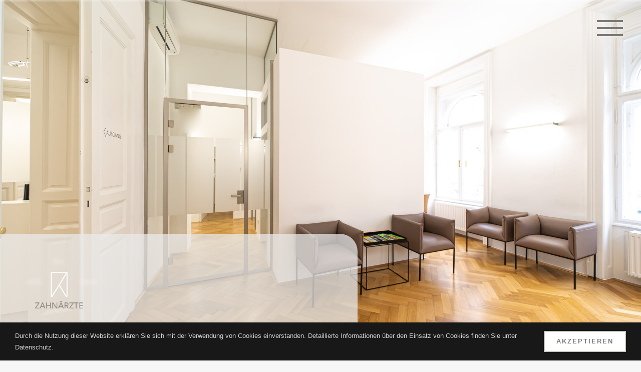

--- FILE ---
content_type: text/html; charset=UTF-8
request_url: https://www.zahnarzt-geidorf.at/ordination/
body_size: 25881
content:
<!DOCTYPE html>
<html class="avada-html-layout-wide avada-html-header-position-top avada-has-site-width-percent avada-is-100-percent-template avada-header-color-not-opaque" lang="de-AT" prefix="og: http://ogp.me/ns# fb: http://ogp.me/ns/fb#">
<head>
	<meta http-equiv="X-UA-Compatible" content="IE=edge" />
	<meta http-equiv="Content-Type" content="text/html; charset=utf-8"/>
	<meta name="viewport" content="width=device-width, initial-scale=1, maximum-scale=1" />
	<style id="awlb-live-editor">.fusion-builder-live .fusion-builder-live-toolbar .fusion-toolbar-nav > li.fusion-branding .fusion-builder-logo-wrapper .fusiona-avada-logo {background: url( https://www.zahnarzt-geidorf.at/wp-content/uploads/2020/10/MLH-final-hell-klein-250.png ) no-repeat center !important;
				background-size: contain !important;
				width: 30px;
				height: 30px;}.fusion-builder-live .fusion-builder-live-toolbar .fusion-toolbar-nav > li.fusion-branding .fusion-builder-logo-wrapper .fusiona-avada-logo:before {
					display: none;
				}</style><meta name='robots' content='index, follow, max-image-preview:large, max-snippet:-1, max-video-preview:-1' />

	<!-- This site is optimized with the Yoast SEO plugin v26.5 - https://yoast.com/wordpress/plugins/seo/ -->
	<title>DDr. M. Payer | Dr. B. Arefnia | DDr. S. Wadsack | Graz - Geidorf</title>
	<meta name="description" content="★ DDr. Payer | Dr. Arefnia | DDr. Wadsack ★ Zahnärzte Graz | Ganzheitliche Zahnmedizin: Implantate, Orale Chirurgie, Parodontologie, Ästhetik" />
	<link rel="canonical" href="https://www.zahnarzt-geidorf.at/ordination/" />
	<meta property="og:locale" content="de_DE" />
	<meta property="og:type" content="article" />
	<meta property="og:title" content="DDr. M. Payer | Dr. B. Arefnia | DDr. S. Wadsack | Graz - Geidorf" />
	<meta property="og:description" content="★ DDr. Payer | Dr. Arefnia | DDr. Wadsack ★ Zahnärzte Graz | Ganzheitliche Zahnmedizin: Implantate, Orale Chirurgie, Parodontologie, Ästhetik" />
	<meta property="og:url" content="https://www.zahnarzt-geidorf.at/ordination/" />
	<meta property="og:site_name" content="Zahnarzt Geidorf ★ Dr. Michael Payer ★ Implantate | Chirurgie" />
	<meta property="article:modified_time" content="2025-07-13T11:48:01+00:00" />
	<meta name="twitter:card" content="summary_large_image" />
	<meta name="twitter:label1" content="Geschätzte Lesezeit" />
	<meta name="twitter:data1" content="54 Minuten" />
	<script type="application/ld+json" class="yoast-schema-graph">{"@context":"https://schema.org","@graph":[{"@type":"WebPage","@id":"https://www.zahnarzt-geidorf.at/ordination/","url":"https://www.zahnarzt-geidorf.at/ordination/","name":"DDr. M. Payer | Dr. B. Arefnia | DDr. S. Wadsack | Graz - Geidorf","isPartOf":{"@id":"https://www.zahnarzt-geidorf.at/#website"},"datePublished":"2021-03-02T18:07:38+00:00","dateModified":"2025-07-13T11:48:01+00:00","description":"★ DDr. Payer | Dr. Arefnia | DDr. Wadsack ★ Zahnärzte Graz | Ganzheitliche Zahnmedizin: Implantate, Orale Chirurgie, Parodontologie, Ästhetik","breadcrumb":{"@id":"https://www.zahnarzt-geidorf.at/ordination/#breadcrumb"},"inLanguage":"de-AT","potentialAction":[{"@type":"ReadAction","target":["https://www.zahnarzt-geidorf.at/ordination/"]}]},{"@type":"BreadcrumbList","@id":"https://www.zahnarzt-geidorf.at/ordination/#breadcrumb","itemListElement":[{"@type":"ListItem","position":1,"name":"Home","item":"https://www.zahnarzt-geidorf.at/"},{"@type":"ListItem","position":2,"name":"Ordination"}]},{"@type":"WebSite","@id":"https://www.zahnarzt-geidorf.at/#website","url":"https://www.zahnarzt-geidorf.at/","name":"Zahnarzt Geidorf ★ Dr. Michael Payer ★ Implantate | Chirurgie","description":"Eine weitere WordPress-Website","potentialAction":[{"@type":"SearchAction","target":{"@type":"EntryPoint","urlTemplate":"https://www.zahnarzt-geidorf.at/?s={search_term_string}"},"query-input":{"@type":"PropertyValueSpecification","valueRequired":true,"valueName":"search_term_string"}}],"inLanguage":"de-AT"}]}</script>
	<!-- / Yoast SEO plugin. -->


<link rel="alternate" type="application/rss+xml" title="Zahnarzt Geidorf ★ Dr. Michael Payer ★ Implantate | Chirurgie &raquo; Feed" href="https://www.zahnarzt-geidorf.at/feed/" />
<link rel="alternate" type="application/rss+xml" title="Zahnarzt Geidorf ★ Dr. Michael Payer ★ Implantate | Chirurgie &raquo; Kommentar-Feed" href="https://www.zahnarzt-geidorf.at/comments/feed/" />
		
		
		
				<link rel="alternate" type="application/rss+xml" title="Zahnarzt Geidorf ★ Dr. Michael Payer ★ Implantate | Chirurgie &raquo; Ordination Kommentar-Feed" href="https://www.zahnarzt-geidorf.at/ordination/feed/" />
<link rel="alternate" title="oEmbed (JSON)" type="application/json+oembed" href="https://www.zahnarzt-geidorf.at/wp-json/oembed/1.0/embed?url=https%3A%2F%2Fwww.zahnarzt-geidorf.at%2Fordination%2F" />
<link rel="alternate" title="oEmbed (XML)" type="text/xml+oembed" href="https://www.zahnarzt-geidorf.at/wp-json/oembed/1.0/embed?url=https%3A%2F%2Fwww.zahnarzt-geidorf.at%2Fordination%2F&#038;format=xml" />
					<meta name="description" content="Unsere Ordination Zu Ihrem Termin    
Ihre Ordination zum Wohlfühlen in Graz | Geidorf | Peinlichgasse 9 | 8010 Graz 
Moderne Ausstattung, Erfahrung &amp; Kompetenz 
Wir möchten Ihnen in unserer Ordination in ruhiger Atmosphäre und technisch hochwertigem Umfeld moderne Zahnmedizin auf hohem Niveau"/>
				
		<meta property="og:locale" content="de_AT"/>
		<meta property="og:type" content="article"/>
		<meta property="og:site_name" content="Zahnarzt Geidorf ★ Dr. Michael Payer ★ Implantate | Chirurgie"/>
		<meta property="og:title" content="DDr. M. Payer | Dr. B. Arefnia | DDr. S. Wadsack | Graz - Geidorf"/>
				<meta property="og:description" content="Unsere Ordination Zu Ihrem Termin    
Ihre Ordination zum Wohlfühlen in Graz | Geidorf | Peinlichgasse 9 | 8010 Graz 
Moderne Ausstattung, Erfahrung &amp; Kompetenz 
Wir möchten Ihnen in unserer Ordination in ruhiger Atmosphäre und technisch hochwertigem Umfeld moderne Zahnmedizin auf hohem Niveau"/>
				<meta property="og:url" content="https://www.zahnarzt-geidorf.at/ordination/"/>
													<meta property="article:modified_time" content="2025-07-13T11:48:01+01:00"/>
											<meta property="og:image" content=""/>
		<meta property="og:image:width" content=""/>
		<meta property="og:image:height" content=""/>
		<meta property="og:image:type" content=""/>
				<style id='wp-img-auto-sizes-contain-inline-css' type='text/css'>
img:is([sizes=auto i],[sizes^="auto," i]){contain-intrinsic-size:3000px 1500px}
/*# sourceURL=wp-img-auto-sizes-contain-inline-css */
</style>
<link rel='stylesheet' id='wp-components-css' href='https://www.zahnarzt-geidorf.at/wp-includes/css/dist/components/style.min.css?ver=6.9' type='text/css' media='all' />
<link rel='stylesheet' id='wp-preferences-css' href='https://www.zahnarzt-geidorf.at/wp-includes/css/dist/preferences/style.min.css?ver=6.9' type='text/css' media='all' />
<link rel='stylesheet' id='wp-block-editor-css' href='https://www.zahnarzt-geidorf.at/wp-includes/css/dist/block-editor/style.min.css?ver=6.9' type='text/css' media='all' />
<link rel='stylesheet' id='popup-maker-block-library-style-css' href='https://www.zahnarzt-geidorf.at/wp-content/plugins/popup-maker/dist/packages/block-library-style.css?ver=dbea705cfafe089d65f1' type='text/css' media='all' />
<link rel='stylesheet' id='contact-form-7-css' href='https://www.zahnarzt-geidorf.at/wp-content/plugins/contact-form-7/includes/css/styles.css?ver=6.1.4' type='text/css' media='all' />
<link rel='stylesheet' id='fusion-dynamic-css-css' href='https://www.zahnarzt-geidorf.at/wp-content/uploads/fusion-styles/679caefc7575539a5c565ad12017eadb.min.css?ver=3.14' type='text/css' media='all' />
<script type="text/javascript" src="https://www.zahnarzt-geidorf.at/wp-includes/js/jquery/jquery.min.js?ver=3.7.1" id="jquery-core-js"></script>
<script type="text/javascript" src="https://www.zahnarzt-geidorf.at/wp-includes/js/jquery/jquery-migrate.min.js?ver=3.4.1" id="jquery-migrate-js"></script>
<link rel="https://api.w.org/" href="https://www.zahnarzt-geidorf.at/wp-json/" /><link rel="alternate" title="JSON" type="application/json" href="https://www.zahnarzt-geidorf.at/wp-json/wp/v2/pages/2335" /><link rel="EditURI" type="application/rsd+xml" title="RSD" href="https://www.zahnarzt-geidorf.at/xmlrpc.php?rsd" />
<meta name="generator" content="WordPress 6.9" />
<link rel='shortlink' href='https://www.zahnarzt-geidorf.at/?p=2335' />
<!-- HFCM by 99 Robots - Snippet # 1: GSC Tag -->
<meta name="google-site-verification" content="LwtnHvsgsmzXozorQiIEePiQl4qZRadZX2BDLjf4Vkg" />
<!-- /end HFCM by 99 Robots -->
<!-- HFCM by 99 Robots - Snippet # 2: Schema Markup -->
<script type="application/ld+json">
{
  "@context": "https://schema.org",
  "@type": "Dentist",
  "name": "Zahnärzte Geidorf | DDr. Michael Payer",
  "image": "https://www.zahnarzt-geidorf.at/wp-content/uploads/2021/05/Dr_Michael_Payer_Zahnarzt_Implantologe_Orale-Chirurgie_Graz.jpg",
  "@id": "",
  "url": "https://www.zahnarzt-geidorf.at/",
  "telephone": "+43316685385",
  "address": {
    "@type": "PostalAddress",
    "streetAddress": "Peinlichgasse 9",
    "addressLocality": "Graz",
    "postalCode": "8010",
    "addressCountry": "AT"
  },
  "geo": {
    "@type": "GeoCoordinates",
    "latitude": 47.0799822,
    "longitude": 15.4400827
  },
  "openingHoursSpecification": {
    "@type": "OpeningHoursSpecification",
    "dayOfWeek": [
      "Monday",
      "Tuesday",
      "Wednesday",
      "Thursday",
      "Friday"
    ],
    "opens": "",
    "closes": ""
  } 
}
</script>
<!-- /end HFCM by 99 Robots -->
<meta name="ti-site-data" content="[base64]" /><style type="text/css" id="css-fb-visibility">@media screen and (max-width: 640px){.fusion-no-small-visibility{display:none !important;}body .sm-text-align-center{text-align:center !important;}body .sm-text-align-left{text-align:left !important;}body .sm-text-align-right{text-align:right !important;}body .sm-text-align-justify{text-align:justify !important;}body .sm-flex-align-center{justify-content:center !important;}body .sm-flex-align-flex-start{justify-content:flex-start !important;}body .sm-flex-align-flex-end{justify-content:flex-end !important;}body .sm-mx-auto{margin-left:auto !important;margin-right:auto !important;}body .sm-ml-auto{margin-left:auto !important;}body .sm-mr-auto{margin-right:auto !important;}body .fusion-absolute-position-small{position:absolute;top:auto;width:100%;}.awb-sticky.awb-sticky-small{ position: sticky; top: var(--awb-sticky-offset,0); }}@media screen and (min-width: 641px) and (max-width: 1024px){.fusion-no-medium-visibility{display:none !important;}body .md-text-align-center{text-align:center !important;}body .md-text-align-left{text-align:left !important;}body .md-text-align-right{text-align:right !important;}body .md-text-align-justify{text-align:justify !important;}body .md-flex-align-center{justify-content:center !important;}body .md-flex-align-flex-start{justify-content:flex-start !important;}body .md-flex-align-flex-end{justify-content:flex-end !important;}body .md-mx-auto{margin-left:auto !important;margin-right:auto !important;}body .md-ml-auto{margin-left:auto !important;}body .md-mr-auto{margin-right:auto !important;}body .fusion-absolute-position-medium{position:absolute;top:auto;width:100%;}.awb-sticky.awb-sticky-medium{ position: sticky; top: var(--awb-sticky-offset,0); }}@media screen and (min-width: 1025px){.fusion-no-large-visibility{display:none !important;}body .lg-text-align-center{text-align:center !important;}body .lg-text-align-left{text-align:left !important;}body .lg-text-align-right{text-align:right !important;}body .lg-text-align-justify{text-align:justify !important;}body .lg-flex-align-center{justify-content:center !important;}body .lg-flex-align-flex-start{justify-content:flex-start !important;}body .lg-flex-align-flex-end{justify-content:flex-end !important;}body .lg-mx-auto{margin-left:auto !important;margin-right:auto !important;}body .lg-ml-auto{margin-left:auto !important;}body .lg-mr-auto{margin-right:auto !important;}body .fusion-absolute-position-large{position:absolute;top:auto;width:100%;}.awb-sticky.awb-sticky-large{ position: sticky; top: var(--awb-sticky-offset,0); }}</style><style type="text/css" id="fusion-branding-style">#wpadminbar .avada-menu > .ab-item:before,#wpadminbar > #wp-toolbar #wp-admin-bar-fb-edit > .ab-item:before {background: url( https://www.zahnarzt-geidorf.at/wp-content/uploads/2020/10/MLH-final-hell-klein-250.png ) no-repeat center !important;background-size: auto !important;content: "" !important;
						padding: 2px 0;
						width: 20px;
						height: 20px;
						background-size: contain !important;}</style><style type="text/css">.recentcomments a{display:inline !important;padding:0 !important;margin:0 !important;}</style><meta name="generator" content="Powered by Slider Revolution 6.7.38 - responsive, Mobile-Friendly Slider Plugin for WordPress with comfortable drag and drop interface." />
<link rel="icon" href="https://www.zahnarzt-geidorf.at/wp-content/uploads/2021/01/cropped-Zahnarzt_Graz_Geidorf_550px-32x32.jpg" sizes="32x32" />
<link rel="icon" href="https://www.zahnarzt-geidorf.at/wp-content/uploads/2021/01/cropped-Zahnarzt_Graz_Geidorf_550px-192x192.jpg" sizes="192x192" />
<link rel="apple-touch-icon" href="https://www.zahnarzt-geidorf.at/wp-content/uploads/2021/01/cropped-Zahnarzt_Graz_Geidorf_550px-180x180.jpg" />
<meta name="msapplication-TileImage" content="https://www.zahnarzt-geidorf.at/wp-content/uploads/2021/01/cropped-Zahnarzt_Graz_Geidorf_550px-270x270.jpg" />
<script>function setREVStartSize(e){
			//window.requestAnimationFrame(function() {
				window.RSIW = window.RSIW===undefined ? window.innerWidth : window.RSIW;
				window.RSIH = window.RSIH===undefined ? window.innerHeight : window.RSIH;
				try {
					var pw = document.getElementById(e.c).parentNode.offsetWidth,
						newh;
					pw = pw===0 || isNaN(pw) || (e.l=="fullwidth" || e.layout=="fullwidth") ? window.RSIW : pw;
					e.tabw = e.tabw===undefined ? 0 : parseInt(e.tabw);
					e.thumbw = e.thumbw===undefined ? 0 : parseInt(e.thumbw);
					e.tabh = e.tabh===undefined ? 0 : parseInt(e.tabh);
					e.thumbh = e.thumbh===undefined ? 0 : parseInt(e.thumbh);
					e.tabhide = e.tabhide===undefined ? 0 : parseInt(e.tabhide);
					e.thumbhide = e.thumbhide===undefined ? 0 : parseInt(e.thumbhide);
					e.mh = e.mh===undefined || e.mh=="" || e.mh==="auto" ? 0 : parseInt(e.mh,0);
					if(e.layout==="fullscreen" || e.l==="fullscreen")
						newh = Math.max(e.mh,window.RSIH);
					else{
						e.gw = Array.isArray(e.gw) ? e.gw : [e.gw];
						for (var i in e.rl) if (e.gw[i]===undefined || e.gw[i]===0) e.gw[i] = e.gw[i-1];
						e.gh = e.el===undefined || e.el==="" || (Array.isArray(e.el) && e.el.length==0)? e.gh : e.el;
						e.gh = Array.isArray(e.gh) ? e.gh : [e.gh];
						for (var i in e.rl) if (e.gh[i]===undefined || e.gh[i]===0) e.gh[i] = e.gh[i-1];
											
						var nl = new Array(e.rl.length),
							ix = 0,
							sl;
						e.tabw = e.tabhide>=pw ? 0 : e.tabw;
						e.thumbw = e.thumbhide>=pw ? 0 : e.thumbw;
						e.tabh = e.tabhide>=pw ? 0 : e.tabh;
						e.thumbh = e.thumbhide>=pw ? 0 : e.thumbh;
						for (var i in e.rl) nl[i] = e.rl[i]<window.RSIW ? 0 : e.rl[i];
						sl = nl[0];
						for (var i in nl) if (sl>nl[i] && nl[i]>0) { sl = nl[i]; ix=i;}
						var m = pw>(e.gw[ix]+e.tabw+e.thumbw) ? 1 : (pw-(e.tabw+e.thumbw)) / (e.gw[ix]);
						newh =  (e.gh[ix] * m) + (e.tabh + e.thumbh);
					}
					var el = document.getElementById(e.c);
					if (el!==null && el) el.style.height = newh+"px";
					el = document.getElementById(e.c+"_wrapper");
					if (el!==null && el) {
						el.style.height = newh+"px";
						el.style.display = "block";
					}
				} catch(e){
					console.log("Failure at Presize of Slider:" + e)
				}
			//});
		  };</script>
		<script type="text/javascript">
			var doc = document.documentElement;
			doc.setAttribute( 'data-useragent', navigator.userAgent );
		</script>
		
	<style id='global-styles-inline-css' type='text/css'>
:root{--wp--preset--aspect-ratio--square: 1;--wp--preset--aspect-ratio--4-3: 4/3;--wp--preset--aspect-ratio--3-4: 3/4;--wp--preset--aspect-ratio--3-2: 3/2;--wp--preset--aspect-ratio--2-3: 2/3;--wp--preset--aspect-ratio--16-9: 16/9;--wp--preset--aspect-ratio--9-16: 9/16;--wp--preset--color--black: #000000;--wp--preset--color--cyan-bluish-gray: #abb8c3;--wp--preset--color--white: #ffffff;--wp--preset--color--pale-pink: #f78da7;--wp--preset--color--vivid-red: #cf2e2e;--wp--preset--color--luminous-vivid-orange: #ff6900;--wp--preset--color--luminous-vivid-amber: #fcb900;--wp--preset--color--light-green-cyan: #7bdcb5;--wp--preset--color--vivid-green-cyan: #00d084;--wp--preset--color--pale-cyan-blue: #8ed1fc;--wp--preset--color--vivid-cyan-blue: #0693e3;--wp--preset--color--vivid-purple: #9b51e0;--wp--preset--color--awb-color-1: rgba(255,255,255,1);--wp--preset--color--awb-color-2: rgba(246,246,246,1);--wp--preset--color--awb-color-3: rgba(241,241,241,1);--wp--preset--color--awb-color-4: rgba(209,209,209,1);--wp--preset--color--awb-color-5: rgba(201,201,195,1);--wp--preset--color--awb-color-6: rgba(124,121,119,1);--wp--preset--color--awb-color-7: rgba(51,51,51,1);--wp--preset--color--awb-color-8: rgba(24,24,24,1);--wp--preset--color--awb-color-custom-10: rgba(109,109,109,1);--wp--preset--color--awb-color-custom-11: rgba(103,103,103,1);--wp--preset--color--awb-color-custom-12: rgba(37,37,37,1);--wp--preset--color--awb-color-custom-13: rgba(246,246,246,0.8);--wp--preset--color--awb-color-custom-14: rgba(163,122,107,1);--wp--preset--gradient--vivid-cyan-blue-to-vivid-purple: linear-gradient(135deg,rgb(6,147,227) 0%,rgb(155,81,224) 100%);--wp--preset--gradient--light-green-cyan-to-vivid-green-cyan: linear-gradient(135deg,rgb(122,220,180) 0%,rgb(0,208,130) 100%);--wp--preset--gradient--luminous-vivid-amber-to-luminous-vivid-orange: linear-gradient(135deg,rgb(252,185,0) 0%,rgb(255,105,0) 100%);--wp--preset--gradient--luminous-vivid-orange-to-vivid-red: linear-gradient(135deg,rgb(255,105,0) 0%,rgb(207,46,46) 100%);--wp--preset--gradient--very-light-gray-to-cyan-bluish-gray: linear-gradient(135deg,rgb(238,238,238) 0%,rgb(169,184,195) 100%);--wp--preset--gradient--cool-to-warm-spectrum: linear-gradient(135deg,rgb(74,234,220) 0%,rgb(151,120,209) 20%,rgb(207,42,186) 40%,rgb(238,44,130) 60%,rgb(251,105,98) 80%,rgb(254,248,76) 100%);--wp--preset--gradient--blush-light-purple: linear-gradient(135deg,rgb(255,206,236) 0%,rgb(152,150,240) 100%);--wp--preset--gradient--blush-bordeaux: linear-gradient(135deg,rgb(254,205,165) 0%,rgb(254,45,45) 50%,rgb(107,0,62) 100%);--wp--preset--gradient--luminous-dusk: linear-gradient(135deg,rgb(255,203,112) 0%,rgb(199,81,192) 50%,rgb(65,88,208) 100%);--wp--preset--gradient--pale-ocean: linear-gradient(135deg,rgb(255,245,203) 0%,rgb(182,227,212) 50%,rgb(51,167,181) 100%);--wp--preset--gradient--electric-grass: linear-gradient(135deg,rgb(202,248,128) 0%,rgb(113,206,126) 100%);--wp--preset--gradient--midnight: linear-gradient(135deg,rgb(2,3,129) 0%,rgb(40,116,252) 100%);--wp--preset--font-size--small: 13.5px;--wp--preset--font-size--medium: 20px;--wp--preset--font-size--large: 27px;--wp--preset--font-size--x-large: 42px;--wp--preset--font-size--normal: 18px;--wp--preset--font-size--xlarge: 36px;--wp--preset--font-size--huge: 54px;--wp--preset--spacing--20: 0.44rem;--wp--preset--spacing--30: 0.67rem;--wp--preset--spacing--40: 1rem;--wp--preset--spacing--50: 1.5rem;--wp--preset--spacing--60: 2.25rem;--wp--preset--spacing--70: 3.38rem;--wp--preset--spacing--80: 5.06rem;--wp--preset--shadow--natural: 6px 6px 9px rgba(0, 0, 0, 0.2);--wp--preset--shadow--deep: 12px 12px 50px rgba(0, 0, 0, 0.4);--wp--preset--shadow--sharp: 6px 6px 0px rgba(0, 0, 0, 0.2);--wp--preset--shadow--outlined: 6px 6px 0px -3px rgb(255, 255, 255), 6px 6px rgb(0, 0, 0);--wp--preset--shadow--crisp: 6px 6px 0px rgb(0, 0, 0);}:where(.is-layout-flex){gap: 0.5em;}:where(.is-layout-grid){gap: 0.5em;}body .is-layout-flex{display: flex;}.is-layout-flex{flex-wrap: wrap;align-items: center;}.is-layout-flex > :is(*, div){margin: 0;}body .is-layout-grid{display: grid;}.is-layout-grid > :is(*, div){margin: 0;}:where(.wp-block-columns.is-layout-flex){gap: 2em;}:where(.wp-block-columns.is-layout-grid){gap: 2em;}:where(.wp-block-post-template.is-layout-flex){gap: 1.25em;}:where(.wp-block-post-template.is-layout-grid){gap: 1.25em;}.has-black-color{color: var(--wp--preset--color--black) !important;}.has-cyan-bluish-gray-color{color: var(--wp--preset--color--cyan-bluish-gray) !important;}.has-white-color{color: var(--wp--preset--color--white) !important;}.has-pale-pink-color{color: var(--wp--preset--color--pale-pink) !important;}.has-vivid-red-color{color: var(--wp--preset--color--vivid-red) !important;}.has-luminous-vivid-orange-color{color: var(--wp--preset--color--luminous-vivid-orange) !important;}.has-luminous-vivid-amber-color{color: var(--wp--preset--color--luminous-vivid-amber) !important;}.has-light-green-cyan-color{color: var(--wp--preset--color--light-green-cyan) !important;}.has-vivid-green-cyan-color{color: var(--wp--preset--color--vivid-green-cyan) !important;}.has-pale-cyan-blue-color{color: var(--wp--preset--color--pale-cyan-blue) !important;}.has-vivid-cyan-blue-color{color: var(--wp--preset--color--vivid-cyan-blue) !important;}.has-vivid-purple-color{color: var(--wp--preset--color--vivid-purple) !important;}.has-black-background-color{background-color: var(--wp--preset--color--black) !important;}.has-cyan-bluish-gray-background-color{background-color: var(--wp--preset--color--cyan-bluish-gray) !important;}.has-white-background-color{background-color: var(--wp--preset--color--white) !important;}.has-pale-pink-background-color{background-color: var(--wp--preset--color--pale-pink) !important;}.has-vivid-red-background-color{background-color: var(--wp--preset--color--vivid-red) !important;}.has-luminous-vivid-orange-background-color{background-color: var(--wp--preset--color--luminous-vivid-orange) !important;}.has-luminous-vivid-amber-background-color{background-color: var(--wp--preset--color--luminous-vivid-amber) !important;}.has-light-green-cyan-background-color{background-color: var(--wp--preset--color--light-green-cyan) !important;}.has-vivid-green-cyan-background-color{background-color: var(--wp--preset--color--vivid-green-cyan) !important;}.has-pale-cyan-blue-background-color{background-color: var(--wp--preset--color--pale-cyan-blue) !important;}.has-vivid-cyan-blue-background-color{background-color: var(--wp--preset--color--vivid-cyan-blue) !important;}.has-vivid-purple-background-color{background-color: var(--wp--preset--color--vivid-purple) !important;}.has-black-border-color{border-color: var(--wp--preset--color--black) !important;}.has-cyan-bluish-gray-border-color{border-color: var(--wp--preset--color--cyan-bluish-gray) !important;}.has-white-border-color{border-color: var(--wp--preset--color--white) !important;}.has-pale-pink-border-color{border-color: var(--wp--preset--color--pale-pink) !important;}.has-vivid-red-border-color{border-color: var(--wp--preset--color--vivid-red) !important;}.has-luminous-vivid-orange-border-color{border-color: var(--wp--preset--color--luminous-vivid-orange) !important;}.has-luminous-vivid-amber-border-color{border-color: var(--wp--preset--color--luminous-vivid-amber) !important;}.has-light-green-cyan-border-color{border-color: var(--wp--preset--color--light-green-cyan) !important;}.has-vivid-green-cyan-border-color{border-color: var(--wp--preset--color--vivid-green-cyan) !important;}.has-pale-cyan-blue-border-color{border-color: var(--wp--preset--color--pale-cyan-blue) !important;}.has-vivid-cyan-blue-border-color{border-color: var(--wp--preset--color--vivid-cyan-blue) !important;}.has-vivid-purple-border-color{border-color: var(--wp--preset--color--vivid-purple) !important;}.has-vivid-cyan-blue-to-vivid-purple-gradient-background{background: var(--wp--preset--gradient--vivid-cyan-blue-to-vivid-purple) !important;}.has-light-green-cyan-to-vivid-green-cyan-gradient-background{background: var(--wp--preset--gradient--light-green-cyan-to-vivid-green-cyan) !important;}.has-luminous-vivid-amber-to-luminous-vivid-orange-gradient-background{background: var(--wp--preset--gradient--luminous-vivid-amber-to-luminous-vivid-orange) !important;}.has-luminous-vivid-orange-to-vivid-red-gradient-background{background: var(--wp--preset--gradient--luminous-vivid-orange-to-vivid-red) !important;}.has-very-light-gray-to-cyan-bluish-gray-gradient-background{background: var(--wp--preset--gradient--very-light-gray-to-cyan-bluish-gray) !important;}.has-cool-to-warm-spectrum-gradient-background{background: var(--wp--preset--gradient--cool-to-warm-spectrum) !important;}.has-blush-light-purple-gradient-background{background: var(--wp--preset--gradient--blush-light-purple) !important;}.has-blush-bordeaux-gradient-background{background: var(--wp--preset--gradient--blush-bordeaux) !important;}.has-luminous-dusk-gradient-background{background: var(--wp--preset--gradient--luminous-dusk) !important;}.has-pale-ocean-gradient-background{background: var(--wp--preset--gradient--pale-ocean) !important;}.has-electric-grass-gradient-background{background: var(--wp--preset--gradient--electric-grass) !important;}.has-midnight-gradient-background{background: var(--wp--preset--gradient--midnight) !important;}.has-small-font-size{font-size: var(--wp--preset--font-size--small) !important;}.has-medium-font-size{font-size: var(--wp--preset--font-size--medium) !important;}.has-large-font-size{font-size: var(--wp--preset--font-size--large) !important;}.has-x-large-font-size{font-size: var(--wp--preset--font-size--x-large) !important;}
/*# sourceURL=global-styles-inline-css */
</style>
<style id='wp-block-library-inline-css' type='text/css'>
:root{--wp-block-synced-color:#7a00df;--wp-block-synced-color--rgb:122,0,223;--wp-bound-block-color:var(--wp-block-synced-color);--wp-editor-canvas-background:#ddd;--wp-admin-theme-color:#007cba;--wp-admin-theme-color--rgb:0,124,186;--wp-admin-theme-color-darker-10:#006ba1;--wp-admin-theme-color-darker-10--rgb:0,107,160.5;--wp-admin-theme-color-darker-20:#005a87;--wp-admin-theme-color-darker-20--rgb:0,90,135;--wp-admin-border-width-focus:2px}@media (min-resolution:192dpi){:root{--wp-admin-border-width-focus:1.5px}}.wp-element-button{cursor:pointer}:root .has-very-light-gray-background-color{background-color:#eee}:root .has-very-dark-gray-background-color{background-color:#313131}:root .has-very-light-gray-color{color:#eee}:root .has-very-dark-gray-color{color:#313131}:root .has-vivid-green-cyan-to-vivid-cyan-blue-gradient-background{background:linear-gradient(135deg,#00d084,#0693e3)}:root .has-purple-crush-gradient-background{background:linear-gradient(135deg,#34e2e4,#4721fb 50%,#ab1dfe)}:root .has-hazy-dawn-gradient-background{background:linear-gradient(135deg,#faaca8,#dad0ec)}:root .has-subdued-olive-gradient-background{background:linear-gradient(135deg,#fafae1,#67a671)}:root .has-atomic-cream-gradient-background{background:linear-gradient(135deg,#fdd79a,#004a59)}:root .has-nightshade-gradient-background{background:linear-gradient(135deg,#330968,#31cdcf)}:root .has-midnight-gradient-background{background:linear-gradient(135deg,#020381,#2874fc)}:root{--wp--preset--font-size--normal:16px;--wp--preset--font-size--huge:42px}.has-regular-font-size{font-size:1em}.has-larger-font-size{font-size:2.625em}.has-normal-font-size{font-size:var(--wp--preset--font-size--normal)}.has-huge-font-size{font-size:var(--wp--preset--font-size--huge)}.has-text-align-center{text-align:center}.has-text-align-left{text-align:left}.has-text-align-right{text-align:right}.has-fit-text{white-space:nowrap!important}#end-resizable-editor-section{display:none}.aligncenter{clear:both}.items-justified-left{justify-content:flex-start}.items-justified-center{justify-content:center}.items-justified-right{justify-content:flex-end}.items-justified-space-between{justify-content:space-between}.screen-reader-text{border:0;clip-path:inset(50%);height:1px;margin:-1px;overflow:hidden;padding:0;position:absolute;width:1px;word-wrap:normal!important}.screen-reader-text:focus{background-color:#ddd;clip-path:none;color:#444;display:block;font-size:1em;height:auto;left:5px;line-height:normal;padding:15px 23px 14px;text-decoration:none;top:5px;width:auto;z-index:100000}html :where(.has-border-color){border-style:solid}html :where([style*=border-top-color]){border-top-style:solid}html :where([style*=border-right-color]){border-right-style:solid}html :where([style*=border-bottom-color]){border-bottom-style:solid}html :where([style*=border-left-color]){border-left-style:solid}html :where([style*=border-width]){border-style:solid}html :where([style*=border-top-width]){border-top-style:solid}html :where([style*=border-right-width]){border-right-style:solid}html :where([style*=border-bottom-width]){border-bottom-style:solid}html :where([style*=border-left-width]){border-left-style:solid}html :where(img[class*=wp-image-]){height:auto;max-width:100%}:where(figure){margin:0 0 1em}html :where(.is-position-sticky){--wp-admin--admin-bar--position-offset:var(--wp-admin--admin-bar--height,0px)}@media screen and (max-width:600px){html :where(.is-position-sticky){--wp-admin--admin-bar--position-offset:0px}}
/*wp_block_styles_on_demand_placeholder:696d73c30d4c8*/
/*# sourceURL=wp-block-library-inline-css */
</style>
<style id='wp-block-library-theme-inline-css' type='text/css'>
.wp-block-audio :where(figcaption){color:#555;font-size:13px;text-align:center}.is-dark-theme .wp-block-audio :where(figcaption){color:#ffffffa6}.wp-block-audio{margin:0 0 1em}.wp-block-code{border:1px solid #ccc;border-radius:4px;font-family:Menlo,Consolas,monaco,monospace;padding:.8em 1em}.wp-block-embed :where(figcaption){color:#555;font-size:13px;text-align:center}.is-dark-theme .wp-block-embed :where(figcaption){color:#ffffffa6}.wp-block-embed{margin:0 0 1em}.blocks-gallery-caption{color:#555;font-size:13px;text-align:center}.is-dark-theme .blocks-gallery-caption{color:#ffffffa6}:root :where(.wp-block-image figcaption){color:#555;font-size:13px;text-align:center}.is-dark-theme :root :where(.wp-block-image figcaption){color:#ffffffa6}.wp-block-image{margin:0 0 1em}.wp-block-pullquote{border-bottom:4px solid;border-top:4px solid;color:currentColor;margin-bottom:1.75em}.wp-block-pullquote :where(cite),.wp-block-pullquote :where(footer),.wp-block-pullquote__citation{color:currentColor;font-size:.8125em;font-style:normal;text-transform:uppercase}.wp-block-quote{border-left:.25em solid;margin:0 0 1.75em;padding-left:1em}.wp-block-quote cite,.wp-block-quote footer{color:currentColor;font-size:.8125em;font-style:normal;position:relative}.wp-block-quote:where(.has-text-align-right){border-left:none;border-right:.25em solid;padding-left:0;padding-right:1em}.wp-block-quote:where(.has-text-align-center){border:none;padding-left:0}.wp-block-quote.is-large,.wp-block-quote.is-style-large,.wp-block-quote:where(.is-style-plain){border:none}.wp-block-search .wp-block-search__label{font-weight:700}.wp-block-search__button{border:1px solid #ccc;padding:.375em .625em}:where(.wp-block-group.has-background){padding:1.25em 2.375em}.wp-block-separator.has-css-opacity{opacity:.4}.wp-block-separator{border:none;border-bottom:2px solid;margin-left:auto;margin-right:auto}.wp-block-separator.has-alpha-channel-opacity{opacity:1}.wp-block-separator:not(.is-style-wide):not(.is-style-dots){width:100px}.wp-block-separator.has-background:not(.is-style-dots){border-bottom:none;height:1px}.wp-block-separator.has-background:not(.is-style-wide):not(.is-style-dots){height:2px}.wp-block-table{margin:0 0 1em}.wp-block-table td,.wp-block-table th{word-break:normal}.wp-block-table :where(figcaption){color:#555;font-size:13px;text-align:center}.is-dark-theme .wp-block-table :where(figcaption){color:#ffffffa6}.wp-block-video :where(figcaption){color:#555;font-size:13px;text-align:center}.is-dark-theme .wp-block-video :where(figcaption){color:#ffffffa6}.wp-block-video{margin:0 0 1em}:root :where(.wp-block-template-part.has-background){margin-bottom:0;margin-top:0;padding:1.25em 2.375em}
/*# sourceURL=/wp-includes/css/dist/block-library/theme.min.css */
</style>
<style id='classic-theme-styles-inline-css' type='text/css'>
/*! This file is auto-generated */
.wp-block-button__link{color:#fff;background-color:#32373c;border-radius:9999px;box-shadow:none;text-decoration:none;padding:calc(.667em + 2px) calc(1.333em + 2px);font-size:1.125em}.wp-block-file__button{background:#32373c;color:#fff;text-decoration:none}
/*# sourceURL=/wp-includes/css/classic-themes.min.css */
</style>
<link rel='stylesheet' id='rs-plugin-settings-css' href='//www.zahnarzt-geidorf.at/wp-content/plugins/revslider/sr6/assets/css/rs6.css?ver=6.7.38' type='text/css' media='all' />
<style id='rs-plugin-settings-inline-css' type='text/css'>
		.rev_slider lirs-slide{border-radius:0px 0px 0px 200px};
		#rev_slider_12_1_wrapper rs-loader.spinner2{background-color:#181818 !important}
/*# sourceURL=rs-plugin-settings-inline-css */
</style>
</head>

<body class="wp-singular page-template page-template-100-width page-template-100-width-php page page-id-2335 wp-theme-Avada fusion-image-hovers fusion-pagination-sizing fusion-button_type-flat fusion-button_span-no fusion-button_gradient-linear avada-image-rollover-circle-no avada-image-rollover-yes avada-image-rollover-direction-fade fusion-body ltr fusion-sticky-header no-tablet-sticky-header no-mobile-sticky-header no-mobile-slidingbar fusion-disable-outline fusion-sub-menu-fade mobile-logo-pos-left layout-wide-mode avada-has-boxed-modal-shadow-none layout-scroll-offset-full avada-has-zero-margin-offset-top fusion-top-header menu-text-align-center mobile-menu-design-modern fusion-show-pagination-text fusion-header-layout-v6 avada-responsive avada-footer-fx-bg-parallax avada-menu-highlight-style-bar fusion-search-form-clean fusion-main-menu-search-dropdown fusion-avatar-square avada-dropdown-styles avada-blog-layout-grid avada-blog-archive-layout-grid avada-header-shadow-no avada-menu-icon-position-left avada-has-megamenu-shadow avada-has-mainmenu-dropdown-divider avada-has-header-100-width avada-has-breadcrumb-mobile-hidden avada-has-titlebar-hide avada-has-transparent-timeline_color avada-has-pagination-padding avada-flyout-menu-direction-fade avada-ec-views-v1" data-awb-post-id="2335">
		<a class="skip-link screen-reader-text" href="#content">Skip to content</a>

	<div id="boxed-wrapper">
		
		<div id="wrapper" class="fusion-wrapper">
			<div id="home" style="position:relative;top:-1px;"></div>
							
					
			<header class="fusion-header-wrapper">
				<div class="fusion-header-v6 fusion-logo-alignment fusion-logo-left fusion-sticky-menu- fusion-sticky-logo-1 fusion-mobile-logo-1  fusion-header-has-flyout-menu">
					<div class="fusion-header-sticky-height"></div>
<div class="fusion-header">
	<div class="fusion-row">
		<div class="fusion-header-v6-content fusion-header-has-flyout-menu-content">
				<div class="fusion-logo" data-margin-top="0px" data-margin-bottom="0px" data-margin-left="0px" data-margin-right="0px">
		</div>
			<div class="fusion-flyout-menu-icons">
				
				
				
				<a class="fusion-flyout-menu-toggle" aria-hidden="true" aria-label="Toggle Menu" href="#">
					<div class="fusion-toggle-icon-line"></div>
					<div class="fusion-toggle-icon-line"></div>
					<div class="fusion-toggle-icon-line"></div>
				</a>
			</div>
		</div>

		<div class="fusion-main-menu fusion-flyout-menu" role="navigation" aria-label="Main Menu">
			<ul id="menu-main-menu" class="fusion-menu"><li  id="menu-item-69"  class="menu-item menu-item-type-post_type menu-item-object-page menu-item-home menu-item-69"  data-item-id="69"><a  href="https://www.zahnarzt-geidorf.at/" class="fusion-bar-highlight"><span class="menu-text">Home</span></a></li><li  id="menu-item-2296"  class="menu-item menu-item-type-post_type menu-item-object-page menu-item-2296"  data-item-id="2296"><a  href="https://www.zahnarzt-geidorf.at/team/" class="fusion-bar-highlight"><span class="menu-text">Team</span></a></li><li  id="menu-item-2216"  class="menu-item menu-item-type-post_type menu-item-object-page menu-item-2216"  data-item-id="2216"><a  href="https://www.zahnarzt-geidorf.at/leistungen/" class="fusion-bar-highlight"><span class="menu-text">Leistungen</span></a></li><li  id="menu-item-2698"  class="menu-item menu-item-type-post_type menu-item-object-page menu-item-2698"  data-item-id="2698"><a  href="https://www.zahnarzt-geidorf.at/orale-chirurgie_implantate/" class="fusion-bar-highlight"><span class="menu-text">Orale Chirurgie | Implantate</span></a></li><li  id="menu-item-2352"  class="menu-item menu-item-type-post_type menu-item-object-page current-menu-item page_item page-item-2335 current_page_item menu-item-2352"  data-item-id="2352"><a  href="https://www.zahnarzt-geidorf.at/ordination/" class="fusion-bar-highlight"><span class="menu-text">Ordination</span></a></li><li  id="menu-item-2257"  class="menu-item menu-item-type-post_type menu-item-object-page menu-item-2257"  data-item-id="2257"><a  href="https://www.zahnarzt-geidorf.at/kontakt/" class="fusion-bar-highlight"><span class="menu-text">Kontakt</span></a></li><li  id="menu-item-2473"  class="menu-item menu-item-type-custom menu-item-object-custom menu-item-2473 fusion-flyout-menu-item-last"  data-item-id="2473"><a  href="https://www.zahnarzt-geidorf.at/kontakt/#zuweiser" class="fusion-bar-highlight"><span class="menu-text">Zuweiser</span></a></li><li class="fusion-flyout-menu-backgrounds"><div id="item-bg-69" class="fusion-flyout-menu-item-bg lazyload" data-bg="https://www.zahnarzt-geidorf.at/wp-content/uploads/2021/02/DrPayer2-145430-min.jpg"></div><div id="item-bg-2296" class="fusion-flyout-menu-item-bg lazyload" data-bg="https://www.zahnarzt-geidorf.at/wp-content/uploads/2025/11/Team-Zahnarzt-Geidorf.png"></div><div id="item-bg-2216" class="fusion-flyout-menu-item-bg lazyload" data-bg="https://www.zahnarzt-geidorf.at/wp-content/uploads/2021/02/DrPayer2-142634-min.jpg"></div><div id="item-bg-2698" class="fusion-flyout-menu-item-bg lazyload" data-bg="https://www.zahnarzt-geidorf.at/wp-content/uploads/2022/10/Dr-Payer-Implantate-Orale-Chirurgie-Zahnoperation-Graz.jpg"></div><div id="item-bg-2352" class="fusion-flyout-menu-item-bg lazyload" data-bg="https://www.zahnarzt-geidorf.at/wp-content/uploads/2021/02/DrPayer2-141909-min.jpg"></div><div id="item-bg-2257" class="fusion-flyout-menu-item-bg lazyload" data-bg="https://www.zahnarzt-geidorf.at/wp-content/uploads/2025/07/DrPayer-175525.webp"></div></li></ul>		</div>

		
		<div class="fusion-flyout-menu-bg"></div>
	</div>
</div>
				</div>
				<div class="fusion-clearfix"></div>
			</header>
								
							<div id="sliders-container" class="fusion-slider-visibility">
					</div>
				
					
							
			
						<main id="main" class="clearfix width-100">
				<div class="fusion-row" style="max-width:100%;">
<section id="content" class="full-width">
					<div id="post-2335" class="post-2335 page type-page status-publish hentry">
			<span class="entry-title rich-snippet-hidden">Ordination</span><span class="vcard rich-snippet-hidden"><span class="fn"><a href="https://www.zahnarzt-geidorf.at/author/admin_payer_01/" title="Beiträge von Admin_Payer_01" rel="author">Admin_Payer_01</a></span></span><span class="updated rich-snippet-hidden">2025-07-13T13:48:01+02:00</span>						<div class="post-content">
				<div class="fusion-fullwidth fullwidth-box fusion-builder-row-1 fusion-flex-container fusion-parallax-none hundred-percent-fullwidth non-hundred-percent-height-scrolling fusion-no-small-visibility fusion-no-medium-visibility lazyload" style="--awb-background-position:center top;--awb-border-radius-top-left:0px;--awb-border-radius-top-right:0px;--awb-border-radius-bottom-right:0px;--awb-border-radius-bottom-left:0px;--awb-padding-bottom:0px;--awb-margin-bottom:0px;--awb-background-color:#c9c9c3;--awb-background-size:cover;--awb-flex-wrap:wrap;" data-bg="https://www.zahnarzt-geidorf.at/wp-content/uploads/2019/03/grey-header-bg.png" ><div class="fusion-builder-row fusion-row fusion-flex-align-items-center fusion-flex-justify-content-center fusion-flex-content-wrap" style="width:calc( 100% + 0px ) !important;max-width:calc( 100% + 0px ) !important;margin-left: calc(-0px / 2 );margin-right: calc(-0px / 2 );"><div class="fusion-layout-column fusion_builder_column fusion-builder-column-0 fusion_builder_column_1_1 1_1 fusion-flex-column fusion-flex-align-self-center" style="--awb-bg-size:cover;--awb-width-large:100%;--awb-margin-top-large:0px;--awb-spacing-right-large:0px;--awb-margin-bottom-large:0px;--awb-spacing-left-large:0px;--awb-width-medium:100%;--awb-order-medium:0;--awb-spacing-right-medium:0px;--awb-spacing-left-medium:0px;--awb-width-small:100%;--awb-order-small:0;--awb-spacing-right-small:0px;--awb-spacing-left-small:0px;"><div class="fusion-column-wrapper fusion-column-has-shadow fusion-flex-justify-content-center fusion-content-layout-column">
<div class="fusion-slider-revolution rev_slider_wrapper">			<!-- START Ordination Zahnarzt Graz REVOLUTION SLIDER 6.7.38 --><p class="rs-p-wp-fix"></p>
			<rs-module-wrap id="rev_slider_12_1_wrapper" data-source="gallery" style="visibility:hidden;background:transparent;padding:0;margin:0px auto;margin-top:0;margin-bottom:0;">
				<rs-module id="rev_slider_12_1" style="" data-version="6.7.38">
					<rs-slides style="overflow: hidden; position: absolute;">
						<rs-slide style="position: absolute;" data-key="rs-21" data-title="Slide" data-duration="7000" data-anim="r:0;" data-in="o:0;" data-out="a:false;">
							<img decoding="async" src="//www.zahnarzt-geidorf.at/wp-content/plugins/revslider/sr6/assets/assets/dummy.png" alt="" title="DrPayer2-142012-min" width="1950" height="1300" class="rev-slidebg tp-rs-img rs-lazyload" data-lazyload="//www.zahnarzt-geidorf.at/wp-content/uploads/2021/01/DrPayer2-142012-min.jpg" data-parallax="15" data-no-retina>
<!---->					</rs-slide>
					</rs-slides>
					<rs-static-layers class="rs-stl-visible"><!--

							--><h2
								id="slider-12-slide-12-layer-7" 
								class="rs-layer rs-selectable rs-layer-static"
								data-type="text"
								data-rsp_ch="on"
								data-xy="x:c;xo:-573px;y:m;yo:200px;"
								data-text="s:15;l:15;ls:-2px;fw:300;a:center;"
								data-dim="h:19px;"
								data-onslides="s:1;"
								data-ford="frame_0;frame_999;frame_1;"
								data-frame_0="sX:0.9;sY:0.9;blu:10px;"
								data-frame_1="e:Quad.easeIn;st:1970;sp:1500;sR:1070;"
								data-frame_999="o:0;st:600;sR:600;"
								style="z-index:13;font-family:'Heebo';margin:0px;"
							>Arefnia
 
							</h2><!--

							--><h2
								id="slider-12-slide-12-layer-9" 
								class="rs-layer rs-selectable rs-layer-static"
								data-type="text"
								data-rsp_ch="on"
								data-xy="x:c;xo:-466px;y:m;yo:200px;"
								data-text="s:15;l:15;ls:-2px;fw:300;a:center;"
								data-dim="h:18px;"
								data-onslides="s:1;"
								data-ford="frame_0;frame_999;frame_1;"
								data-frame_0="sX:0.9;sY:0.9;blu:10px;"
								data-frame_1="e:Quad.easeIn;st:1970;sp:1500;sR:1070;"
								data-frame_999="o:0;st:600;sR:600;"
								style="z-index:12;font-family:'Heebo';margin:0px;"
							>Wadsack
 
							</h2><!--

							--><rs-layer
								id="slider-12-slide-12-layer-12" 
								class="rs-selectable rs-layer-static"
								data-type="image"
								data-rsp_ch="on"
								data-xy="x:c;xo:-522px,-424px,-322px,-198px;yo:543px,441px,335px,206px;"
								data-text="w:normal;s:20,16,12,7;l:0,20,15,9;"
								data-dim="w:96px,78px,59px,36px;h:73px,59px,44px,27px;"
								data-onslides="s:1;"
								data-ford="frame_0;frame_999;frame_1;"
								data-frame_1="st:1000;sp:960;sR:100;"
								data-frame_999="o:0;st:600;sR:600;"
								style="z-index:14;"
							><img decoding="async" src="//www.zahnarzt-geidorf.at/wp-content/plugins/revslider/sr6/assets/assets/dummy.png" alt="" class="disable-lazyload tp-rs-img rs-lazyload" width="517" height="393" data-lazyload="//www.zahnarzt-geidorf.at/wp-content/uploads/2021/01/Zahnarzt_Graz_Logo_klein.png" data-no-retina> 
							</rs-layer><!--

							--><h2
								id="slider-12-slide-12-layer-14" 
								class="rs-layer rs-selectable rs-layer-static"
								data-type="text"
								data-rsp_ch="on"
								data-xy="x:c;xo:-524px;y:m;yo:161px;"
								data-text="s:15;l:15;ls:-2;fw:300;a:center;"
								data-dim="w:142;h:21px;"
								data-onslides="s:1;"
								data-ford="frame_0;frame_999;frame_1;"
								data-frame_0="sX:0.9;sY:0.9;blu:10px;"
								data-frame_1="e:Quad.easeIn;st:1970;sp:1500;sR:1070;"
								data-frame_999="o:0;st:600;sR:600;"
								style="z-index:11;font-family:'Heebo';margin:0px;"
							>Payer
 
							</h2><!--

							--><h1
								id="slider-12-slide-12-layer-17" 
								class="rs-layer rs-selectable rs-layer-static"
								data-type="text"
								data-rsp_ch="on"
								data-xy="x:c;xo:-355px;y:m;yo:316px;"
								data-text="s:50;l:50;ls:4px;fw:300;a:center;"
								data-dim="h:60px;"
								data-onslides="s:1;"
								data-ford="frame_0;frame_999;frame_1;"
								data-frame_0="sX:0.9;sY:0.9;blu:10px;"
								data-frame_1="e:Quad.easeIn;st:1970;sp:1500;sR:1070;"
								data-frame_999="o:0;st:600;sR:600;"
								style="z-index:9;font-family:'Heebo';margin:0px;"
							>Unsere Ordination 
							</h1><!--

							--><rs-layer
								id="slider-12-slide-12-layer-20" 
								class="rs-selectable rs-layer-static"
								data-type="shape"
								data-rsp_ch="on"
								data-xy="x:c;xo:-355px,-288px,-218px,-134px;yo:467px,379px,287px,177px;"
								data-text="w:normal;s:20,16,12,7;l:0,20,15,9;"
								data-dim="w:858px,697px,529px,326px;h:268px,217px,164px,101px;"
								data-onslides="s:1;"
								data-border="bor:35px,35px,0px,0px;"
								data-frame_1="sp:1000;"
								data-frame_999="o:0;st:w;sR:400;"
								style="z-index:8;background-color:rgba(234,234,234,0.75);"
							> 
							</rs-layer><!--
					--></rs-static-layers>
				</rs-module>
				<script>
					setREVStartSize({c: 'rev_slider_12_1',rl:[1240,1024,778,480],el:[730,768,960,720],gw:[1260,1024,778,480],gh:[730,768,960,720],type:'standard',justify:'',layout:'fullwidth',mh:"0"});if (window.RS_MODULES!==undefined && window.RS_MODULES.modules!==undefined && window.RS_MODULES.modules["revslider121"]!==undefined) {window.RS_MODULES.modules["revslider121"].once = false;window.revapi12 = undefined;if (window.RS_MODULES.checkMinimal!==undefined) window.RS_MODULES.checkMinimal()}
				</script>
			</rs-module-wrap>
			<!-- END REVOLUTION SLIDER -->
</div></div></div></div></div><div class="fusion-fullwidth fullwidth-box fusion-builder-row-2 fusion-flex-container fusion-parallax-none nonhundred-percent-fullwidth non-hundred-percent-height-scrolling fusion-no-large-visibility lazyload" style="--awb-border-radius-top-left:0px;--awb-border-radius-top-right:0px;--awb-border-radius-bottom-right:0px;--awb-border-radius-bottom-left:0px;--awb-background-size:cover;--awb-flex-wrap:wrap;" data-bg="https://www.zahnarzt-geidorf.at/wp-content/uploads/2021/01/DrPayer2-142012-min.jpg" ><div class="fusion-builder-row fusion-row fusion-flex-align-items-flex-start fusion-flex-content-wrap" style="max-width:83.2%;margin-left: calc(-4% / 2 );margin-right: calc(-4% / 2 );"><div class="fusion-layout-column fusion_builder_column fusion-builder-column-1 fusion_builder_column_1_1 1_1 fusion-flex-column" style="--awb-overflow:hidden;--awb-bg-color:rgba(201,201,195,0.75);--awb-bg-color-hover:rgba(201,201,195,0.75);--awb-bg-size:cover;--awb-border-radius:0px 0px 35px 35px;--awb-width-large:100%;--awb-margin-top-large:20px;--awb-spacing-right-large:1.92%;--awb-margin-bottom-large:20px;--awb-spacing-left-large:1.92%;--awb-width-medium:100%;--awb-order-medium:0;--awb-spacing-right-medium:1.92%;--awb-spacing-left-medium:1.92%;--awb-width-small:100%;--awb-order-small:0;--awb-spacing-right-small:1.92%;--awb-spacing-left-small:1.92%;"><div class="fusion-column-wrapper fusion-column-has-shadow fusion-flex-justify-content-flex-start fusion-content-layout-column"><div class="fusion-image-element " style="text-align:center;--awb-margin-top:20px;--awb-margin-bottom:0px;--awb-max-width:100px;--awb-caption-title-font-family:var(--h2_typography-font-family);--awb-caption-title-font-weight:var(--h2_typography-font-weight);--awb-caption-title-font-style:var(--h2_typography-font-style);--awb-caption-title-size:var(--h2_typography-font-size);--awb-caption-title-transform:var(--h2_typography-text-transform);--awb-caption-title-line-height:var(--h2_typography-line-height);--awb-caption-title-letter-spacing:var(--h2_typography-letter-spacing);"><span class=" fusion-imageframe imageframe-none imageframe-1 hover-type-none"><img fetchpriority="high" decoding="async" width="517" height="393" title="Zahnarzt_Graz_Logo_klein" src="https://www.zahnarzt-geidorf.at/wp-content/uploads/2021/01/Zahnarzt_Graz_Logo_klein.png" data-orig-src="https://www.zahnarzt-geidorf.at/wp-content/uploads/2021/01/Zahnarzt_Graz_Logo_klein.png" alt class="lazyload img-responsive wp-image-2056" srcset="data:image/svg+xml,%3Csvg%20xmlns%3D%27http%3A%2F%2Fwww.w3.org%2F2000%2Fsvg%27%20width%3D%27517%27%20height%3D%27393%27%20viewBox%3D%270%200%20517%20393%27%3E%3Crect%20width%3D%27517%27%20height%3D%27393%27%20fill-opacity%3D%220%22%2F%3E%3C%2Fsvg%3E" data-srcset="https://www.zahnarzt-geidorf.at/wp-content/uploads/2021/01/Zahnarzt_Graz_Logo_klein-200x152.png 200w, https://www.zahnarzt-geidorf.at/wp-content/uploads/2021/01/Zahnarzt_Graz_Logo_klein-400x304.png 400w, https://www.zahnarzt-geidorf.at/wp-content/uploads/2021/01/Zahnarzt_Graz_Logo_klein.png 517w" data-sizes="auto" data-orig-sizes="(max-width: 1024px) 100vw, (max-width: 640px) 100vw, 517px" /></span></div><div class="fusion-text fusion-text-1" style="--awb-line-height:1.3;"><h1 style="text-align: center;"><span style="color: #ffffff; font-size: 25px;">Unsere Ordination</span></h1>
</div><div style="text-align:center;"><a class="fusion-button button-flat button-small button-default fusion-button-default button-1 fusion-button-default-span fusion-button-default-type" style="--button_margin-top:30px;--button_margin-bottom:30px;" target="_self" href="https://www.zahnarzt-geidorf.at/kontakt/"><span class="fusion-button-text awb-button__text awb-button__text--default">Zu Ihrem Termin</span></a></div></div></div></div></div><div class="fusion-fullwidth fullwidth-box fusion-builder-row-3 fusion-flex-container hundred-percent-fullwidth non-hundred-percent-height-scrolling fusion-no-small-visibility fusion-no-medium-visibility" style="--awb-border-radius-top-left:0px;--awb-border-radius-top-right:0px;--awb-border-radius-bottom-right:0px;--awb-border-radius-bottom-left:0px;--awb-padding-top:3%;--awb-padding-bottom:1%;--awb-margin-top:30px;--awb-margin-bottom:;--awb-flex-wrap:wrap;" ><div class="fusion-builder-row fusion-row fusion-flex-align-items-flex-start fusion-flex-content-wrap" style="width:104% !important;max-width:104% !important;margin-left: calc(-4% / 2 );margin-right: calc(-4% / 2 );"><div class="fusion-layout-column fusion_builder_column fusion-builder-column-2 fusion_builder_column_2_3 2_3 fusion-flex-column fusion-animated" style="--awb-padding-right:11%;--awb-padding-bottom:30px;--awb-padding-left:11%;--awb-overflow:hidden;--awb-bg-color:#ffffff;--awb-bg-color-hover:#ffffff;--awb-bg-size:cover;--awb-border-radius:0px 100px 0px 0px;--awb-width-large:66.666666666667%;--awb-margin-top-large:0px;--awb-spacing-right-large:2.88%;--awb-margin-bottom-large:0%;--awb-spacing-left-large:0px;--awb-width-medium:100%;--awb-order-medium:0;--awb-spacing-right-medium:1.92%;--awb-spacing-left-medium:1.92%;--awb-width-small:100%;--awb-order-small:0;--awb-spacing-right-small:1.92%;--awb-spacing-left-small:1.92%;" data-animationType="fadeInRight" data-animationDuration="0.8" data-animationOffset="top-into-view"><div class="fusion-column-wrapper fusion-column-has-shadow fusion-flex-justify-content-center fusion-content-layout-column"><div class="fusion-text fusion-text-2 caption" style="--awb-content-alignment:left;--awb-line-height:1;"><p>Ihre Ordination zum Wohlfühlen in Graz | Geidorf | Peinlichgasse 9 | 8010 Graz</p>
</div><div class="fusion-title title fusion-title-1 fusion-sep-none fusion-title-text fusion-title-size-div" style="--awb-margin-bottom:24px;--awb-font-size:33px;"><div class="fusion-title-heading title-heading-left title-heading-tag fusion-responsive-typography-calculated" style="margin:0;font-size:1em;--fontSize:33;line-height:1;">Moderne Ausstattung, Erfahrung &amp; Kompetenz</div></div><div class="fusion-text fusion-text-3"><p>Wir möchten Ihnen in unserer Ordination in ruhiger Atmosphäre und technisch hochwertigem Umfeld moderne Zahnmedizin auf hohem Niveau anbieten. Der Besuch beim Zahnarzt muss nicht zwangsläufig mit negativen Gefühlen verbunden sein! Ein professionelles Ambiente schließt einen gewissen Wohlfühlfaktor nicht aus.</p>
<p>Die Offenheit unseres Teams findet sich auch in der Gestaltung unserer Ordinationsräume wider. Wir freuen uns auf Sie!</p>
</div></div></div><div class="fusion-layout-column fusion_builder_column fusion-builder-column-3 fusion_builder_column_1_3 1_3 fusion-flex-column" style="--awb-bg-size:cover;--awb-width-large:33.333333333333%;--awb-margin-top-large:0px;--awb-spacing-right-large:5.76%;--awb-margin-bottom-large:0px;--awb-spacing-left-large:5.76%;--awb-width-medium:100%;--awb-order-medium:0;--awb-spacing-right-medium:1.92%;--awb-spacing-left-medium:1.92%;--awb-width-small:100%;--awb-order-small:0;--awb-spacing-right-small:1.92%;--awb-spacing-left-small:1.92%;"><div class="fusion-column-wrapper fusion-column-has-shadow fusion-flex-justify-content-flex-start fusion-content-layout-column"><div style="text-align:center;"><a class="fusion-button button-flat fusion-button-default-size button-default fusion-button-default button-2 fusion-button-default-span fusion-button-default-type fusion-animated" data-animationType="fadeInDown" data-animationDuration="1.5" data-animationOffset="top-into-view" target="_self" href="https://www.zahnarzt-geidorf.at/kontakt/"><span class="fusion-button-text awb-button__text awb-button__text--default">Zu Ihrem Termin</span></a></div></div></div></div></div><div class="fusion-fullwidth fullwidth-box fusion-builder-row-4 fusion-flex-container hundred-percent-fullwidth non-hundred-percent-height-scrolling fusion-no-large-visibility" style="--awb-border-radius-top-left:0px;--awb-border-radius-top-right:0px;--awb-border-radius-bottom-right:0px;--awb-border-radius-bottom-left:0px;--awb-padding-top:3%;--awb-padding-right:15px;--awb-padding-bottom:1%;--awb-padding-left:15px;--awb-margin-top:30px;--awb-margin-bottom:;--awb-flex-wrap:wrap;" ><div class="fusion-builder-row fusion-row fusion-flex-align-items-flex-start fusion-flex-content-wrap" style="width:calc( 100% + 0px ) !important;max-width:calc( 100% + 0px ) !important;margin-left: calc(-0px / 2 );margin-right: calc(-0px / 2 );"><div class="fusion-layout-column fusion_builder_column fusion-builder-column-4 fusion_builder_column_1_1 1_1 fusion-flex-column fusion-animated" style="--awb-padding-bottom:30px;--awb-bg-color:#ffffff;--awb-bg-color-hover:#ffffff;--awb-bg-size:cover;--awb-width-large:100%;--awb-margin-top-large:0px;--awb-spacing-right-large:0px;--awb-margin-bottom-large:0%;--awb-spacing-left-large:0px;--awb-width-medium:100%;--awb-order-medium:0;--awb-spacing-right-medium:0px;--awb-spacing-left-medium:0px;--awb-width-small:100%;--awb-order-small:0;--awb-spacing-right-small:0px;--awb-spacing-left-small:0px;" data-animationType="fadeInRight" data-animationDuration="0.8" data-animationOffset="top-into-view"><div class="fusion-column-wrapper fusion-column-has-shadow fusion-flex-justify-content-center fusion-content-layout-column"><div class="fusion-text fusion-text-4 caption" style="--awb-content-alignment:left;--awb-line-height:1;"><p>Ihre Ordination zum Wohlfühlen in Graz | Geidorf | Peinlichgasse 9 | 8010 Graz</p>
</div><div class="fusion-title title fusion-title-2 fusion-sep-none fusion-title-text fusion-title-size-div" style="--awb-margin-bottom:24px;--awb-font-size:33px;"><div class="fusion-title-heading title-heading-left title-heading-tag fusion-responsive-typography-calculated" style="margin:0;font-size:1em;--fontSize:33;line-height:1;">Moderne Ausstattung, Erfahrung &amp; Kompetenz</div></div><div class="fusion-text fusion-text-5"><p>Wir möchten Ihnen in unserer Ordination in ruhiger Atmosphäre und technisch hochwertigem Umfeld moderne Zahnmedizin auf hohem Niveau anbieten. Der Besuch beim Zahnarzt muss nicht zwangsläufig mit negativen Gefühlen verbunden sein! Ein professionelles Ambiente schließt einen gewissen Wohlfühlfaktor nicht aus.</p>
<p>Die Offenheit unseres Teams findet sich auch in der Gestaltung unserer Ordinationsräume wider. Wir freuen uns auf Sie!</p>
</div></div></div><div class="fusion-layout-column fusion_builder_column fusion-builder-column-5 fusion_builder_column_1_1 1_1 fusion-flex-column" style="--awb-padding-right:15px;--awb-padding-left:15px;--awb-bg-size:cover;--awb-width-large:100%;--awb-margin-top-large:0px;--awb-spacing-right-large:0px;--awb-margin-bottom-large:20px;--awb-spacing-left-large:0px;--awb-width-medium:100%;--awb-order-medium:0;--awb-spacing-right-medium:0px;--awb-spacing-left-medium:0px;--awb-width-small:100%;--awb-order-small:0;--awb-spacing-right-small:0px;--awb-spacing-left-small:0px;"><div class="fusion-column-wrapper fusion-column-has-shadow fusion-flex-justify-content-flex-start fusion-content-layout-column"><div style="text-align:center;"><a class="fusion-button button-flat fusion-button-default-size button-default fusion-button-default button-3 fusion-button-default-span fusion-button-default-type fusion-animated" data-animationType="fadeInDown" data-animationDuration="1.5" data-animationOffset="top-into-view" target="_self" href="https://www.zahnarzt-geidorf.at/kontakt/"><span class="fusion-button-text awb-button__text awb-button__text--default">Zu Ihrem Termin</span></a></div></div></div></div></div><div class="fusion-fullwidth fullwidth-box fusion-builder-row-5 fusion-flex-container fusion-parallax-none nonhundred-percent-fullwidth non-hundred-percent-height-scrolling fusion-no-small-visibility fusion-no-medium-visibility lazyload" style="--awb-border-radius-top-left:0px;--awb-border-radius-top-right:0px;--awb-border-radius-bottom-right:0px;--awb-border-radius-bottom-left:0px;--awb-padding-top:40px;--awb-padding-bottom:0px;--awb-margin-bottom:90px;--awb-background-color:#ffffff;--awb-background-image:linear-gradient(180deg, #ffffff 14%,rgba(255,255,255,0.75) 45%);;--awb-background-size:cover;--awb-flex-wrap:wrap;" data-bg="https://www.zahnarzt-geidorf.at/wp-content/uploads/2021/01/Zahnarzt_Implantate_Graz_lightgrey.jpg" data-bg-gradient="linear-gradient(180deg, #ffffff 14%,rgba(255,255,255,0.75) 45%)" ><div class="fusion-builder-row fusion-row fusion-flex-align-items-flex-start fusion-flex-content-wrap" style="max-width:83.2%;margin-left: calc(-4% / 2 );margin-right: calc(-4% / 2 );"><div class="fusion-layout-column fusion_builder_column fusion-builder-column-6 fusion_builder_column_2_3 2_3 fusion-flex-column fusion-animated" style="--awb-bg-size:cover;--awb-width-large:66.666666666667%;--awb-margin-top-large:20px;--awb-spacing-right-large:2.88%;--awb-margin-bottom-large:0px;--awb-spacing-left-large:2.88%;--awb-width-medium:100%;--awb-order-medium:0;--awb-spacing-right-medium:1.92%;--awb-spacing-left-medium:1.92%;--awb-width-small:100%;--awb-order-small:0;--awb-spacing-right-small:1.92%;--awb-spacing-left-small:1.92%;" data-animationType="fadeInLeft" data-animationDuration="0.8" data-animationOffset="top-into-view"><div class="fusion-column-wrapper fusion-column-has-shadow fusion-flex-justify-content-flex-start fusion-content-layout-column"><div class="fusion-title title fusion-title-3 fusion-sep-none fusion-title-text fusion-title-size-three"><h3 class="fusion-title-heading title-heading-left fusion-responsive-typography-calculated" style="margin:0;--fontSize:36;line-height:1.5;">Moderne Ausstattung</h3></div></div></div><div class="fusion-layout-column fusion_builder_column fusion-builder-column-7 fusion_builder_column_1_3 1_3 fusion-flex-column" style="--awb-bg-size:cover;--awb-width-large:33.333333333333%;--awb-margin-top-large:20px;--awb-spacing-right-large:5.76%;--awb-margin-bottom-large:0px;--awb-spacing-left-large:5.76%;--awb-width-medium:100%;--awb-order-medium:0;--awb-spacing-right-medium:1.92%;--awb-spacing-left-medium:1.92%;--awb-width-small:100%;--awb-order-small:0;--awb-spacing-right-small:1.92%;--awb-spacing-left-small:1.92%;"><div class="fusion-column-wrapper fusion-column-has-shadow fusion-flex-justify-content-center fusion-content-layout-column"></div></div><div class="fusion-layout-column fusion_builder_column fusion-builder-column-8 fusion_builder_column_1_1 1_1 fusion-flex-column" style="--awb-bg-size:cover;--awb-filter:saturate(0%);--awb-filter-transition:filter 0.3s ease;--awb-filter-hover:saturate(100%);--awb-width-large:100%;--awb-margin-top-large:20px;--awb-spacing-right-large:1.92%;--awb-margin-bottom-large:20px;--awb-spacing-left-large:1.92%;--awb-width-medium:100%;--awb-order-medium:0;--awb-spacing-right-medium:1.92%;--awb-spacing-left-medium:1.92%;--awb-width-small:100%;--awb-order-small:0;--awb-spacing-right-small:1.92%;--awb-spacing-left-small:1.92%;"><div class="fusion-column-wrapper fusion-column-has-shadow fusion-flex-justify-content-flex-start fusion-content-layout-column"><div class="awb-gallery-wrapper awb-gallery-wrapper-1 button-span-no"><div style="margin:-20px;--awb-bordersize:0px;" class="fusion-gallery fusion-gallery-container fusion-grid-4 fusion-columns-total-16 fusion-gallery-layout-masonry fusion-gallery-1"><div class="fusion-grid-column fusion-gallery-column fusion-gallery-column-4 hover-type-zoomout fusion-grid-sizer"></div><div style="padding:20px;" class="fusion-grid-column fusion-gallery-column fusion-gallery-column-4 hover-type-zoomout fusion-element-grid"><div class="fusion-gallery-image"><a href="https://www.zahnarzt-geidorf.at/wp-content/uploads/2021/06/Zahnarztpraxis_Graz_Geidorf_Dr_Payer.jpg" rel="noreferrer" data-rel="iLightbox[gallery_image_1]" class="fusion-lightbox" target="_self"><div style="padding-top:calc((100% + 40px) * 0.8 - 20px);background-position:;" class="fusion-masonry-element-container lazyload" data-bg="https://www.zahnarzt-geidorf.at/wp-content/uploads/2021/06/Zahnarztpraxis_Graz_Geidorf_Dr_Payer.jpg"><img decoding="async" src="https://www.zahnarzt-geidorf.at/wp-content/uploads/2021/06/Zahnarztpraxis_Graz_Geidorf_Dr_Payer.jpg" data-orig-src="https://www.zahnarzt-geidorf.at/wp-content/uploads/2021/06/Zahnarztpraxis_Graz_Geidorf_Dr_Payer.jpg" width="1200" height="800" alt="" title="Zahnarztpraxis_Graz_Geidorf_Dr_Payer" aria-label="Zahnarztpraxis_Graz_Geidorf_Dr_Payer" class="lazyload img-responsive wp-image-2556" srcset="data:image/svg+xml,%3Csvg%20xmlns%3D%27http%3A%2F%2Fwww.w3.org%2F2000%2Fsvg%27%20width%3D%271200%27%20height%3D%27800%27%20viewBox%3D%270%200%201200%20800%27%3E%3Crect%20width%3D%271200%27%20height%3D%27800%27%20fill-opacity%3D%220%22%2F%3E%3C%2Fsvg%3E" data-srcset="https://www.zahnarzt-geidorf.at/wp-content/uploads/2021/06/Zahnarztpraxis_Graz_Geidorf_Dr_Payer-200x133.jpg 200w, https://www.zahnarzt-geidorf.at/wp-content/uploads/2021/06/Zahnarztpraxis_Graz_Geidorf_Dr_Payer-400x267.jpg 400w, https://www.zahnarzt-geidorf.at/wp-content/uploads/2021/06/Zahnarztpraxis_Graz_Geidorf_Dr_Payer-600x400.jpg 600w, https://www.zahnarzt-geidorf.at/wp-content/uploads/2021/06/Zahnarztpraxis_Graz_Geidorf_Dr_Payer-800x533.jpg 800w, https://www.zahnarzt-geidorf.at/wp-content/uploads/2021/06/Zahnarztpraxis_Graz_Geidorf_Dr_Payer.jpg 1200w" data-sizes="auto" data-orig-sizes="(min-width: 2200px) 100vw, (min-width: 892px) 369px, (min-width: 808px) 492px, (min-width: 724px) 808px, (min-width: 640px) 724px, " /></div></a></div></div><div style="padding:20px;" class="fusion-grid-column fusion-gallery-column fusion-gallery-column-4 hover-type-zoomout fusion-element-grid"><div class="fusion-gallery-image"><a href="https://www.zahnarzt-geidorf.at/wp-content/uploads/2021/02/DrPayer2-142215-2-min.jpg" rel="noreferrer" data-rel="iLightbox[gallery_image_1]" class="fusion-lightbox" target="_self"><div style="padding-top:calc((100% + 40px) * 0.8 - 20px);background-position:;" class="fusion-masonry-element-container lazyload" data-bg="https://www.zahnarzt-geidorf.at/wp-content/uploads/2021/02/DrPayer2-142215-2-min.jpg"><img decoding="async" src="https://www.zahnarzt-geidorf.at/wp-content/uploads/2021/02/DrPayer2-142215-2-min.jpg" data-orig-src="https://www.zahnarzt-geidorf.at/wp-content/uploads/2021/02/DrPayer2-142215-2-min.jpg" width="1950" height="1300" alt="" title="DrPayer2-142215-2-min" aria-label="DrPayer2-142215-2-min" class="lazyload img-responsive wp-image-2172" srcset="data:image/svg+xml,%3Csvg%20xmlns%3D%27http%3A%2F%2Fwww.w3.org%2F2000%2Fsvg%27%20width%3D%271950%27%20height%3D%271300%27%20viewBox%3D%270%200%201950%201300%27%3E%3Crect%20width%3D%271950%27%20height%3D%271300%27%20fill-opacity%3D%220%22%2F%3E%3C%2Fsvg%3E" data-srcset="https://www.zahnarzt-geidorf.at/wp-content/uploads/2021/02/DrPayer2-142215-2-min-200x133.jpg 200w, https://www.zahnarzt-geidorf.at/wp-content/uploads/2021/02/DrPayer2-142215-2-min-400x267.jpg 400w, https://www.zahnarzt-geidorf.at/wp-content/uploads/2021/02/DrPayer2-142215-2-min-600x400.jpg 600w, https://www.zahnarzt-geidorf.at/wp-content/uploads/2021/02/DrPayer2-142215-2-min-800x533.jpg 800w, https://www.zahnarzt-geidorf.at/wp-content/uploads/2021/02/DrPayer2-142215-2-min-1200x800.jpg 1200w, https://www.zahnarzt-geidorf.at/wp-content/uploads/2021/02/DrPayer2-142215-2-min.jpg 1950w" data-sizes="auto" data-orig-sizes="(min-width: 2200px) 100vw, (min-width: 892px) 369px, (min-width: 808px) 492px, (min-width: 724px) 808px, (min-width: 640px) 724px, " /></div></a></div></div><div style="padding:20px;" class="fusion-grid-column fusion-gallery-column fusion-gallery-column-4 hover-type-zoomout fusion-element-grid"><div class="fusion-gallery-image"><a href="https://www.zahnarzt-geidorf.at/wp-content/uploads/2021/06/Zahnarzt_Ordination_Graz_Implantate.jpg" rel="noreferrer" data-rel="iLightbox[gallery_image_1]" class="fusion-lightbox" target="_self"><div style="padding-top:calc((100% + 40px) * 0.8 - 20px);background-position:;" class="fusion-masonry-element-container lazyload" data-bg="https://www.zahnarzt-geidorf.at/wp-content/uploads/2021/06/Zahnarzt_Ordination_Graz_Implantate.jpg"><img decoding="async" src="https://www.zahnarzt-geidorf.at/wp-content/uploads/2021/06/Zahnarzt_Ordination_Graz_Implantate.jpg" data-orig-src="https://www.zahnarzt-geidorf.at/wp-content/uploads/2021/06/Zahnarzt_Ordination_Graz_Implantate.jpg" width="1200" height="800" alt="" title="Zahnarzt_Ordination_Graz_Implantate" aria-label="Zahnarzt_Ordination_Graz_Implantate" class="lazyload img-responsive wp-image-2557" srcset="data:image/svg+xml,%3Csvg%20xmlns%3D%27http%3A%2F%2Fwww.w3.org%2F2000%2Fsvg%27%20width%3D%271200%27%20height%3D%27800%27%20viewBox%3D%270%200%201200%20800%27%3E%3Crect%20width%3D%271200%27%20height%3D%27800%27%20fill-opacity%3D%220%22%2F%3E%3C%2Fsvg%3E" data-srcset="https://www.zahnarzt-geidorf.at/wp-content/uploads/2021/06/Zahnarzt_Ordination_Graz_Implantate-200x133.jpg 200w, https://www.zahnarzt-geidorf.at/wp-content/uploads/2021/06/Zahnarzt_Ordination_Graz_Implantate-400x267.jpg 400w, https://www.zahnarzt-geidorf.at/wp-content/uploads/2021/06/Zahnarzt_Ordination_Graz_Implantate-600x400.jpg 600w, https://www.zahnarzt-geidorf.at/wp-content/uploads/2021/06/Zahnarzt_Ordination_Graz_Implantate-800x533.jpg 800w, https://www.zahnarzt-geidorf.at/wp-content/uploads/2021/06/Zahnarzt_Ordination_Graz_Implantate.jpg 1200w" data-sizes="auto" data-orig-sizes="(min-width: 2200px) 100vw, (min-width: 892px) 369px, (min-width: 808px) 492px, (min-width: 724px) 808px, (min-width: 640px) 724px, " /></div></a></div></div><div style="padding:20px;" class="fusion-grid-column fusion-gallery-column fusion-gallery-column-4 hover-type-zoomout fusion-element-grid"><div class="fusion-gallery-image"><a href="https://www.zahnarzt-geidorf.at/wp-content/uploads/2021/02/DrPayer2-141728-min.jpg" rel="noreferrer" data-rel="iLightbox[gallery_image_1]" class="fusion-lightbox" target="_self"><div style="padding-top:calc((100% + 40px) * 0.8 - 20px);background-position:;" class="fusion-masonry-element-container lazyload" data-bg="https://www.zahnarzt-geidorf.at/wp-content/uploads/2021/02/DrPayer2-141728-min.jpg"><img decoding="async" src="https://www.zahnarzt-geidorf.at/wp-content/uploads/2021/02/DrPayer2-141728-min.jpg" data-orig-src="https://www.zahnarzt-geidorf.at/wp-content/uploads/2021/02/DrPayer2-141728-min.jpg" width="1950" height="1300" alt="" title="DrPayer2-141728-min" aria-label="DrPayer2-141728-min" class="lazyload img-responsive wp-image-2169" srcset="data:image/svg+xml,%3Csvg%20xmlns%3D%27http%3A%2F%2Fwww.w3.org%2F2000%2Fsvg%27%20width%3D%271950%27%20height%3D%271300%27%20viewBox%3D%270%200%201950%201300%27%3E%3Crect%20width%3D%271950%27%20height%3D%271300%27%20fill-opacity%3D%220%22%2F%3E%3C%2Fsvg%3E" data-srcset="https://www.zahnarzt-geidorf.at/wp-content/uploads/2021/02/DrPayer2-141728-min-200x133.jpg 200w, https://www.zahnarzt-geidorf.at/wp-content/uploads/2021/02/DrPayer2-141728-min-400x267.jpg 400w, https://www.zahnarzt-geidorf.at/wp-content/uploads/2021/02/DrPayer2-141728-min-600x400.jpg 600w, https://www.zahnarzt-geidorf.at/wp-content/uploads/2021/02/DrPayer2-141728-min-800x533.jpg 800w, https://www.zahnarzt-geidorf.at/wp-content/uploads/2021/02/DrPayer2-141728-min-1200x800.jpg 1200w, https://www.zahnarzt-geidorf.at/wp-content/uploads/2021/02/DrPayer2-141728-min.jpg 1950w" data-sizes="auto" data-orig-sizes="(min-width: 2200px) 100vw, (min-width: 892px) 369px, (min-width: 808px) 492px, (min-width: 724px) 808px, (min-width: 640px) 724px, " /></div></a></div></div><div style="padding:20px;" class="fusion-grid-column fusion-gallery-column fusion-gallery-column-4 hover-type-zoomout fusion-element-grid"><div class="fusion-gallery-image"><a href="https://www.zahnarzt-geidorf.at/wp-content/uploads/2025/07/DrPayer-182105.webp" rel="noreferrer" data-rel="iLightbox[gallery_image_1]" class="fusion-lightbox" target="_self"><div style="padding-top:calc((100% + 40px) * 0.8 - 20px);background-position:;" class="fusion-masonry-element-container lazyload" data-bg="https://www.zahnarzt-geidorf.at/wp-content/uploads/2025/07/DrPayer-182105.webp"><img decoding="async" src="https://www.zahnarzt-geidorf.at/wp-content/uploads/2025/07/DrPayer-182105.webp" data-orig-src="https://www.zahnarzt-geidorf.at/wp-content/uploads/2025/07/DrPayer-182105.webp" width="1200" height="800" alt="" title="DrPayer-182105" aria-label="DrPayer-182105" class="lazyload img-responsive wp-image-2868" srcset="data:image/svg+xml,%3Csvg%20xmlns%3D%27http%3A%2F%2Fwww.w3.org%2F2000%2Fsvg%27%20width%3D%271200%27%20height%3D%27800%27%20viewBox%3D%270%200%201200%20800%27%3E%3Crect%20width%3D%271200%27%20height%3D%27800%27%20fill-opacity%3D%220%22%2F%3E%3C%2Fsvg%3E" data-srcset="https://www.zahnarzt-geidorf.at/wp-content/uploads/2025/07/DrPayer-182105-200x133.webp 200w, https://www.zahnarzt-geidorf.at/wp-content/uploads/2025/07/DrPayer-182105-400x267.webp 400w, https://www.zahnarzt-geidorf.at/wp-content/uploads/2025/07/DrPayer-182105-600x400.webp 600w, https://www.zahnarzt-geidorf.at/wp-content/uploads/2025/07/DrPayer-182105-800x533.webp 800w, https://www.zahnarzt-geidorf.at/wp-content/uploads/2025/07/DrPayer-182105.webp 1200w" data-sizes="auto" data-orig-sizes="(min-width: 2200px) 100vw, (min-width: 892px) 369px, (min-width: 808px) 492px, (min-width: 724px) 808px, (min-width: 640px) 724px, " /></div></a></div></div><div style="padding:20px;" class="fusion-grid-column fusion-gallery-column fusion-gallery-column-4 hover-type-zoomout fusion-element-grid"><div class="fusion-gallery-image"><a href="https://www.zahnarzt-geidorf.at/wp-content/uploads/2021/03/DrPayer2-140327-min.jpg" rel="noreferrer" data-rel="iLightbox[gallery_image_1]" class="fusion-lightbox" target="_self"><div style="padding-top:calc((100% + 40px) * 0.8 - 20px);background-position:;" class="fusion-masonry-element-container lazyload" data-bg="https://www.zahnarzt-geidorf.at/wp-content/uploads/2021/03/DrPayer2-140327-min.jpg"><img decoding="async" src="https://www.zahnarzt-geidorf.at/wp-content/uploads/2021/03/DrPayer2-140327-min.jpg" data-orig-src="https://www.zahnarzt-geidorf.at/wp-content/uploads/2021/03/DrPayer2-140327-min.jpg" width="1950" height="1300" alt="" title="DrPayer2-140327-min" aria-label="DrPayer2-140327-min" class="lazyload img-responsive wp-image-2327" srcset="data:image/svg+xml,%3Csvg%20xmlns%3D%27http%3A%2F%2Fwww.w3.org%2F2000%2Fsvg%27%20width%3D%271950%27%20height%3D%271300%27%20viewBox%3D%270%200%201950%201300%27%3E%3Crect%20width%3D%271950%27%20height%3D%271300%27%20fill-opacity%3D%220%22%2F%3E%3C%2Fsvg%3E" data-srcset="https://www.zahnarzt-geidorf.at/wp-content/uploads/2021/03/DrPayer2-140327-min-200x133.jpg 200w, https://www.zahnarzt-geidorf.at/wp-content/uploads/2021/03/DrPayer2-140327-min-400x267.jpg 400w, https://www.zahnarzt-geidorf.at/wp-content/uploads/2021/03/DrPayer2-140327-min-600x400.jpg 600w, https://www.zahnarzt-geidorf.at/wp-content/uploads/2021/03/DrPayer2-140327-min-800x533.jpg 800w, https://www.zahnarzt-geidorf.at/wp-content/uploads/2021/03/DrPayer2-140327-min-1200x800.jpg 1200w, https://www.zahnarzt-geidorf.at/wp-content/uploads/2021/03/DrPayer2-140327-min.jpg 1950w" data-sizes="auto" data-orig-sizes="(min-width: 2200px) 100vw, (min-width: 892px) 369px, (min-width: 808px) 492px, (min-width: 724px) 808px, (min-width: 640px) 724px, " /></div></a></div></div><div style="padding:20px;" class="fusion-grid-column fusion-gallery-column fusion-gallery-column-4 hover-type-zoomout fusion-element-grid"><div class="fusion-gallery-image"><a href="https://www.zahnarzt-geidorf.at/wp-content/uploads/2021/02/DrPayer2-140516-min.jpg" rel="noreferrer" data-rel="iLightbox[gallery_image_1]" class="fusion-lightbox" target="_self"><div style="padding-top:calc((100% + 40px) * 0.8 - 20px);background-position:;" class="fusion-masonry-element-container lazyload" data-bg="https://www.zahnarzt-geidorf.at/wp-content/uploads/2021/02/DrPayer2-140516-min.jpg"><img decoding="async" src="https://www.zahnarzt-geidorf.at/wp-content/uploads/2021/02/DrPayer2-140516-min.jpg" data-orig-src="https://www.zahnarzt-geidorf.at/wp-content/uploads/2021/02/DrPayer2-140516-min.jpg" width="1950" height="1300" alt="" title="DrPayer2-140516-min" aria-label="DrPayer2-140516-min" class="lazyload img-responsive wp-image-2168" srcset="data:image/svg+xml,%3Csvg%20xmlns%3D%27http%3A%2F%2Fwww.w3.org%2F2000%2Fsvg%27%20width%3D%271950%27%20height%3D%271300%27%20viewBox%3D%270%200%201950%201300%27%3E%3Crect%20width%3D%271950%27%20height%3D%271300%27%20fill-opacity%3D%220%22%2F%3E%3C%2Fsvg%3E" data-srcset="https://www.zahnarzt-geidorf.at/wp-content/uploads/2021/02/DrPayer2-140516-min-200x133.jpg 200w, https://www.zahnarzt-geidorf.at/wp-content/uploads/2021/02/DrPayer2-140516-min-400x267.jpg 400w, https://www.zahnarzt-geidorf.at/wp-content/uploads/2021/02/DrPayer2-140516-min-600x400.jpg 600w, https://www.zahnarzt-geidorf.at/wp-content/uploads/2021/02/DrPayer2-140516-min-800x533.jpg 800w, https://www.zahnarzt-geidorf.at/wp-content/uploads/2021/02/DrPayer2-140516-min-1200x800.jpg 1200w, https://www.zahnarzt-geidorf.at/wp-content/uploads/2021/02/DrPayer2-140516-min.jpg 1950w" data-sizes="auto" data-orig-sizes="(min-width: 2200px) 100vw, (min-width: 892px) 369px, (min-width: 808px) 492px, (min-width: 724px) 808px, (min-width: 640px) 724px, " /></div></a></div></div><div style="padding:20px;" class="fusion-grid-column fusion-gallery-column fusion-gallery-column-4 hover-type-zoomout fusion-element-grid"><div class="fusion-gallery-image"><a href="https://www.zahnarzt-geidorf.at/wp-content/uploads/2021/06/Intraoral-Scanner_Graz_Payer_Arefnia.jpg" rel="noreferrer" data-rel="iLightbox[gallery_image_1]" class="fusion-lightbox" target="_self"><div style="padding-top:calc((100% + 40px) * 0.8 - 20px);background-position:;" class="fusion-masonry-element-container lazyload" data-bg="https://www.zahnarzt-geidorf.at/wp-content/uploads/2021/06/Intraoral-Scanner_Graz_Payer_Arefnia.jpg"><img decoding="async" src="https://www.zahnarzt-geidorf.at/wp-content/uploads/2021/06/Intraoral-Scanner_Graz_Payer_Arefnia.jpg" data-orig-src="https://www.zahnarzt-geidorf.at/wp-content/uploads/2021/06/Intraoral-Scanner_Graz_Payer_Arefnia.jpg" width="1200" height="800" alt="" title="Intraoral Scanner_Graz_Payer_Arefnia" aria-label="Intraoral Scanner_Graz_Payer_Arefnia" class="lazyload img-responsive wp-image-2552" srcset="data:image/svg+xml,%3Csvg%20xmlns%3D%27http%3A%2F%2Fwww.w3.org%2F2000%2Fsvg%27%20width%3D%271200%27%20height%3D%27800%27%20viewBox%3D%270%200%201200%20800%27%3E%3Crect%20width%3D%271200%27%20height%3D%27800%27%20fill-opacity%3D%220%22%2F%3E%3C%2Fsvg%3E" data-srcset="https://www.zahnarzt-geidorf.at/wp-content/uploads/2021/06/Intraoral-Scanner_Graz_Payer_Arefnia-200x133.jpg 200w, https://www.zahnarzt-geidorf.at/wp-content/uploads/2021/06/Intraoral-Scanner_Graz_Payer_Arefnia-400x267.jpg 400w, https://www.zahnarzt-geidorf.at/wp-content/uploads/2021/06/Intraoral-Scanner_Graz_Payer_Arefnia-600x400.jpg 600w, https://www.zahnarzt-geidorf.at/wp-content/uploads/2021/06/Intraoral-Scanner_Graz_Payer_Arefnia-800x533.jpg 800w, https://www.zahnarzt-geidorf.at/wp-content/uploads/2021/06/Intraoral-Scanner_Graz_Payer_Arefnia.jpg 1200w" data-sizes="auto" data-orig-sizes="(min-width: 2200px) 100vw, (min-width: 892px) 369px, (min-width: 808px) 492px, (min-width: 724px) 808px, (min-width: 640px) 724px, " /></div></a></div></div><div style="padding:20px;" class="fusion-grid-column fusion-gallery-column fusion-gallery-column-4 hover-type-zoomout fusion-element-grid"><div class="fusion-gallery-image"><a href="https://www.zahnarzt-geidorf.at/wp-content/uploads/2025/07/DrPayer-181915.webp" rel="noreferrer" data-rel="iLightbox[gallery_image_1]" class="fusion-lightbox" target="_self"><div style="padding-top:calc((100% + 40px) * 0.8 - 20px);background-position:71% 21%;" class="fusion-masonry-element-container lazyload" data-bg="https://www.zahnarzt-geidorf.at/wp-content/uploads/2025/07/DrPayer-181915.webp"><img decoding="async" src="https://www.zahnarzt-geidorf.at/wp-content/uploads/2025/07/DrPayer-181915.webp" data-orig-src="https://www.zahnarzt-geidorf.at/wp-content/uploads/2025/07/DrPayer-181915.webp" width="1200" height="1800" alt="" title="DrPayer-181915" aria-label="DrPayer-181915" class="lazyload img-responsive wp-image-2863" srcset="data:image/svg+xml,%3Csvg%20xmlns%3D%27http%3A%2F%2Fwww.w3.org%2F2000%2Fsvg%27%20width%3D%271200%27%20height%3D%271800%27%20viewBox%3D%270%200%201200%201800%27%3E%3Crect%20width%3D%271200%27%20height%3D%271800%27%20fill-opacity%3D%220%22%2F%3E%3C%2Fsvg%3E" data-srcset="https://www.zahnarzt-geidorf.at/wp-content/uploads/2025/07/DrPayer-181915-200x300.webp 200w, https://www.zahnarzt-geidorf.at/wp-content/uploads/2025/07/DrPayer-181915-400x600.webp 400w, https://www.zahnarzt-geidorf.at/wp-content/uploads/2025/07/DrPayer-181915-600x900.webp 600w, https://www.zahnarzt-geidorf.at/wp-content/uploads/2025/07/DrPayer-181915-800x1200.webp 800w, https://www.zahnarzt-geidorf.at/wp-content/uploads/2025/07/DrPayer-181915.webp 1200w" data-sizes="auto" data-orig-sizes="(min-width: 2200px) 100vw, (min-width: 892px) 369px, (min-width: 808px) 492px, (min-width: 724px) 808px, (min-width: 640px) 724px, " /></div></a></div></div><div style="padding:20px;" class="fusion-grid-column fusion-gallery-column fusion-gallery-column-4 hover-type-zoomout fusion-element-grid"><div class="fusion-gallery-image"><a href="https://www.zahnarzt-geidorf.at/wp-content/uploads/2021/02/DrPayer2-141909-min.jpg" rel="noreferrer" data-rel="iLightbox[gallery_image_1]" class="fusion-lightbox" target="_self"><div style="padding-top:calc((100% + 40px) * 0.8 - 20px);background-position:;" class="fusion-masonry-element-container lazyload" data-bg="https://www.zahnarzt-geidorf.at/wp-content/uploads/2021/02/DrPayer2-141909-min.jpg"><img decoding="async" src="https://www.zahnarzt-geidorf.at/wp-content/uploads/2021/02/DrPayer2-141909-min.jpg" data-orig-src="https://www.zahnarzt-geidorf.at/wp-content/uploads/2021/02/DrPayer2-141909-min.jpg" width="1950" height="1300" alt="" title="DrPayer2-141909-min" aria-label="DrPayer2-141909-min" class="lazyload img-responsive wp-image-2171" srcset="data:image/svg+xml,%3Csvg%20xmlns%3D%27http%3A%2F%2Fwww.w3.org%2F2000%2Fsvg%27%20width%3D%271950%27%20height%3D%271300%27%20viewBox%3D%270%200%201950%201300%27%3E%3Crect%20width%3D%271950%27%20height%3D%271300%27%20fill-opacity%3D%220%22%2F%3E%3C%2Fsvg%3E" data-srcset="https://www.zahnarzt-geidorf.at/wp-content/uploads/2021/02/DrPayer2-141909-min-200x133.jpg 200w, https://www.zahnarzt-geidorf.at/wp-content/uploads/2021/02/DrPayer2-141909-min-400x267.jpg 400w, https://www.zahnarzt-geidorf.at/wp-content/uploads/2021/02/DrPayer2-141909-min-600x400.jpg 600w, https://www.zahnarzt-geidorf.at/wp-content/uploads/2021/02/DrPayer2-141909-min-800x533.jpg 800w, https://www.zahnarzt-geidorf.at/wp-content/uploads/2021/02/DrPayer2-141909-min-1200x800.jpg 1200w, https://www.zahnarzt-geidorf.at/wp-content/uploads/2021/02/DrPayer2-141909-min.jpg 1950w" data-sizes="auto" data-orig-sizes="(min-width: 2200px) 100vw, (min-width: 892px) 369px, (min-width: 808px) 492px, (min-width: 724px) 808px, (min-width: 640px) 724px, " /></div></a></div></div><div style="padding:20px;" class="fusion-grid-column fusion-gallery-column fusion-gallery-column-4 hover-type-zoomout fusion-element-grid"><div class="fusion-gallery-image"><a href="https://www.zahnarzt-geidorf.at/wp-content/uploads/2025/04/DrPayer-181506.webp" rel="noreferrer" data-rel="iLightbox[gallery_image_1]" class="fusion-lightbox" target="_self"><div style="padding-top:calc((100% + 40px) * 0.8 - 20px);background-position:;" class="fusion-masonry-element-container lazyload" data-bg="https://www.zahnarzt-geidorf.at/wp-content/uploads/2025/04/DrPayer-181506.webp"><img decoding="async" src="https://www.zahnarzt-geidorf.at/wp-content/uploads/2025/04/DrPayer-181506.webp" data-orig-src="https://www.zahnarzt-geidorf.at/wp-content/uploads/2025/04/DrPayer-181506.webp" width="1200" height="1800" alt="" title="DrPayer-181506" aria-label="DrPayer-181506" class="lazyload img-responsive wp-image-2784" srcset="data:image/svg+xml,%3Csvg%20xmlns%3D%27http%3A%2F%2Fwww.w3.org%2F2000%2Fsvg%27%20width%3D%271200%27%20height%3D%271800%27%20viewBox%3D%270%200%201200%201800%27%3E%3Crect%20width%3D%271200%27%20height%3D%271800%27%20fill-opacity%3D%220%22%2F%3E%3C%2Fsvg%3E" data-srcset="https://www.zahnarzt-geidorf.at/wp-content/uploads/2025/04/DrPayer-181506-200x300.webp 200w, https://www.zahnarzt-geidorf.at/wp-content/uploads/2025/04/DrPayer-181506-400x600.webp 400w, https://www.zahnarzt-geidorf.at/wp-content/uploads/2025/04/DrPayer-181506-600x900.webp 600w, https://www.zahnarzt-geidorf.at/wp-content/uploads/2025/04/DrPayer-181506-800x1200.webp 800w, https://www.zahnarzt-geidorf.at/wp-content/uploads/2025/04/DrPayer-181506.webp 1200w" data-sizes="auto" data-orig-sizes="(min-width: 2200px) 100vw, (min-width: 892px) 369px, (min-width: 808px) 492px, (min-width: 724px) 808px, (min-width: 640px) 724px, " /></div></a></div></div><div style="padding:20px;" class="fusion-grid-column fusion-gallery-column fusion-gallery-column-4 hover-type-zoomout fusion-element-grid"><div class="fusion-gallery-image"><a href="https://www.zahnarzt-geidorf.at/wp-content/uploads/2025/04/DrPayer-180834.webp" rel="noreferrer" data-rel="iLightbox[gallery_image_1]" class="fusion-lightbox" target="_self"><div style="padding-top:calc((100% + 40px) * 0.8 - 20px);background-position:;" class="fusion-masonry-element-container lazyload" data-bg="https://www.zahnarzt-geidorf.at/wp-content/uploads/2025/04/DrPayer-180834.webp"><img decoding="async" src="https://www.zahnarzt-geidorf.at/wp-content/uploads/2025/04/DrPayer-180834.webp" data-orig-src="https://www.zahnarzt-geidorf.at/wp-content/uploads/2025/04/DrPayer-180834.webp" width="1200" height="800" alt="" title="DrPayer-180834" aria-label="DrPayer-180834" class="lazyload img-responsive wp-image-2780" srcset="data:image/svg+xml,%3Csvg%20xmlns%3D%27http%3A%2F%2Fwww.w3.org%2F2000%2Fsvg%27%20width%3D%271200%27%20height%3D%27800%27%20viewBox%3D%270%200%201200%20800%27%3E%3Crect%20width%3D%271200%27%20height%3D%27800%27%20fill-opacity%3D%220%22%2F%3E%3C%2Fsvg%3E" data-srcset="https://www.zahnarzt-geidorf.at/wp-content/uploads/2025/04/DrPayer-180834-200x133.webp 200w, https://www.zahnarzt-geidorf.at/wp-content/uploads/2025/04/DrPayer-180834-400x267.webp 400w, https://www.zahnarzt-geidorf.at/wp-content/uploads/2025/04/DrPayer-180834-600x400.webp 600w, https://www.zahnarzt-geidorf.at/wp-content/uploads/2025/04/DrPayer-180834-800x533.webp 800w, https://www.zahnarzt-geidorf.at/wp-content/uploads/2025/04/DrPayer-180834.webp 1200w" data-sizes="auto" data-orig-sizes="(min-width: 2200px) 100vw, (min-width: 892px) 369px, (min-width: 808px) 492px, (min-width: 724px) 808px, (min-width: 640px) 724px, " /></div></a></div></div><div style="padding:20px;" class="fusion-grid-column fusion-gallery-column fusion-gallery-column-4 hover-type-zoomout fusion-element-grid"><div class="fusion-gallery-image"><a href="https://www.zahnarzt-geidorf.at/wp-content/uploads/2025/04/DrPayer-180413-1.webp" rel="noreferrer" data-rel="iLightbox[gallery_image_1]" class="fusion-lightbox" target="_self"><div style="padding-top:calc((100% + 40px) * 0.8 - 20px);background-position:;" class="fusion-masonry-element-container lazyload" data-bg="https://www.zahnarzt-geidorf.at/wp-content/uploads/2025/04/DrPayer-180413-1.webp"><img decoding="async" src="https://www.zahnarzt-geidorf.at/wp-content/uploads/2025/04/DrPayer-180413-1.webp" data-orig-src="https://www.zahnarzt-geidorf.at/wp-content/uploads/2025/04/DrPayer-180413-1.webp" width="1200" height="800" alt="" title="DrPayer-180413" aria-label="DrPayer-180413" class="lazyload img-responsive wp-image-2776" srcset="data:image/svg+xml,%3Csvg%20xmlns%3D%27http%3A%2F%2Fwww.w3.org%2F2000%2Fsvg%27%20width%3D%271200%27%20height%3D%27800%27%20viewBox%3D%270%200%201200%20800%27%3E%3Crect%20width%3D%271200%27%20height%3D%27800%27%20fill-opacity%3D%220%22%2F%3E%3C%2Fsvg%3E" data-srcset="https://www.zahnarzt-geidorf.at/wp-content/uploads/2025/04/DrPayer-180413-1-200x133.webp 200w, https://www.zahnarzt-geidorf.at/wp-content/uploads/2025/04/DrPayer-180413-1-400x267.webp 400w, https://www.zahnarzt-geidorf.at/wp-content/uploads/2025/04/DrPayer-180413-1-600x400.webp 600w, https://www.zahnarzt-geidorf.at/wp-content/uploads/2025/04/DrPayer-180413-1-800x533.webp 800w, https://www.zahnarzt-geidorf.at/wp-content/uploads/2025/04/DrPayer-180413-1.webp 1200w" data-sizes="auto" data-orig-sizes="(min-width: 2200px) 100vw, (min-width: 892px) 369px, (min-width: 808px) 492px, (min-width: 724px) 808px, (min-width: 640px) 724px, " /></div></a></div></div><div style="padding:20px;" class="fusion-grid-column fusion-gallery-column fusion-gallery-column-4 hover-type-zoomout fusion-element-grid"><div class="fusion-gallery-image"><a href="https://www.zahnarzt-geidorf.at/wp-content/uploads/2025/04/DrPayer-175733.webp" rel="noreferrer" data-rel="iLightbox[gallery_image_1]" class="fusion-lightbox" target="_self"><div style="padding-top:calc((100% + 40px) * 0.8 - 20px);background-position:;" class="fusion-masonry-element-container lazyload" data-bg="https://www.zahnarzt-geidorf.at/wp-content/uploads/2025/04/DrPayer-175733.webp"><img decoding="async" src="https://www.zahnarzt-geidorf.at/wp-content/uploads/2025/04/DrPayer-175733.webp" data-orig-src="https://www.zahnarzt-geidorf.at/wp-content/uploads/2025/04/DrPayer-175733.webp" width="1200" height="800" alt="" title="DrPayer-175733" aria-label="DrPayer-175733" class="lazyload img-responsive wp-image-2762" srcset="data:image/svg+xml,%3Csvg%20xmlns%3D%27http%3A%2F%2Fwww.w3.org%2F2000%2Fsvg%27%20width%3D%271200%27%20height%3D%27800%27%20viewBox%3D%270%200%201200%20800%27%3E%3Crect%20width%3D%271200%27%20height%3D%27800%27%20fill-opacity%3D%220%22%2F%3E%3C%2Fsvg%3E" data-srcset="https://www.zahnarzt-geidorf.at/wp-content/uploads/2025/04/DrPayer-175733-200x133.webp 200w, https://www.zahnarzt-geidorf.at/wp-content/uploads/2025/04/DrPayer-175733-400x267.webp 400w, https://www.zahnarzt-geidorf.at/wp-content/uploads/2025/04/DrPayer-175733-600x400.webp 600w, https://www.zahnarzt-geidorf.at/wp-content/uploads/2025/04/DrPayer-175733-800x533.webp 800w, https://www.zahnarzt-geidorf.at/wp-content/uploads/2025/04/DrPayer-175733.webp 1200w" data-sizes="auto" data-orig-sizes="(min-width: 2200px) 100vw, (min-width: 892px) 369px, (min-width: 808px) 492px, (min-width: 724px) 808px, (min-width: 640px) 724px, " /></div></a></div></div><div style="padding:20px;" class="fusion-grid-column fusion-gallery-column fusion-gallery-column-4 hover-type-zoomout fusion-element-grid"><div class="fusion-gallery-image"><a href="https://www.zahnarzt-geidorf.at/wp-content/uploads/2025/04/DrPayer-180628.webp" rel="noreferrer" data-rel="iLightbox[gallery_image_1]" class="fusion-lightbox" target="_self"><div style="padding-top:calc((100% + 40px) * 0.8 - 20px);background-position:;" class="fusion-masonry-element-container lazyload" data-bg="https://www.zahnarzt-geidorf.at/wp-content/uploads/2025/04/DrPayer-180628.webp"><img decoding="async" src="https://www.zahnarzt-geidorf.at/wp-content/uploads/2025/04/DrPayer-180628.webp" data-orig-src="https://www.zahnarzt-geidorf.at/wp-content/uploads/2025/04/DrPayer-180628.webp" width="1200" height="800" alt="" title="DrPayer-180628" aria-label="DrPayer-180628" class="lazyload img-responsive wp-image-2779" srcset="data:image/svg+xml,%3Csvg%20xmlns%3D%27http%3A%2F%2Fwww.w3.org%2F2000%2Fsvg%27%20width%3D%271200%27%20height%3D%27800%27%20viewBox%3D%270%200%201200%20800%27%3E%3Crect%20width%3D%271200%27%20height%3D%27800%27%20fill-opacity%3D%220%22%2F%3E%3C%2Fsvg%3E" data-srcset="https://www.zahnarzt-geidorf.at/wp-content/uploads/2025/04/DrPayer-180628-200x133.webp 200w, https://www.zahnarzt-geidorf.at/wp-content/uploads/2025/04/DrPayer-180628-400x267.webp 400w, https://www.zahnarzt-geidorf.at/wp-content/uploads/2025/04/DrPayer-180628-600x400.webp 600w, https://www.zahnarzt-geidorf.at/wp-content/uploads/2025/04/DrPayer-180628-800x533.webp 800w, https://www.zahnarzt-geidorf.at/wp-content/uploads/2025/04/DrPayer-180628.webp 1200w" data-sizes="auto" data-orig-sizes="(min-width: 2200px) 100vw, (min-width: 892px) 369px, (min-width: 808px) 492px, (min-width: 724px) 808px, (min-width: 640px) 724px, " /></div></a></div></div><div style="padding:20px;" class="fusion-grid-column fusion-gallery-column fusion-gallery-column-4 hover-type-zoomout fusion-element-grid"><div class="fusion-gallery-image"><a href="https://www.zahnarzt-geidorf.at/wp-content/uploads/2025/04/DrPayer-181915.webp" rel="noreferrer" data-rel="iLightbox[gallery_image_1]" class="fusion-lightbox" target="_self"><div style="padding-top:calc((100% + 40px) * 0.8 - 20px);background-position:;" class="fusion-masonry-element-container lazyload" data-bg="https://www.zahnarzt-geidorf.at/wp-content/uploads/2025/04/DrPayer-181915.webp"><img decoding="async" src="https://www.zahnarzt-geidorf.at/wp-content/uploads/2025/04/DrPayer-181915.webp" data-orig-src="https://www.zahnarzt-geidorf.at/wp-content/uploads/2025/04/DrPayer-181915.webp" width="1200" height="1800" alt="" title="DrPayer-181915" aria-label="DrPayer-181915" class="lazyload img-responsive wp-image-2785" srcset="data:image/svg+xml,%3Csvg%20xmlns%3D%27http%3A%2F%2Fwww.w3.org%2F2000%2Fsvg%27%20width%3D%271200%27%20height%3D%271800%27%20viewBox%3D%270%200%201200%201800%27%3E%3Crect%20width%3D%271200%27%20height%3D%271800%27%20fill-opacity%3D%220%22%2F%3E%3C%2Fsvg%3E" data-srcset="https://www.zahnarzt-geidorf.at/wp-content/uploads/2025/04/DrPayer-181915-200x300.webp 200w, https://www.zahnarzt-geidorf.at/wp-content/uploads/2025/04/DrPayer-181915-400x600.webp 400w, https://www.zahnarzt-geidorf.at/wp-content/uploads/2025/04/DrPayer-181915-600x900.webp 600w, https://www.zahnarzt-geidorf.at/wp-content/uploads/2025/04/DrPayer-181915-800x1200.webp 800w, https://www.zahnarzt-geidorf.at/wp-content/uploads/2025/04/DrPayer-181915.webp 1200w" data-sizes="auto" data-orig-sizes="(min-width: 2200px) 100vw, (min-width: 892px) 369px, (min-width: 808px) 492px, (min-width: 724px) 808px, (min-width: 640px) 724px, " /></div></a></div></div></div></div></div></div></div></div><div class="fusion-fullwidth fullwidth-box fusion-builder-row-6 fusion-flex-container fusion-parallax-none hundred-percent-fullwidth non-hundred-percent-height-scrolling fusion-no-medium-visibility fusion-no-large-visibility lazyload" style="--awb-border-radius-top-left:0px;--awb-border-radius-top-right:0px;--awb-border-radius-bottom-right:0px;--awb-border-radius-bottom-left:0px;--awb-padding-top:40px;--awb-padding-bottom:0px;--awb-margin-bottom:30px;--awb-background-color:#ffffff;--awb-background-image:linear-gradient(180deg, #ffffff 14%,rgba(255,255,255,0.75) 45%);;--awb-background-size:cover;--awb-flex-wrap:wrap;" data-bg="https://www.zahnarzt-geidorf.at/wp-content/uploads/2021/01/Zahnarzt_Implantate_Graz_lightgrey.jpg" data-bg-gradient="linear-gradient(180deg, #ffffff 14%,rgba(255,255,255,0.75) 45%)" ><div class="fusion-builder-row fusion-row fusion-flex-align-items-flex-start fusion-flex-content-wrap" style="width:104% !important;max-width:104% !important;margin-left: calc(-4% / 2 );margin-right: calc(-4% / 2 );"><div class="fusion-layout-column fusion_builder_column fusion-builder-column-9 fusion_builder_column_1_1 1_1 fusion-flex-column fusion-animated" style="--awb-bg-size:cover;--awb-width-large:100%;--awb-margin-top-large:20px;--awb-spacing-right-large:1.92%;--awb-margin-bottom-large:0px;--awb-spacing-left-large:1.92%;--awb-width-medium:100%;--awb-order-medium:0;--awb-spacing-right-medium:1.92%;--awb-spacing-left-medium:1.92%;--awb-width-small:100%;--awb-order-small:0;--awb-spacing-right-small:1.92%;--awb-spacing-left-small:1.92%;" data-animationType="fadeInLeft" data-animationDuration="0.8" data-animationOffset="top-into-view"><div class="fusion-column-wrapper fusion-column-has-shadow fusion-flex-justify-content-flex-start fusion-content-layout-column"><div class="fusion-title title fusion-title-4 fusion-sep-none fusion-title-center fusion-title-text fusion-title-size-four"><h4 class="fusion-title-heading title-heading-center fusion-responsive-typography-calculated" style="margin:0;--fontSize:22;--minFontSize:22;line-height:1.5;"><p style="text-align: center;">Moderne Ausstattung</p></h4></div></div></div><div class="fusion-layout-column fusion_builder_column fusion-builder-column-10 fusion_builder_column_1_1 1_1 fusion-flex-column" style="--awb-bg-size:cover;--awb-width-large:100%;--awb-margin-top-large:20px;--awb-spacing-right-large:1.92%;--awb-margin-bottom-large:20px;--awb-spacing-left-large:1.92%;--awb-width-medium:100%;--awb-order-medium:0;--awb-spacing-right-medium:1.92%;--awb-spacing-left-medium:1.92%;--awb-width-small:100%;--awb-order-small:0;--awb-spacing-right-small:1.92%;--awb-spacing-left-small:1.92%;"><div class="fusion-column-wrapper fusion-column-has-shadow fusion-flex-justify-content-flex-start fusion-content-layout-column"><div class="awb-gallery-wrapper awb-gallery-wrapper-2 button-span-no"><div style="margin:-5px;--awb-bordersize:0px;" class="fusion-gallery fusion-gallery-container fusion-grid-6 fusion-columns-total-9 fusion-gallery-layout-grid fusion-gallery-2"><div style="padding:5px;" class="fusion-grid-column fusion-gallery-column fusion-gallery-column-6 hover-type-zoomout"><div class="fusion-gallery-image"><a href="https://www.zahnarzt-geidorf.at/wp-content/uploads/2021/01/DrPayer2-143752-min.jpg" rel="noreferrer" data-rel="iLightbox[gallery_image_2]" class="fusion-lightbox" target="_self"><img decoding="async" src="https://www.zahnarzt-geidorf.at/wp-content/uploads/2021/01/DrPayer2-143752-min-320x202.jpg" width="320" height="202" alt="" title="DrPayer2-143752-min" aria-label="DrPayer2-143752-min" class="img-responsive wp-image-2093 fusion-gallery-image-size-fixed" srcset="https://www.zahnarzt-geidorf.at/wp-content/uploads/2021/01/DrPayer2-143752-min-320x202.jpg 320w, https://www.zahnarzt-geidorf.at/wp-content/uploads/2021/01/DrPayer2-143752-min-700x441.jpg 700w" sizes="(max-width: 320px) 100vw, 320px" /></a></div></div><div style="padding:5px;" class="fusion-grid-column fusion-gallery-column fusion-gallery-column-6 hover-type-zoomout"><div class="fusion-gallery-image"><a href="https://www.zahnarzt-geidorf.at/wp-content/uploads/2021/02/DrPayer2-143830-min.jpg" rel="noreferrer" data-rel="iLightbox[gallery_image_2]" class="fusion-lightbox" target="_self"><img decoding="async" src="https://www.zahnarzt-geidorf.at/wp-content/uploads/2021/02/DrPayer2-143830-min-320x202.jpg" width="320" height="202" alt="" title="DrPayer2-143830-min" aria-label="DrPayer2-143830-min" class="img-responsive wp-image-2181 fusion-gallery-image-size-fixed" srcset="https://www.zahnarzt-geidorf.at/wp-content/uploads/2021/02/DrPayer2-143830-min-320x202.jpg 320w, https://www.zahnarzt-geidorf.at/wp-content/uploads/2021/02/DrPayer2-143830-min-700x441.jpg 700w" sizes="(max-width: 320px) 100vw, 320px" /></a></div></div><div class="clearfix"></div><div style="padding:5px;" class="fusion-grid-column fusion-gallery-column fusion-gallery-column-6 hover-type-zoomout"><div class="fusion-gallery-image"><a href="https://www.zahnarzt-geidorf.at/wp-content/uploads/2021/06/Intraoralscanner_Zahnarzt_Graz_Geidorf.jpg" rel="noreferrer" data-rel="iLightbox[gallery_image_2]" class="fusion-lightbox" target="_self"><img decoding="async" src="https://www.zahnarzt-geidorf.at/wp-content/uploads/2021/06/Intraoralscanner_Zahnarzt_Graz_Geidorf-320x202.jpg" width="320" height="202" alt="" title="Intraoralscanner_Zahnarzt_Graz_Geidorf" aria-label="Intraoralscanner_Zahnarzt_Graz_Geidorf" class="img-responsive wp-image-2559 fusion-gallery-image-size-fixed" srcset="https://www.zahnarzt-geidorf.at/wp-content/uploads/2021/06/Intraoralscanner_Zahnarzt_Graz_Geidorf-320x202.jpg 320w, https://www.zahnarzt-geidorf.at/wp-content/uploads/2021/06/Intraoralscanner_Zahnarzt_Graz_Geidorf-700x441.jpg 700w" sizes="(max-width: 320px) 100vw, 320px" /></a></div></div><div style="padding:5px;" class="fusion-grid-column fusion-gallery-column fusion-gallery-column-6 hover-type-zoomout"><div class="fusion-gallery-image"><a href="https://www.zahnarzt-geidorf.at/wp-content/uploads/2021/06/3D_Scanner_Zahnarzt_Graz_Payer.jpg" rel="noreferrer" data-rel="iLightbox[gallery_image_2]" class="fusion-lightbox" target="_self"><img decoding="async" src="https://www.zahnarzt-geidorf.at/wp-content/uploads/2021/06/3D_Scanner_Zahnarzt_Graz_Payer-320x202.jpg" width="320" height="202" alt="" title="3D_Scanner_Zahnarzt_Graz_Payer" aria-label="3D_Scanner_Zahnarzt_Graz_Payer" class="img-responsive wp-image-2548 fusion-gallery-image-size-fixed" srcset="https://www.zahnarzt-geidorf.at/wp-content/uploads/2021/06/3D_Scanner_Zahnarzt_Graz_Payer-320x202.jpg 320w, https://www.zahnarzt-geidorf.at/wp-content/uploads/2021/06/3D_Scanner_Zahnarzt_Graz_Payer-700x441.jpg 700w" sizes="(max-width: 320px) 100vw, 320px" /></a></div></div><div style="padding:5px;" class="fusion-grid-column fusion-gallery-column fusion-gallery-column-6 hover-type-zoomout"><div class="fusion-gallery-image"><a href="https://www.zahnarzt-geidorf.at/wp-content/uploads/2021/05/DrPayer3-154014-min.jpg" rel="noreferrer" data-rel="iLightbox[gallery_image_2]" class="fusion-lightbox" target="_self"><img decoding="async" src="https://www.zahnarzt-geidorf.at/wp-content/uploads/2021/05/DrPayer3-154014-min-320x202.jpg" width="320" height="202" alt="" title="DrPayer3-154014-min" aria-label="DrPayer3-154014-min" class="img-responsive wp-image-2501 fusion-gallery-image-size-fixed" srcset="https://www.zahnarzt-geidorf.at/wp-content/uploads/2021/05/DrPayer3-154014-min-320x202.jpg 320w, https://www.zahnarzt-geidorf.at/wp-content/uploads/2021/05/DrPayer3-154014-min-700x441.jpg 700w" sizes="(max-width: 320px) 100vw, 320px" /></a></div></div><div style="padding:5px;" class="fusion-grid-column fusion-gallery-column fusion-gallery-column-6 hover-type-zoomout"><div class="fusion-gallery-image"><a href="https://www.zahnarzt-geidorf.at/wp-content/uploads/2021/05/DrPayer3-153652-min.jpg" rel="noreferrer" data-rel="iLightbox[gallery_image_2]" class="fusion-lightbox" target="_self"><img decoding="async" src="https://www.zahnarzt-geidorf.at/wp-content/uploads/2021/05/DrPayer3-153652-min-320x202.jpg" width="320" height="202" alt="" title="DrPayer3-153652-min" aria-label="DrPayer3-153652-min" class="img-responsive wp-image-2500 fusion-gallery-image-size-fixed" srcset="https://www.zahnarzt-geidorf.at/wp-content/uploads/2021/05/DrPayer3-153652-min-320x202.jpg 320w, https://www.zahnarzt-geidorf.at/wp-content/uploads/2021/05/DrPayer3-153652-min-700x441.jpg 700w" sizes="(max-width: 320px) 100vw, 320px" /></a></div></div><div style="padding:5px;" class="fusion-grid-column fusion-gallery-column fusion-gallery-column-6 hover-type-zoomout"><div class="fusion-gallery-image"><a href="https://www.zahnarzt-geidorf.at/wp-content/uploads/2021/03/DrPayer2-143840-min.jpg" rel="noreferrer" data-rel="iLightbox[gallery_image_2]" class="fusion-lightbox" target="_self"><img decoding="async" src="https://www.zahnarzt-geidorf.at/wp-content/uploads/2021/03/DrPayer2-143840-min-320x202.jpg" width="320" height="202" alt="" title="DrPayer2-143840-min" aria-label="DrPayer2-143840-min" class="img-responsive wp-image-2343 fusion-gallery-image-size-fixed" srcset="https://www.zahnarzt-geidorf.at/wp-content/uploads/2021/03/DrPayer2-143840-min-320x202.jpg 320w, https://www.zahnarzt-geidorf.at/wp-content/uploads/2021/03/DrPayer2-143840-min-700x441.jpg 700w" sizes="(max-width: 320px) 100vw, 320px" /></a></div></div><div style="padding:5px;" class="fusion-grid-column fusion-gallery-column fusion-gallery-column-6 hover-type-zoomout"><div class="fusion-gallery-image"><a href="https://www.zahnarzt-geidorf.at/wp-content/uploads/2021/05/DrPayer3-154711-min.jpg" rel="noreferrer" data-rel="iLightbox[gallery_image_2]" class="fusion-lightbox" target="_self"><img decoding="async" src="https://www.zahnarzt-geidorf.at/wp-content/uploads/2021/05/DrPayer3-154711-min-320x202.jpg" width="320" height="202" alt="" title="DrPayer3-154711-min" aria-label="DrPayer3-154711-min" class="img-responsive wp-image-2502 fusion-gallery-image-size-fixed" srcset="https://www.zahnarzt-geidorf.at/wp-content/uploads/2021/05/DrPayer3-154711-min-320x202.jpg 320w, https://www.zahnarzt-geidorf.at/wp-content/uploads/2021/05/DrPayer3-154711-min-700x441.jpg 700w" sizes="(max-width: 320px) 100vw, 320px" /></a></div></div><div class="clearfix"></div><div style="padding:5px;" class="fusion-grid-column fusion-gallery-column fusion-gallery-column-6 hover-type-zoomout"><div class="fusion-gallery-image"><a href="https://www.zahnarzt-geidorf.at/wp-content/uploads/2021/07/Zahnarzt_Mikroskop_Payer_Graz.jpg" rel="noreferrer" data-rel="iLightbox[gallery_image_2]" class="fusion-lightbox" target="_self"><img decoding="async" src="https://www.zahnarzt-geidorf.at/wp-content/uploads/2021/07/Zahnarzt_Mikroskop_Payer_Graz-320x202.jpg" width="320" height="202" alt="" title="Zahnarzt_Mikroskop_Payer_Graz" aria-label="Zahnarzt_Mikroskop_Payer_Graz" class="img-responsive wp-image-2611 fusion-gallery-image-size-fixed" srcset="https://www.zahnarzt-geidorf.at/wp-content/uploads/2021/07/Zahnarzt_Mikroskop_Payer_Graz-320x202.jpg 320w, https://www.zahnarzt-geidorf.at/wp-content/uploads/2021/07/Zahnarzt_Mikroskop_Payer_Graz-700x441.jpg 700w" sizes="(max-width: 320px) 100vw, 320px" /></a></div></div></div></div></div></div></div></div><div class="fusion-fullwidth fullwidth-box fusion-builder-row-7 fusion-flex-container fusion-parallax-none hundred-percent-fullwidth non-hundred-percent-height-scrolling fusion-no-small-visibility fusion-no-large-visibility lazyload" style="--awb-border-radius-top-left:0px;--awb-border-radius-top-right:0px;--awb-border-radius-bottom-right:0px;--awb-border-radius-bottom-left:0px;--awb-padding-top:40px;--awb-padding-bottom:0px;--awb-margin-bottom:30px;--awb-background-color:#ffffff;--awb-background-image:linear-gradient(180deg, #ffffff 14%,rgba(255,255,255,0.75) 45%);;--awb-background-size:cover;--awb-flex-wrap:wrap;" data-bg="https://www.zahnarzt-geidorf.at/wp-content/uploads/2021/01/Zahnarzt_Implantate_Graz_lightgrey.jpg" data-bg-gradient="linear-gradient(180deg, #ffffff 14%,rgba(255,255,255,0.75) 45%)" ><div class="fusion-builder-row fusion-row fusion-flex-align-items-flex-start fusion-flex-content-wrap" style="width:104% !important;max-width:104% !important;margin-left: calc(-4% / 2 );margin-right: calc(-4% / 2 );"><div class="fusion-layout-column fusion_builder_column fusion-builder-column-11 fusion_builder_column_1_1 1_1 fusion-flex-column fusion-animated" style="--awb-bg-size:cover;--awb-width-large:100%;--awb-margin-top-large:20px;--awb-spacing-right-large:1.92%;--awb-margin-bottom-large:0px;--awb-spacing-left-large:1.92%;--awb-width-medium:100%;--awb-order-medium:0;--awb-spacing-right-medium:1.92%;--awb-spacing-left-medium:1.92%;--awb-width-small:100%;--awb-order-small:0;--awb-spacing-right-small:1.92%;--awb-spacing-left-small:1.92%;" data-animationType="fadeInLeft" data-animationDuration="0.8" data-animationOffset="top-into-view"><div class="fusion-column-wrapper fusion-column-has-shadow fusion-flex-justify-content-flex-start fusion-content-layout-column"><div class="fusion-title title fusion-title-5 fusion-sep-none fusion-title-center fusion-title-text fusion-title-size-four"><h4 class="fusion-title-heading title-heading-center fusion-responsive-typography-calculated" style="margin:0;--fontSize:22;--minFontSize:22;line-height:1.5;"><p style="text-align: center;">Moderne Ausstattung</p></h4></div></div></div><div class="fusion-layout-column fusion_builder_column fusion-builder-column-12 fusion_builder_column_1_1 1_1 fusion-flex-column" style="--awb-bg-size:cover;--awb-width-large:100%;--awb-margin-top-large:20px;--awb-spacing-right-large:1.92%;--awb-margin-bottom-large:20px;--awb-spacing-left-large:1.92%;--awb-width-medium:100%;--awb-order-medium:0;--awb-spacing-right-medium:1.92%;--awb-spacing-left-medium:1.92%;--awb-width-small:100%;--awb-order-small:0;--awb-spacing-right-small:1.92%;--awb-spacing-left-small:1.92%;"><div class="fusion-column-wrapper fusion-column-has-shadow fusion-flex-justify-content-flex-start fusion-content-layout-column"><div class="awb-gallery-wrapper awb-gallery-wrapper-3 button-span-no"><div style="margin:-5px;--awb-bordersize:0px;" class="fusion-gallery fusion-gallery-container fusion-grid-6 fusion-columns-total-7 fusion-gallery-layout-grid fusion-gallery-3"><div style="padding:5px;" class="fusion-grid-column fusion-gallery-column fusion-gallery-column-6 hover-type-zoomout"><div class="fusion-gallery-image"><a href="https://www.zahnarzt-geidorf.at/wp-content/uploads/2021/03/DrPayer2-143840-min.jpg" rel="noreferrer" data-rel="iLightbox[gallery_image_3]" class="fusion-lightbox" target="_self"><img decoding="async" src="https://www.zahnarzt-geidorf.at/wp-content/uploads/2021/03/DrPayer2-143840-min-320x202.jpg" width="320" height="202" alt="" title="DrPayer2-143840-min" aria-label="DrPayer2-143840-min" class="img-responsive wp-image-2343 fusion-gallery-image-size-fixed" srcset="https://www.zahnarzt-geidorf.at/wp-content/uploads/2021/03/DrPayer2-143840-min-320x202.jpg 320w, https://www.zahnarzt-geidorf.at/wp-content/uploads/2021/03/DrPayer2-143840-min-700x441.jpg 700w" sizes="(max-width: 320px) 100vw, 320px" /></a></div></div><div style="padding:5px;" class="fusion-grid-column fusion-gallery-column fusion-gallery-column-6 hover-type-zoomout"><div class="fusion-gallery-image"><a href="https://www.zahnarzt-geidorf.at/wp-content/uploads/2021/02/DrPayer2-143830-min.jpg" rel="noreferrer" data-rel="iLightbox[gallery_image_3]" class="fusion-lightbox" target="_self"><img decoding="async" src="https://www.zahnarzt-geidorf.at/wp-content/uploads/2021/02/DrPayer2-143830-min-320x202.jpg" width="320" height="202" alt="" title="DrPayer2-143830-min" aria-label="DrPayer2-143830-min" class="img-responsive wp-image-2181 fusion-gallery-image-size-fixed" srcset="https://www.zahnarzt-geidorf.at/wp-content/uploads/2021/02/DrPayer2-143830-min-320x202.jpg 320w, https://www.zahnarzt-geidorf.at/wp-content/uploads/2021/02/DrPayer2-143830-min-700x441.jpg 700w" sizes="(max-width: 320px) 100vw, 320px" /></a></div></div><div style="padding:5px;" class="fusion-grid-column fusion-gallery-column fusion-gallery-column-6 hover-type-zoomout"><div class="fusion-gallery-image"><a href="https://www.zahnarzt-geidorf.at/wp-content/uploads/2021/06/Intraoralscanner_Zahnarzt_Graz_Geidorf.jpg" rel="noreferrer" data-rel="iLightbox[gallery_image_3]" class="fusion-lightbox" target="_self"><img decoding="async" src="https://www.zahnarzt-geidorf.at/wp-content/uploads/2021/06/Intraoralscanner_Zahnarzt_Graz_Geidorf-320x202.jpg" width="320" height="202" alt="" title="Intraoralscanner_Zahnarzt_Graz_Geidorf" aria-label="Intraoralscanner_Zahnarzt_Graz_Geidorf" class="img-responsive wp-image-2559 fusion-gallery-image-size-fixed" srcset="https://www.zahnarzt-geidorf.at/wp-content/uploads/2021/06/Intraoralscanner_Zahnarzt_Graz_Geidorf-320x202.jpg 320w, https://www.zahnarzt-geidorf.at/wp-content/uploads/2021/06/Intraoralscanner_Zahnarzt_Graz_Geidorf-700x441.jpg 700w" sizes="(max-width: 320px) 100vw, 320px" /></a></div></div><div style="padding:5px;" class="fusion-grid-column fusion-gallery-column fusion-gallery-column-6 hover-type-zoomout"><div class="fusion-gallery-image"><a href="https://www.zahnarzt-geidorf.at/wp-content/uploads/2021/06/3D_Scanner_Zahnarzt_Graz_Payer.jpg" rel="noreferrer" data-rel="iLightbox[gallery_image_3]" class="fusion-lightbox" target="_self"><img decoding="async" src="https://www.zahnarzt-geidorf.at/wp-content/uploads/2021/06/3D_Scanner_Zahnarzt_Graz_Payer-320x202.jpg" width="320" height="202" alt="" title="3D_Scanner_Zahnarzt_Graz_Payer" aria-label="3D_Scanner_Zahnarzt_Graz_Payer" class="img-responsive wp-image-2548 fusion-gallery-image-size-fixed" srcset="https://www.zahnarzt-geidorf.at/wp-content/uploads/2021/06/3D_Scanner_Zahnarzt_Graz_Payer-320x202.jpg 320w, https://www.zahnarzt-geidorf.at/wp-content/uploads/2021/06/3D_Scanner_Zahnarzt_Graz_Payer-700x441.jpg 700w" sizes="(max-width: 320px) 100vw, 320px" /></a></div></div><div style="padding:5px;" class="fusion-grid-column fusion-gallery-column fusion-gallery-column-6 hover-type-zoomout"><div class="fusion-gallery-image"><a href="https://www.zahnarzt-geidorf.at/wp-content/uploads/2021/05/DrPayer3-154014-min.jpg" rel="noreferrer" data-rel="iLightbox[gallery_image_3]" class="fusion-lightbox" target="_self"><img decoding="async" src="https://www.zahnarzt-geidorf.at/wp-content/uploads/2021/05/DrPayer3-154014-min-320x202.jpg" width="320" height="202" alt="" title="DrPayer3-154014-min" aria-label="DrPayer3-154014-min" class="img-responsive wp-image-2501 fusion-gallery-image-size-fixed" srcset="https://www.zahnarzt-geidorf.at/wp-content/uploads/2021/05/DrPayer3-154014-min-320x202.jpg 320w, https://www.zahnarzt-geidorf.at/wp-content/uploads/2021/05/DrPayer3-154014-min-700x441.jpg 700w" sizes="(max-width: 320px) 100vw, 320px" /></a></div></div><div class="clearfix"></div><div style="padding:5px;" class="fusion-grid-column fusion-gallery-column fusion-gallery-column-6 hover-type-zoomout"><div class="fusion-gallery-image"><a href="https://www.zahnarzt-geidorf.at/wp-content/uploads/2021/05/DrPayer3-153652-min.jpg" rel="noreferrer" data-rel="iLightbox[gallery_image_3]" class="fusion-lightbox" target="_self"><img decoding="async" src="https://www.zahnarzt-geidorf.at/wp-content/uploads/2021/05/DrPayer3-153652-min-320x202.jpg" width="320" height="202" alt="" title="DrPayer3-153652-min" aria-label="DrPayer3-153652-min" class="img-responsive wp-image-2500 fusion-gallery-image-size-fixed" srcset="https://www.zahnarzt-geidorf.at/wp-content/uploads/2021/05/DrPayer3-153652-min-320x202.jpg 320w, https://www.zahnarzt-geidorf.at/wp-content/uploads/2021/05/DrPayer3-153652-min-700x441.jpg 700w" sizes="(max-width: 320px) 100vw, 320px" /></a></div></div><div style="padding:5px;" class="fusion-grid-column fusion-gallery-column fusion-gallery-column-6 hover-type-zoomout"><div class="fusion-gallery-image"><a href="https://www.zahnarzt-geidorf.at/wp-content/uploads/2021/07/Zahnarzt_Mikroskop_Payer_Graz.jpg" rel="noreferrer" data-rel="iLightbox[gallery_image_3]" class="fusion-lightbox" target="_self"><img decoding="async" src="https://www.zahnarzt-geidorf.at/wp-content/uploads/2021/07/Zahnarzt_Mikroskop_Payer_Graz-320x202.jpg" width="320" height="202" alt="" title="Zahnarzt_Mikroskop_Payer_Graz" aria-label="Zahnarzt_Mikroskop_Payer_Graz" class="img-responsive wp-image-2611 fusion-gallery-image-size-fixed" srcset="https://www.zahnarzt-geidorf.at/wp-content/uploads/2021/07/Zahnarzt_Mikroskop_Payer_Graz-320x202.jpg 320w, https://www.zahnarzt-geidorf.at/wp-content/uploads/2021/07/Zahnarzt_Mikroskop_Payer_Graz-700x441.jpg 700w" sizes="(max-width: 320px) 100vw, 320px" /></a></div></div></div></div></div></div></div></div><div class="fusion-fullwidth fullwidth-box fusion-builder-row-8 fusion-flex-container fusion-parallax-none nonhundred-percent-fullwidth non-hundred-percent-height-scrolling fusion-no-small-visibility fusion-no-medium-visibility lazyload" style="--awb-border-radius-top-left:0px;--awb-border-radius-top-right:0px;--awb-border-radius-bottom-right:0px;--awb-border-radius-bottom-left:0px;--awb-padding-top:40px;--awb-padding-bottom:57px;--awb-margin-bottom:8px;--awb-background-color:#ffffff;--awb-background-image:linear-gradient(180deg, #ffffff 14%,rgba(255,255,255,0.75) 45%);;--awb-background-size:cover;--awb-flex-wrap:wrap;" data-bg="https://www.zahnarzt-geidorf.at/wp-content/uploads/2021/01/Zahnarzt_Implantate_Graz_lightgrey.jpg" data-bg-gradient="linear-gradient(180deg, #ffffff 14%,rgba(255,255,255,0.75) 45%)" ><div class="fusion-builder-row fusion-row fusion-flex-align-items-flex-start fusion-flex-content-wrap" style="max-width:83.2%;margin-left: calc(-4% / 2 );margin-right: calc(-4% / 2 );"><div class="fusion-layout-column fusion_builder_column fusion-builder-column-13 fusion_builder_column_1_3 1_3 fusion-flex-column" style="--awb-bg-size:cover;--awb-width-large:33.333333333333%;--awb-margin-top-large:20px;--awb-spacing-right-large:5.76%;--awb-margin-bottom-large:0px;--awb-spacing-left-large:5.76%;--awb-width-medium:100%;--awb-order-medium:0;--awb-spacing-right-medium:1.92%;--awb-spacing-left-medium:1.92%;--awb-width-small:100%;--awb-order-small:0;--awb-spacing-right-small:1.92%;--awb-spacing-left-small:1.92%;"><div class="fusion-column-wrapper fusion-column-has-shadow fusion-flex-justify-content-center fusion-content-layout-column"></div></div><div class="fusion-layout-column fusion_builder_column fusion-builder-column-14 fusion_builder_column_2_3 2_3 fusion-flex-column fusion-animated" style="--awb-bg-size:cover;--awb-width-large:66.666666666667%;--awb-margin-top-large:20px;--awb-spacing-right-large:2.88%;--awb-margin-bottom-large:0px;--awb-spacing-left-large:2.88%;--awb-width-medium:100%;--awb-order-medium:0;--awb-spacing-right-medium:1.92%;--awb-spacing-left-medium:1.92%;--awb-width-small:100%;--awb-order-small:0;--awb-spacing-right-small:1.92%;--awb-spacing-left-small:1.92%;" data-animationType="fadeInLeft" data-animationDuration="0.8" data-animationOffset="top-into-view"><div class="fusion-column-wrapper fusion-column-has-shadow fusion-flex-justify-content-flex-start fusion-content-layout-column"><div class="fusion-title title fusion-title-6 fusion-sep-none fusion-title-text fusion-title-size-three"><h3 class="fusion-title-heading title-heading-right fusion-responsive-typography-calculated" style="margin:0;--fontSize:36;line-height:1.5;">Praxis zum Wohlfühlen</h3></div></div></div></div></div><div class="fusion-fullwidth fullwidth-box fusion-builder-row-9 fusion-flex-container fusion-parallax-none hundred-percent-fullwidth non-hundred-percent-height-scrolling fusion-no-medium-visibility fusion-no-large-visibility lazyload" style="--awb-border-radius-top-left:0px;--awb-border-radius-top-right:0px;--awb-border-radius-bottom-right:0px;--awb-border-radius-bottom-left:0px;--awb-padding-top:0px;--awb-padding-bottom:0px;--awb-margin-bottom:90px;--awb-background-color:#ffffff;--awb-background-image:linear-gradient(180deg, #ffffff 14%,rgba(255,255,255,0.75) 45%);;--awb-background-size:cover;--awb-flex-wrap:wrap;" data-bg="https://www.zahnarzt-geidorf.at/wp-content/uploads/2021/01/Zahnarzt_Implantate_Graz_lightgrey.jpg" data-bg-gradient="linear-gradient(180deg, #ffffff 14%,rgba(255,255,255,0.75) 45%)" ><div class="fusion-builder-row fusion-row fusion-flex-align-items-flex-start fusion-flex-content-wrap" style="width:104% !important;max-width:104% !important;margin-left: calc(-4% / 2 );margin-right: calc(-4% / 2 );"><div class="fusion-layout-column fusion_builder_column fusion-builder-column-15 fusion_builder_column_1_1 1_1 fusion-flex-column fusion-animated" style="--awb-bg-size:cover;--awb-width-large:100%;--awb-margin-top-large:20px;--awb-spacing-right-large:1.92%;--awb-margin-bottom-large:0px;--awb-spacing-left-large:1.92%;--awb-width-medium:100%;--awb-order-medium:0;--awb-spacing-right-medium:1.92%;--awb-spacing-left-medium:1.92%;--awb-width-small:100%;--awb-order-small:0;--awb-spacing-right-small:1.92%;--awb-spacing-left-small:1.92%;" data-animationType="fadeInLeft" data-animationDuration="0.8" data-animationOffset="top-into-view"><div class="fusion-column-wrapper fusion-column-has-shadow fusion-flex-justify-content-flex-start fusion-content-layout-column"><div class="fusion-title title fusion-title-7 fusion-sep-none fusion-title-center fusion-title-text fusion-title-size-four"><h4 class="fusion-title-heading title-heading-center fusion-responsive-typography-calculated" style="margin:0;--fontSize:22;--minFontSize:22;line-height:1.5;"><p style="text-align: center;">Praxis zum Wohlfühlen</p></h4></div></div></div><div class="fusion-layout-column fusion_builder_column fusion-builder-column-16 fusion_builder_column_1_1 1_1 fusion-flex-column" style="--awb-bg-size:cover;--awb-width-large:100%;--awb-margin-top-large:20px;--awb-spacing-right-large:1.92%;--awb-margin-bottom-large:20px;--awb-spacing-left-large:1.92%;--awb-width-medium:100%;--awb-order-medium:0;--awb-spacing-right-medium:1.92%;--awb-spacing-left-medium:1.92%;--awb-width-small:100%;--awb-order-small:0;--awb-spacing-right-small:1.92%;--awb-spacing-left-small:1.92%;"><div class="fusion-column-wrapper fusion-column-has-shadow fusion-flex-justify-content-flex-start fusion-content-layout-column"><div class="awb-gallery-wrapper awb-gallery-wrapper-4 button-span-no"><div style="margin:-5px;--awb-bordersize:0px;" class="fusion-gallery fusion-gallery-container fusion-grid-6 fusion-columns-total-10 fusion-gallery-layout-grid fusion-gallery-4"><div style="padding:5px;" class="fusion-grid-column fusion-gallery-column fusion-gallery-column-6 hover-type-zoomout"><div class="fusion-gallery-image"><a href="https://www.zahnarzt-geidorf.at/wp-content/uploads/2021/06/Zahnarztpraxis_Graz_Geidorf_Dr_Payer.jpg" rel="noreferrer" data-rel="iLightbox[gallery_image_4]" class="fusion-lightbox" target="_self"><img decoding="async" src="https://www.zahnarzt-geidorf.at/wp-content/uploads/2021/06/Zahnarztpraxis_Graz_Geidorf_Dr_Payer.jpg" data-orig-src="https://www.zahnarzt-geidorf.at/wp-content/uploads/2021/06/Zahnarztpraxis_Graz_Geidorf_Dr_Payer.jpg" width="1200" height="800" alt="" title="Zahnarztpraxis_Graz_Geidorf_Dr_Payer" aria-label="Zahnarztpraxis_Graz_Geidorf_Dr_Payer" class="lazyload img-responsive wp-image-2556" srcset="data:image/svg+xml,%3Csvg%20xmlns%3D%27http%3A%2F%2Fwww.w3.org%2F2000%2Fsvg%27%20width%3D%271200%27%20height%3D%27800%27%20viewBox%3D%270%200%201200%20800%27%3E%3Crect%20width%3D%271200%27%20height%3D%27800%27%20fill-opacity%3D%220%22%2F%3E%3C%2Fsvg%3E" data-srcset="https://www.zahnarzt-geidorf.at/wp-content/uploads/2021/06/Zahnarztpraxis_Graz_Geidorf_Dr_Payer-200x133.jpg 200w, https://www.zahnarzt-geidorf.at/wp-content/uploads/2021/06/Zahnarztpraxis_Graz_Geidorf_Dr_Payer-400x267.jpg 400w, https://www.zahnarzt-geidorf.at/wp-content/uploads/2021/06/Zahnarztpraxis_Graz_Geidorf_Dr_Payer-600x400.jpg 600w, https://www.zahnarzt-geidorf.at/wp-content/uploads/2021/06/Zahnarztpraxis_Graz_Geidorf_Dr_Payer-800x533.jpg 800w, https://www.zahnarzt-geidorf.at/wp-content/uploads/2021/06/Zahnarztpraxis_Graz_Geidorf_Dr_Payer.jpg 1200w" data-sizes="auto" data-orig-sizes="(min-width: 1260px) 17vw, (min-width: 2200px) 100vw, (min-width: 1060px) 316px, (min-width: 976px) 379px, (min-width: 892px) 474px, (min-width: 808px) 632px, (min-width: 724px) 808px, (min-width: 640px) 724px, " /></a></div></div><div style="padding:5px;" class="fusion-grid-column fusion-gallery-column fusion-gallery-column-6 hover-type-zoomout"><div class="fusion-gallery-image"><a href="https://www.zahnarzt-geidorf.at/wp-content/uploads/2021/02/DrPayer2-142215-2-min.jpg" rel="noreferrer" data-rel="iLightbox[gallery_image_4]" class="fusion-lightbox" target="_self"><img decoding="async" src="https://www.zahnarzt-geidorf.at/wp-content/uploads/2021/02/DrPayer2-142215-2-min.jpg" data-orig-src="https://www.zahnarzt-geidorf.at/wp-content/uploads/2021/02/DrPayer2-142215-2-min.jpg" width="1950" height="1300" alt="" title="DrPayer2-142215-2-min" aria-label="DrPayer2-142215-2-min" class="lazyload img-responsive wp-image-2172" srcset="data:image/svg+xml,%3Csvg%20xmlns%3D%27http%3A%2F%2Fwww.w3.org%2F2000%2Fsvg%27%20width%3D%271950%27%20height%3D%271300%27%20viewBox%3D%270%200%201950%201300%27%3E%3Crect%20width%3D%271950%27%20height%3D%271300%27%20fill-opacity%3D%220%22%2F%3E%3C%2Fsvg%3E" data-srcset="https://www.zahnarzt-geidorf.at/wp-content/uploads/2021/02/DrPayer2-142215-2-min-200x133.jpg 200w, https://www.zahnarzt-geidorf.at/wp-content/uploads/2021/02/DrPayer2-142215-2-min-400x267.jpg 400w, https://www.zahnarzt-geidorf.at/wp-content/uploads/2021/02/DrPayer2-142215-2-min-600x400.jpg 600w, https://www.zahnarzt-geidorf.at/wp-content/uploads/2021/02/DrPayer2-142215-2-min-800x533.jpg 800w, https://www.zahnarzt-geidorf.at/wp-content/uploads/2021/02/DrPayer2-142215-2-min-1200x800.jpg 1200w, https://www.zahnarzt-geidorf.at/wp-content/uploads/2021/02/DrPayer2-142215-2-min.jpg 1950w" data-sizes="auto" data-orig-sizes="(min-width: 1260px) 17vw, (min-width: 2200px) 100vw, (min-width: 1060px) 316px, (min-width: 976px) 379px, (min-width: 892px) 474px, (min-width: 808px) 632px, (min-width: 724px) 808px, (min-width: 640px) 724px, " /></a></div></div><div style="padding:5px;" class="fusion-grid-column fusion-gallery-column fusion-gallery-column-6 hover-type-zoomout"><div class="fusion-gallery-image"><a href="https://www.zahnarzt-geidorf.at/wp-content/uploads/2021/06/Zahnarzt_Ordination_Graz_Implantate.jpg" rel="noreferrer" data-rel="iLightbox[gallery_image_4]" class="fusion-lightbox" target="_self"><img decoding="async" src="https://www.zahnarzt-geidorf.at/wp-content/uploads/2021/06/Zahnarzt_Ordination_Graz_Implantate.jpg" data-orig-src="https://www.zahnarzt-geidorf.at/wp-content/uploads/2021/06/Zahnarzt_Ordination_Graz_Implantate.jpg" width="1200" height="800" alt="" title="Zahnarzt_Ordination_Graz_Implantate" aria-label="Zahnarzt_Ordination_Graz_Implantate" class="lazyload img-responsive wp-image-2557" srcset="data:image/svg+xml,%3Csvg%20xmlns%3D%27http%3A%2F%2Fwww.w3.org%2F2000%2Fsvg%27%20width%3D%271200%27%20height%3D%27800%27%20viewBox%3D%270%200%201200%20800%27%3E%3Crect%20width%3D%271200%27%20height%3D%27800%27%20fill-opacity%3D%220%22%2F%3E%3C%2Fsvg%3E" data-srcset="https://www.zahnarzt-geidorf.at/wp-content/uploads/2021/06/Zahnarzt_Ordination_Graz_Implantate-200x133.jpg 200w, https://www.zahnarzt-geidorf.at/wp-content/uploads/2021/06/Zahnarzt_Ordination_Graz_Implantate-400x267.jpg 400w, https://www.zahnarzt-geidorf.at/wp-content/uploads/2021/06/Zahnarzt_Ordination_Graz_Implantate-600x400.jpg 600w, https://www.zahnarzt-geidorf.at/wp-content/uploads/2021/06/Zahnarzt_Ordination_Graz_Implantate-800x533.jpg 800w, https://www.zahnarzt-geidorf.at/wp-content/uploads/2021/06/Zahnarzt_Ordination_Graz_Implantate.jpg 1200w" data-sizes="auto" data-orig-sizes="(min-width: 1260px) 17vw, (min-width: 2200px) 100vw, (min-width: 1060px) 316px, (min-width: 976px) 379px, (min-width: 892px) 474px, (min-width: 808px) 632px, (min-width: 724px) 808px, (min-width: 640px) 724px, " /></a></div></div><div style="padding:5px;" class="fusion-grid-column fusion-gallery-column fusion-gallery-column-6 hover-type-zoomout"><div class="fusion-gallery-image"><a href="https://www.zahnarzt-geidorf.at/wp-content/uploads/2021/02/DrPayer2-141728-min.jpg" rel="noreferrer" data-rel="iLightbox[gallery_image_4]" class="fusion-lightbox" target="_self"><img decoding="async" src="https://www.zahnarzt-geidorf.at/wp-content/uploads/2021/02/DrPayer2-141728-min.jpg" data-orig-src="https://www.zahnarzt-geidorf.at/wp-content/uploads/2021/02/DrPayer2-141728-min.jpg" width="1950" height="1300" alt="" title="DrPayer2-141728-min" aria-label="DrPayer2-141728-min" class="lazyload img-responsive wp-image-2169" srcset="data:image/svg+xml,%3Csvg%20xmlns%3D%27http%3A%2F%2Fwww.w3.org%2F2000%2Fsvg%27%20width%3D%271950%27%20height%3D%271300%27%20viewBox%3D%270%200%201950%201300%27%3E%3Crect%20width%3D%271950%27%20height%3D%271300%27%20fill-opacity%3D%220%22%2F%3E%3C%2Fsvg%3E" data-srcset="https://www.zahnarzt-geidorf.at/wp-content/uploads/2021/02/DrPayer2-141728-min-200x133.jpg 200w, https://www.zahnarzt-geidorf.at/wp-content/uploads/2021/02/DrPayer2-141728-min-400x267.jpg 400w, https://www.zahnarzt-geidorf.at/wp-content/uploads/2021/02/DrPayer2-141728-min-600x400.jpg 600w, https://www.zahnarzt-geidorf.at/wp-content/uploads/2021/02/DrPayer2-141728-min-800x533.jpg 800w, https://www.zahnarzt-geidorf.at/wp-content/uploads/2021/02/DrPayer2-141728-min-1200x800.jpg 1200w, https://www.zahnarzt-geidorf.at/wp-content/uploads/2021/02/DrPayer2-141728-min.jpg 1950w" data-sizes="auto" data-orig-sizes="(min-width: 1260px) 17vw, (min-width: 2200px) 100vw, (min-width: 1060px) 316px, (min-width: 976px) 379px, (min-width: 892px) 474px, (min-width: 808px) 632px, (min-width: 724px) 808px, (min-width: 640px) 724px, " /></a></div></div><div class="clearfix"></div><div style="padding:5px;" class="fusion-grid-column fusion-gallery-column fusion-gallery-column-6 hover-type-zoomout"><div class="fusion-gallery-image"><a href="https://www.zahnarzt-geidorf.at/wp-content/uploads/2021/03/DrPayer2-144930-min.jpg" rel="noreferrer" data-rel="iLightbox[gallery_image_4]" class="fusion-lightbox" target="_self"><img decoding="async" src="https://www.zahnarzt-geidorf.at/wp-content/uploads/2021/03/DrPayer2-144930-min.jpg" data-orig-src="https://www.zahnarzt-geidorf.at/wp-content/uploads/2021/03/DrPayer2-144930-min.jpg" width="1950" height="1300" alt="" title="DrPayer2-144930-min" aria-label="DrPayer2-144930-min" class="lazyload img-responsive wp-image-2308" srcset="data:image/svg+xml,%3Csvg%20xmlns%3D%27http%3A%2F%2Fwww.w3.org%2F2000%2Fsvg%27%20width%3D%271950%27%20height%3D%271300%27%20viewBox%3D%270%200%201950%201300%27%3E%3Crect%20width%3D%271950%27%20height%3D%271300%27%20fill-opacity%3D%220%22%2F%3E%3C%2Fsvg%3E" data-srcset="https://www.zahnarzt-geidorf.at/wp-content/uploads/2021/03/DrPayer2-144930-min-200x133.jpg 200w, https://www.zahnarzt-geidorf.at/wp-content/uploads/2021/03/DrPayer2-144930-min-400x267.jpg 400w, https://www.zahnarzt-geidorf.at/wp-content/uploads/2021/03/DrPayer2-144930-min-600x400.jpg 600w, https://www.zahnarzt-geidorf.at/wp-content/uploads/2021/03/DrPayer2-144930-min-800x533.jpg 800w, https://www.zahnarzt-geidorf.at/wp-content/uploads/2021/03/DrPayer2-144930-min-1200x800.jpg 1200w, https://www.zahnarzt-geidorf.at/wp-content/uploads/2021/03/DrPayer2-144930-min.jpg 1950w" data-sizes="auto" data-orig-sizes="(min-width: 1260px) 17vw, (min-width: 2200px) 100vw, (min-width: 1060px) 316px, (min-width: 976px) 379px, (min-width: 892px) 474px, (min-width: 808px) 632px, (min-width: 724px) 808px, (min-width: 640px) 724px, " /></a></div></div><div style="padding:5px;" class="fusion-grid-column fusion-gallery-column fusion-gallery-column-6 hover-type-zoomout"><div class="fusion-gallery-image"><a href="https://www.zahnarzt-geidorf.at/wp-content/uploads/2021/03/DrPayer2-140327-min.jpg" rel="noreferrer" data-rel="iLightbox[gallery_image_4]" class="fusion-lightbox" target="_self"><img decoding="async" src="https://www.zahnarzt-geidorf.at/wp-content/uploads/2021/03/DrPayer2-140327-min.jpg" data-orig-src="https://www.zahnarzt-geidorf.at/wp-content/uploads/2021/03/DrPayer2-140327-min.jpg" width="1950" height="1300" alt="" title="DrPayer2-140327-min" aria-label="DrPayer2-140327-min" class="lazyload img-responsive wp-image-2327" srcset="data:image/svg+xml,%3Csvg%20xmlns%3D%27http%3A%2F%2Fwww.w3.org%2F2000%2Fsvg%27%20width%3D%271950%27%20height%3D%271300%27%20viewBox%3D%270%200%201950%201300%27%3E%3Crect%20width%3D%271950%27%20height%3D%271300%27%20fill-opacity%3D%220%22%2F%3E%3C%2Fsvg%3E" data-srcset="https://www.zahnarzt-geidorf.at/wp-content/uploads/2021/03/DrPayer2-140327-min-200x133.jpg 200w, https://www.zahnarzt-geidorf.at/wp-content/uploads/2021/03/DrPayer2-140327-min-400x267.jpg 400w, https://www.zahnarzt-geidorf.at/wp-content/uploads/2021/03/DrPayer2-140327-min-600x400.jpg 600w, https://www.zahnarzt-geidorf.at/wp-content/uploads/2021/03/DrPayer2-140327-min-800x533.jpg 800w, https://www.zahnarzt-geidorf.at/wp-content/uploads/2021/03/DrPayer2-140327-min-1200x800.jpg 1200w, https://www.zahnarzt-geidorf.at/wp-content/uploads/2021/03/DrPayer2-140327-min.jpg 1950w" data-sizes="auto" data-orig-sizes="(min-width: 1260px) 17vw, (min-width: 2200px) 100vw, (min-width: 1060px) 316px, (min-width: 976px) 379px, (min-width: 892px) 474px, (min-width: 808px) 632px, (min-width: 724px) 808px, (min-width: 640px) 724px, " /></a></div></div><div style="padding:5px;" class="fusion-grid-column fusion-gallery-column fusion-gallery-column-6 hover-type-zoomout"><div class="fusion-gallery-image"><a href="https://www.zahnarzt-geidorf.at/wp-content/uploads/2021/02/DrPayer2-140516-min.jpg" rel="noreferrer" data-rel="iLightbox[gallery_image_4]" class="fusion-lightbox" target="_self"><img decoding="async" src="https://www.zahnarzt-geidorf.at/wp-content/uploads/2021/02/DrPayer2-140516-min.jpg" data-orig-src="https://www.zahnarzt-geidorf.at/wp-content/uploads/2021/02/DrPayer2-140516-min.jpg" width="1950" height="1300" alt="" title="DrPayer2-140516-min" aria-label="DrPayer2-140516-min" class="lazyload img-responsive wp-image-2168" srcset="data:image/svg+xml,%3Csvg%20xmlns%3D%27http%3A%2F%2Fwww.w3.org%2F2000%2Fsvg%27%20width%3D%271950%27%20height%3D%271300%27%20viewBox%3D%270%200%201950%201300%27%3E%3Crect%20width%3D%271950%27%20height%3D%271300%27%20fill-opacity%3D%220%22%2F%3E%3C%2Fsvg%3E" data-srcset="https://www.zahnarzt-geidorf.at/wp-content/uploads/2021/02/DrPayer2-140516-min-200x133.jpg 200w, https://www.zahnarzt-geidorf.at/wp-content/uploads/2021/02/DrPayer2-140516-min-400x267.jpg 400w, https://www.zahnarzt-geidorf.at/wp-content/uploads/2021/02/DrPayer2-140516-min-600x400.jpg 600w, https://www.zahnarzt-geidorf.at/wp-content/uploads/2021/02/DrPayer2-140516-min-800x533.jpg 800w, https://www.zahnarzt-geidorf.at/wp-content/uploads/2021/02/DrPayer2-140516-min-1200x800.jpg 1200w, https://www.zahnarzt-geidorf.at/wp-content/uploads/2021/02/DrPayer2-140516-min.jpg 1950w" data-sizes="auto" data-orig-sizes="(min-width: 1260px) 17vw, (min-width: 2200px) 100vw, (min-width: 1060px) 316px, (min-width: 976px) 379px, (min-width: 892px) 474px, (min-width: 808px) 632px, (min-width: 724px) 808px, (min-width: 640px) 724px, " /></a></div></div><div style="padding:5px;" class="fusion-grid-column fusion-gallery-column fusion-gallery-column-6 hover-type-zoomout"><div class="fusion-gallery-image"><a href="https://www.zahnarzt-geidorf.at/wp-content/uploads/2021/06/Intraoral-Scanner_Graz_Payer_Arefnia.jpg" rel="noreferrer" data-rel="iLightbox[gallery_image_4]" class="fusion-lightbox" target="_self"><img decoding="async" src="https://www.zahnarzt-geidorf.at/wp-content/uploads/2021/06/Intraoral-Scanner_Graz_Payer_Arefnia.jpg" data-orig-src="https://www.zahnarzt-geidorf.at/wp-content/uploads/2021/06/Intraoral-Scanner_Graz_Payer_Arefnia.jpg" width="1200" height="800" alt="" title="Intraoral Scanner_Graz_Payer_Arefnia" aria-label="Intraoral Scanner_Graz_Payer_Arefnia" class="lazyload img-responsive wp-image-2552" srcset="data:image/svg+xml,%3Csvg%20xmlns%3D%27http%3A%2F%2Fwww.w3.org%2F2000%2Fsvg%27%20width%3D%271200%27%20height%3D%27800%27%20viewBox%3D%270%200%201200%20800%27%3E%3Crect%20width%3D%271200%27%20height%3D%27800%27%20fill-opacity%3D%220%22%2F%3E%3C%2Fsvg%3E" data-srcset="https://www.zahnarzt-geidorf.at/wp-content/uploads/2021/06/Intraoral-Scanner_Graz_Payer_Arefnia-200x133.jpg 200w, https://www.zahnarzt-geidorf.at/wp-content/uploads/2021/06/Intraoral-Scanner_Graz_Payer_Arefnia-400x267.jpg 400w, https://www.zahnarzt-geidorf.at/wp-content/uploads/2021/06/Intraoral-Scanner_Graz_Payer_Arefnia-600x400.jpg 600w, https://www.zahnarzt-geidorf.at/wp-content/uploads/2021/06/Intraoral-Scanner_Graz_Payer_Arefnia-800x533.jpg 800w, https://www.zahnarzt-geidorf.at/wp-content/uploads/2021/06/Intraoral-Scanner_Graz_Payer_Arefnia.jpg 1200w" data-sizes="auto" data-orig-sizes="(min-width: 1260px) 17vw, (min-width: 2200px) 100vw, (min-width: 1060px) 316px, (min-width: 976px) 379px, (min-width: 892px) 474px, (min-width: 808px) 632px, (min-width: 724px) 808px, (min-width: 640px) 724px, " /></a></div></div><div style="padding:5px;" class="fusion-grid-column fusion-gallery-column fusion-gallery-column-6 hover-type-zoomout"><div class="fusion-gallery-image"><a href="https://www.zahnarzt-geidorf.at/wp-content/uploads/2021/03/DrPayer2-135346-min.jpg" rel="noreferrer" data-rel="iLightbox[gallery_image_4]" class="fusion-lightbox" target="_self"><img decoding="async" src="https://www.zahnarzt-geidorf.at/wp-content/uploads/2021/03/DrPayer2-135346-min.jpg" data-orig-src="https://www.zahnarzt-geidorf.at/wp-content/uploads/2021/03/DrPayer2-135346-min.jpg" width="1950" height="1300" alt="" title="DrPayer2-135346-min" aria-label="DrPayer2-135346-min" class="lazyload img-responsive wp-image-2330" srcset="data:image/svg+xml,%3Csvg%20xmlns%3D%27http%3A%2F%2Fwww.w3.org%2F2000%2Fsvg%27%20width%3D%271950%27%20height%3D%271300%27%20viewBox%3D%270%200%201950%201300%27%3E%3Crect%20width%3D%271950%27%20height%3D%271300%27%20fill-opacity%3D%220%22%2F%3E%3C%2Fsvg%3E" data-srcset="https://www.zahnarzt-geidorf.at/wp-content/uploads/2021/03/DrPayer2-135346-min-200x133.jpg 200w, https://www.zahnarzt-geidorf.at/wp-content/uploads/2021/03/DrPayer2-135346-min-400x267.jpg 400w, https://www.zahnarzt-geidorf.at/wp-content/uploads/2021/03/DrPayer2-135346-min-600x400.jpg 600w, https://www.zahnarzt-geidorf.at/wp-content/uploads/2021/03/DrPayer2-135346-min-800x533.jpg 800w, https://www.zahnarzt-geidorf.at/wp-content/uploads/2021/03/DrPayer2-135346-min-1200x800.jpg 1200w, https://www.zahnarzt-geidorf.at/wp-content/uploads/2021/03/DrPayer2-135346-min.jpg 1950w" data-sizes="auto" data-orig-sizes="(min-width: 1260px) 17vw, (min-width: 2200px) 100vw, (min-width: 1060px) 316px, (min-width: 976px) 379px, (min-width: 892px) 474px, (min-width: 808px) 632px, (min-width: 724px) 808px, (min-width: 640px) 724px, " /></a></div></div><div style="padding:5px;" class="fusion-grid-column fusion-gallery-column fusion-gallery-column-6 hover-type-zoomout"><div class="fusion-gallery-image"><a href="https://www.zahnarzt-geidorf.at/wp-content/uploads/2021/02/DrPayer2-141909-min.jpg" rel="noreferrer" data-rel="iLightbox[gallery_image_4]" class="fusion-lightbox" target="_self"><img decoding="async" src="https://www.zahnarzt-geidorf.at/wp-content/uploads/2021/02/DrPayer2-141909-min.jpg" data-orig-src="https://www.zahnarzt-geidorf.at/wp-content/uploads/2021/02/DrPayer2-141909-min.jpg" width="1950" height="1300" alt="" title="DrPayer2-141909-min" aria-label="DrPayer2-141909-min" class="lazyload img-responsive wp-image-2171" srcset="data:image/svg+xml,%3Csvg%20xmlns%3D%27http%3A%2F%2Fwww.w3.org%2F2000%2Fsvg%27%20width%3D%271950%27%20height%3D%271300%27%20viewBox%3D%270%200%201950%201300%27%3E%3Crect%20width%3D%271950%27%20height%3D%271300%27%20fill-opacity%3D%220%22%2F%3E%3C%2Fsvg%3E" data-srcset="https://www.zahnarzt-geidorf.at/wp-content/uploads/2021/02/DrPayer2-141909-min-200x133.jpg 200w, https://www.zahnarzt-geidorf.at/wp-content/uploads/2021/02/DrPayer2-141909-min-400x267.jpg 400w, https://www.zahnarzt-geidorf.at/wp-content/uploads/2021/02/DrPayer2-141909-min-600x400.jpg 600w, https://www.zahnarzt-geidorf.at/wp-content/uploads/2021/02/DrPayer2-141909-min-800x533.jpg 800w, https://www.zahnarzt-geidorf.at/wp-content/uploads/2021/02/DrPayer2-141909-min-1200x800.jpg 1200w, https://www.zahnarzt-geidorf.at/wp-content/uploads/2021/02/DrPayer2-141909-min.jpg 1950w" data-sizes="auto" data-orig-sizes="(min-width: 1260px) 17vw, (min-width: 2200px) 100vw, (min-width: 1060px) 316px, (min-width: 976px) 379px, (min-width: 892px) 474px, (min-width: 808px) 632px, (min-width: 724px) 808px, (min-width: 640px) 724px, " /></a></div></div><div class="clearfix"></div></div></div></div></div></div></div><div class="fusion-fullwidth fullwidth-box fusion-builder-row-10 fusion-flex-container fusion-parallax-none hundred-percent-fullwidth non-hundred-percent-height-scrolling fusion-no-small-visibility fusion-no-large-visibility lazyload" style="--awb-border-radius-top-left:0px;--awb-border-radius-top-right:0px;--awb-border-radius-bottom-right:0px;--awb-border-radius-bottom-left:0px;--awb-padding-top:0px;--awb-padding-bottom:0px;--awb-margin-bottom:120px;--awb-background-color:#ffffff;--awb-background-image:linear-gradient(180deg, #ffffff 14%,rgba(255,255,255,0.75) 45%);;--awb-background-size:cover;--awb-flex-wrap:wrap;" data-bg="https://www.zahnarzt-geidorf.at/wp-content/uploads/2021/01/Zahnarzt_Implantate_Graz_lightgrey.jpg" data-bg-gradient="linear-gradient(180deg, #ffffff 14%,rgba(255,255,255,0.75) 45%)" ><div class="fusion-builder-row fusion-row fusion-flex-align-items-flex-start fusion-flex-content-wrap" style="width:104% !important;max-width:104% !important;margin-left: calc(-4% / 2 );margin-right: calc(-4% / 2 );"><div class="fusion-layout-column fusion_builder_column fusion-builder-column-17 fusion_builder_column_1_1 1_1 fusion-flex-column fusion-animated" style="--awb-bg-size:cover;--awb-width-large:100%;--awb-margin-top-large:20px;--awb-spacing-right-large:1.92%;--awb-margin-bottom-large:0px;--awb-spacing-left-large:1.92%;--awb-width-medium:100%;--awb-order-medium:0;--awb-spacing-right-medium:1.92%;--awb-spacing-left-medium:1.92%;--awb-width-small:100%;--awb-order-small:0;--awb-spacing-right-small:1.92%;--awb-spacing-left-small:1.92%;" data-animationType="fadeInLeft" data-animationDuration="0.8" data-animationOffset="top-into-view"><div class="fusion-column-wrapper fusion-column-has-shadow fusion-flex-justify-content-flex-start fusion-content-layout-column"><div class="fusion-title title fusion-title-8 fusion-sep-none fusion-title-center fusion-title-text fusion-title-size-four"><h4 class="fusion-title-heading title-heading-center fusion-responsive-typography-calculated" style="margin:0;--fontSize:22;--minFontSize:22;line-height:1.5;"><p style="text-align: center;">Praxis zum Wohlfühlen</p></h4></div></div></div><div class="fusion-layout-column fusion_builder_column fusion-builder-column-18 fusion_builder_column_1_1 1_1 fusion-flex-column" style="--awb-padding-bottom:20px;--awb-bg-size:cover;--awb-width-large:100%;--awb-margin-top-large:20px;--awb-spacing-right-large:1.92%;--awb-margin-bottom-large:0px;--awb-spacing-left-large:1.92%;--awb-width-medium:100%;--awb-order-medium:0;--awb-spacing-right-medium:1.92%;--awb-spacing-left-medium:1.92%;--awb-width-small:100%;--awb-order-small:0;--awb-spacing-right-small:1.92%;--awb-spacing-left-small:1.92%;"><div class="fusion-column-wrapper fusion-column-has-shadow fusion-flex-justify-content-flex-start fusion-content-layout-column"><div class="awb-gallery-wrapper awb-gallery-wrapper-5 button-span-no"><div style="margin:-5px;--awb-bordersize:0px;" class="fusion-gallery fusion-gallery-container fusion-grid-6 fusion-columns-total-11 fusion-gallery-layout-grid fusion-gallery-5"><div style="padding:5px;" class="fusion-grid-column fusion-gallery-column fusion-gallery-column-6 hover-type-zoomout"><div class="fusion-gallery-image"><a href="https://www.zahnarzt-geidorf.at/wp-content/uploads/2021/06/Zahnarztpraxis_Graz_Geidorf_Dr_Payer.jpg" rel="noreferrer" data-rel="iLightbox[gallery_image_5]" class="fusion-lightbox" target="_self"><img decoding="async" src="https://www.zahnarzt-geidorf.at/wp-content/uploads/2021/06/Zahnarztpraxis_Graz_Geidorf_Dr_Payer.jpg" data-orig-src="https://www.zahnarzt-geidorf.at/wp-content/uploads/2021/06/Zahnarztpraxis_Graz_Geidorf_Dr_Payer.jpg" width="1200" height="800" alt="" title="Zahnarztpraxis_Graz_Geidorf_Dr_Payer" aria-label="Zahnarztpraxis_Graz_Geidorf_Dr_Payer" class="lazyload img-responsive wp-image-2556" srcset="data:image/svg+xml,%3Csvg%20xmlns%3D%27http%3A%2F%2Fwww.w3.org%2F2000%2Fsvg%27%20width%3D%271200%27%20height%3D%27800%27%20viewBox%3D%270%200%201200%20800%27%3E%3Crect%20width%3D%271200%27%20height%3D%27800%27%20fill-opacity%3D%220%22%2F%3E%3C%2Fsvg%3E" data-srcset="https://www.zahnarzt-geidorf.at/wp-content/uploads/2021/06/Zahnarztpraxis_Graz_Geidorf_Dr_Payer-200x133.jpg 200w, https://www.zahnarzt-geidorf.at/wp-content/uploads/2021/06/Zahnarztpraxis_Graz_Geidorf_Dr_Payer-400x267.jpg 400w, https://www.zahnarzt-geidorf.at/wp-content/uploads/2021/06/Zahnarztpraxis_Graz_Geidorf_Dr_Payer-600x400.jpg 600w, https://www.zahnarzt-geidorf.at/wp-content/uploads/2021/06/Zahnarztpraxis_Graz_Geidorf_Dr_Payer-800x533.jpg 800w, https://www.zahnarzt-geidorf.at/wp-content/uploads/2021/06/Zahnarztpraxis_Graz_Geidorf_Dr_Payer.jpg 1200w" data-sizes="auto" data-orig-sizes="(min-width: 1260px) 17vw, (min-width: 2200px) 100vw, (min-width: 1060px) 316px, (min-width: 976px) 379px, (min-width: 892px) 474px, (min-width: 808px) 632px, (min-width: 724px) 808px, (min-width: 640px) 724px, " /></a></div></div><div style="padding:5px;" class="fusion-grid-column fusion-gallery-column fusion-gallery-column-6 hover-type-zoomout"><div class="fusion-gallery-image"><a href="https://www.zahnarzt-geidorf.at/wp-content/uploads/2021/02/DrPayer2-142215-2-min.jpg" rel="noreferrer" data-rel="iLightbox[gallery_image_5]" class="fusion-lightbox" target="_self"><img decoding="async" src="https://www.zahnarzt-geidorf.at/wp-content/uploads/2021/02/DrPayer2-142215-2-min.jpg" data-orig-src="https://www.zahnarzt-geidorf.at/wp-content/uploads/2021/02/DrPayer2-142215-2-min.jpg" width="1950" height="1300" alt="" title="DrPayer2-142215-2-min" aria-label="DrPayer2-142215-2-min" class="lazyload img-responsive wp-image-2172" srcset="data:image/svg+xml,%3Csvg%20xmlns%3D%27http%3A%2F%2Fwww.w3.org%2F2000%2Fsvg%27%20width%3D%271950%27%20height%3D%271300%27%20viewBox%3D%270%200%201950%201300%27%3E%3Crect%20width%3D%271950%27%20height%3D%271300%27%20fill-opacity%3D%220%22%2F%3E%3C%2Fsvg%3E" data-srcset="https://www.zahnarzt-geidorf.at/wp-content/uploads/2021/02/DrPayer2-142215-2-min-200x133.jpg 200w, https://www.zahnarzt-geidorf.at/wp-content/uploads/2021/02/DrPayer2-142215-2-min-400x267.jpg 400w, https://www.zahnarzt-geidorf.at/wp-content/uploads/2021/02/DrPayer2-142215-2-min-600x400.jpg 600w, https://www.zahnarzt-geidorf.at/wp-content/uploads/2021/02/DrPayer2-142215-2-min-800x533.jpg 800w, https://www.zahnarzt-geidorf.at/wp-content/uploads/2021/02/DrPayer2-142215-2-min-1200x800.jpg 1200w, https://www.zahnarzt-geidorf.at/wp-content/uploads/2021/02/DrPayer2-142215-2-min.jpg 1950w" data-sizes="auto" data-orig-sizes="(min-width: 1260px) 17vw, (min-width: 2200px) 100vw, (min-width: 1060px) 316px, (min-width: 976px) 379px, (min-width: 892px) 474px, (min-width: 808px) 632px, (min-width: 724px) 808px, (min-width: 640px) 724px, " /></a></div></div><div style="padding:5px;" class="fusion-grid-column fusion-gallery-column fusion-gallery-column-6 hover-type-zoomout"><div class="fusion-gallery-image"><a href="https://www.zahnarzt-geidorf.at/wp-content/uploads/2021/06/Zahnarzt_Ordination_Graz_Implantate.jpg" rel="noreferrer" data-rel="iLightbox[gallery_image_5]" class="fusion-lightbox" target="_self"><img decoding="async" src="https://www.zahnarzt-geidorf.at/wp-content/uploads/2021/06/Zahnarzt_Ordination_Graz_Implantate.jpg" data-orig-src="https://www.zahnarzt-geidorf.at/wp-content/uploads/2021/06/Zahnarzt_Ordination_Graz_Implantate.jpg" width="1200" height="800" alt="" title="Zahnarzt_Ordination_Graz_Implantate" aria-label="Zahnarzt_Ordination_Graz_Implantate" class="lazyload img-responsive wp-image-2557" srcset="data:image/svg+xml,%3Csvg%20xmlns%3D%27http%3A%2F%2Fwww.w3.org%2F2000%2Fsvg%27%20width%3D%271200%27%20height%3D%27800%27%20viewBox%3D%270%200%201200%20800%27%3E%3Crect%20width%3D%271200%27%20height%3D%27800%27%20fill-opacity%3D%220%22%2F%3E%3C%2Fsvg%3E" data-srcset="https://www.zahnarzt-geidorf.at/wp-content/uploads/2021/06/Zahnarzt_Ordination_Graz_Implantate-200x133.jpg 200w, https://www.zahnarzt-geidorf.at/wp-content/uploads/2021/06/Zahnarzt_Ordination_Graz_Implantate-400x267.jpg 400w, https://www.zahnarzt-geidorf.at/wp-content/uploads/2021/06/Zahnarzt_Ordination_Graz_Implantate-600x400.jpg 600w, https://www.zahnarzt-geidorf.at/wp-content/uploads/2021/06/Zahnarzt_Ordination_Graz_Implantate-800x533.jpg 800w, https://www.zahnarzt-geidorf.at/wp-content/uploads/2021/06/Zahnarzt_Ordination_Graz_Implantate.jpg 1200w" data-sizes="auto" data-orig-sizes="(min-width: 1260px) 17vw, (min-width: 2200px) 100vw, (min-width: 1060px) 316px, (min-width: 976px) 379px, (min-width: 892px) 474px, (min-width: 808px) 632px, (min-width: 724px) 808px, (min-width: 640px) 724px, " /></a></div></div><div style="padding:5px;" class="fusion-grid-column fusion-gallery-column fusion-gallery-column-6 hover-type-zoomout"><div class="fusion-gallery-image"><a href="https://www.zahnarzt-geidorf.at/wp-content/uploads/2021/02/DrPayer2-141728-min.jpg" rel="noreferrer" data-rel="iLightbox[gallery_image_5]" class="fusion-lightbox" target="_self"><img decoding="async" src="https://www.zahnarzt-geidorf.at/wp-content/uploads/2021/02/DrPayer2-141728-min.jpg" data-orig-src="https://www.zahnarzt-geidorf.at/wp-content/uploads/2021/02/DrPayer2-141728-min.jpg" width="1950" height="1300" alt="" title="DrPayer2-141728-min" aria-label="DrPayer2-141728-min" class="lazyload img-responsive wp-image-2169" srcset="data:image/svg+xml,%3Csvg%20xmlns%3D%27http%3A%2F%2Fwww.w3.org%2F2000%2Fsvg%27%20width%3D%271950%27%20height%3D%271300%27%20viewBox%3D%270%200%201950%201300%27%3E%3Crect%20width%3D%271950%27%20height%3D%271300%27%20fill-opacity%3D%220%22%2F%3E%3C%2Fsvg%3E" data-srcset="https://www.zahnarzt-geidorf.at/wp-content/uploads/2021/02/DrPayer2-141728-min-200x133.jpg 200w, https://www.zahnarzt-geidorf.at/wp-content/uploads/2021/02/DrPayer2-141728-min-400x267.jpg 400w, https://www.zahnarzt-geidorf.at/wp-content/uploads/2021/02/DrPayer2-141728-min-600x400.jpg 600w, https://www.zahnarzt-geidorf.at/wp-content/uploads/2021/02/DrPayer2-141728-min-800x533.jpg 800w, https://www.zahnarzt-geidorf.at/wp-content/uploads/2021/02/DrPayer2-141728-min-1200x800.jpg 1200w, https://www.zahnarzt-geidorf.at/wp-content/uploads/2021/02/DrPayer2-141728-min.jpg 1950w" data-sizes="auto" data-orig-sizes="(min-width: 1260px) 17vw, (min-width: 2200px) 100vw, (min-width: 1060px) 316px, (min-width: 976px) 379px, (min-width: 892px) 474px, (min-width: 808px) 632px, (min-width: 724px) 808px, (min-width: 640px) 724px, " /></a></div></div><div style="padding:5px;" class="fusion-grid-column fusion-gallery-column fusion-gallery-column-6 hover-type-zoomout"><div class="fusion-gallery-image"><a href="https://www.zahnarzt-geidorf.at/wp-content/uploads/2021/03/DrPayer2-144930-min.jpg" rel="noreferrer" data-rel="iLightbox[gallery_image_5]" class="fusion-lightbox" target="_self"><img decoding="async" src="https://www.zahnarzt-geidorf.at/wp-content/uploads/2021/03/DrPayer2-144930-min.jpg" data-orig-src="https://www.zahnarzt-geidorf.at/wp-content/uploads/2021/03/DrPayer2-144930-min.jpg" width="1950" height="1300" alt="" title="DrPayer2-144930-min" aria-label="DrPayer2-144930-min" class="lazyload img-responsive wp-image-2308" srcset="data:image/svg+xml,%3Csvg%20xmlns%3D%27http%3A%2F%2Fwww.w3.org%2F2000%2Fsvg%27%20width%3D%271950%27%20height%3D%271300%27%20viewBox%3D%270%200%201950%201300%27%3E%3Crect%20width%3D%271950%27%20height%3D%271300%27%20fill-opacity%3D%220%22%2F%3E%3C%2Fsvg%3E" data-srcset="https://www.zahnarzt-geidorf.at/wp-content/uploads/2021/03/DrPayer2-144930-min-200x133.jpg 200w, https://www.zahnarzt-geidorf.at/wp-content/uploads/2021/03/DrPayer2-144930-min-400x267.jpg 400w, https://www.zahnarzt-geidorf.at/wp-content/uploads/2021/03/DrPayer2-144930-min-600x400.jpg 600w, https://www.zahnarzt-geidorf.at/wp-content/uploads/2021/03/DrPayer2-144930-min-800x533.jpg 800w, https://www.zahnarzt-geidorf.at/wp-content/uploads/2021/03/DrPayer2-144930-min-1200x800.jpg 1200w, https://www.zahnarzt-geidorf.at/wp-content/uploads/2021/03/DrPayer2-144930-min.jpg 1950w" data-sizes="auto" data-orig-sizes="(min-width: 1260px) 17vw, (min-width: 2200px) 100vw, (min-width: 1060px) 316px, (min-width: 976px) 379px, (min-width: 892px) 474px, (min-width: 808px) 632px, (min-width: 724px) 808px, (min-width: 640px) 724px, " /></a></div></div><div style="padding:5px;" class="fusion-grid-column fusion-gallery-column fusion-gallery-column-6 hover-type-zoomout"><div class="fusion-gallery-image"><a href="https://www.zahnarzt-geidorf.at/wp-content/uploads/2021/02/DrPayer2-140516-min.jpg" rel="noreferrer" data-rel="iLightbox[gallery_image_5]" class="fusion-lightbox" target="_self"><img decoding="async" src="https://www.zahnarzt-geidorf.at/wp-content/uploads/2021/02/DrPayer2-140516-min.jpg" data-orig-src="https://www.zahnarzt-geidorf.at/wp-content/uploads/2021/02/DrPayer2-140516-min.jpg" width="1950" height="1300" alt="" title="DrPayer2-140516-min" aria-label="DrPayer2-140516-min" class="lazyload img-responsive wp-image-2168" srcset="data:image/svg+xml,%3Csvg%20xmlns%3D%27http%3A%2F%2Fwww.w3.org%2F2000%2Fsvg%27%20width%3D%271950%27%20height%3D%271300%27%20viewBox%3D%270%200%201950%201300%27%3E%3Crect%20width%3D%271950%27%20height%3D%271300%27%20fill-opacity%3D%220%22%2F%3E%3C%2Fsvg%3E" data-srcset="https://www.zahnarzt-geidorf.at/wp-content/uploads/2021/02/DrPayer2-140516-min-200x133.jpg 200w, https://www.zahnarzt-geidorf.at/wp-content/uploads/2021/02/DrPayer2-140516-min-400x267.jpg 400w, https://www.zahnarzt-geidorf.at/wp-content/uploads/2021/02/DrPayer2-140516-min-600x400.jpg 600w, https://www.zahnarzt-geidorf.at/wp-content/uploads/2021/02/DrPayer2-140516-min-800x533.jpg 800w, https://www.zahnarzt-geidorf.at/wp-content/uploads/2021/02/DrPayer2-140516-min-1200x800.jpg 1200w, https://www.zahnarzt-geidorf.at/wp-content/uploads/2021/02/DrPayer2-140516-min.jpg 1950w" data-sizes="auto" data-orig-sizes="(min-width: 1260px) 17vw, (min-width: 2200px) 100vw, (min-width: 1060px) 316px, (min-width: 976px) 379px, (min-width: 892px) 474px, (min-width: 808px) 632px, (min-width: 724px) 808px, (min-width: 640px) 724px, " /></a></div></div><div class="clearfix"></div><div style="padding:5px;" class="fusion-grid-column fusion-gallery-column fusion-gallery-column-6 hover-type-zoomout"><div class="fusion-gallery-image"><a href="https://www.zahnarzt-geidorf.at/wp-content/uploads/2021/05/DrPayer3-151950-min.jpg" rel="noreferrer" data-rel="iLightbox[gallery_image_5]" class="fusion-lightbox" target="_self"><img decoding="async" src="https://www.zahnarzt-geidorf.at/wp-content/uploads/2021/05/DrPayer3-151950-min.jpg" data-orig-src="https://www.zahnarzt-geidorf.at/wp-content/uploads/2021/05/DrPayer3-151950-min.jpg" width="1950" height="1300" alt="" title="DrPayer3-151950-min" aria-label="DrPayer3-151950-min" class="lazyload img-responsive wp-image-2498" srcset="data:image/svg+xml,%3Csvg%20xmlns%3D%27http%3A%2F%2Fwww.w3.org%2F2000%2Fsvg%27%20width%3D%271950%27%20height%3D%271300%27%20viewBox%3D%270%200%201950%201300%27%3E%3Crect%20width%3D%271950%27%20height%3D%271300%27%20fill-opacity%3D%220%22%2F%3E%3C%2Fsvg%3E" data-srcset="https://www.zahnarzt-geidorf.at/wp-content/uploads/2021/05/DrPayer3-151950-min-200x133.jpg 200w, https://www.zahnarzt-geidorf.at/wp-content/uploads/2021/05/DrPayer3-151950-min-400x267.jpg 400w, https://www.zahnarzt-geidorf.at/wp-content/uploads/2021/05/DrPayer3-151950-min-600x400.jpg 600w, https://www.zahnarzt-geidorf.at/wp-content/uploads/2021/05/DrPayer3-151950-min-800x533.jpg 800w, https://www.zahnarzt-geidorf.at/wp-content/uploads/2021/05/DrPayer3-151950-min-1200x800.jpg 1200w, https://www.zahnarzt-geidorf.at/wp-content/uploads/2021/05/DrPayer3-151950-min.jpg 1950w" data-sizes="auto" data-orig-sizes="(min-width: 1260px) 17vw, (min-width: 2200px) 100vw, (min-width: 1060px) 316px, (min-width: 976px) 379px, (min-width: 892px) 474px, (min-width: 808px) 632px, (min-width: 724px) 808px, (min-width: 640px) 724px, " /></a></div></div><div style="padding:5px;" class="fusion-grid-column fusion-gallery-column fusion-gallery-column-6 hover-type-zoomout"><div class="fusion-gallery-image"><a href="https://www.zahnarzt-geidorf.at/wp-content/uploads/2021/06/Intraoral-Scanner_Graz_Payer_Arefnia.jpg" rel="noreferrer" data-rel="iLightbox[gallery_image_5]" class="fusion-lightbox" target="_self"><img decoding="async" src="https://www.zahnarzt-geidorf.at/wp-content/uploads/2021/06/Intraoral-Scanner_Graz_Payer_Arefnia.jpg" data-orig-src="https://www.zahnarzt-geidorf.at/wp-content/uploads/2021/06/Intraoral-Scanner_Graz_Payer_Arefnia.jpg" width="1200" height="800" alt="" title="Intraoral Scanner_Graz_Payer_Arefnia" aria-label="Intraoral Scanner_Graz_Payer_Arefnia" class="lazyload img-responsive wp-image-2552" srcset="data:image/svg+xml,%3Csvg%20xmlns%3D%27http%3A%2F%2Fwww.w3.org%2F2000%2Fsvg%27%20width%3D%271200%27%20height%3D%27800%27%20viewBox%3D%270%200%201200%20800%27%3E%3Crect%20width%3D%271200%27%20height%3D%27800%27%20fill-opacity%3D%220%22%2F%3E%3C%2Fsvg%3E" data-srcset="https://www.zahnarzt-geidorf.at/wp-content/uploads/2021/06/Intraoral-Scanner_Graz_Payer_Arefnia-200x133.jpg 200w, https://www.zahnarzt-geidorf.at/wp-content/uploads/2021/06/Intraoral-Scanner_Graz_Payer_Arefnia-400x267.jpg 400w, https://www.zahnarzt-geidorf.at/wp-content/uploads/2021/06/Intraoral-Scanner_Graz_Payer_Arefnia-600x400.jpg 600w, https://www.zahnarzt-geidorf.at/wp-content/uploads/2021/06/Intraoral-Scanner_Graz_Payer_Arefnia-800x533.jpg 800w, https://www.zahnarzt-geidorf.at/wp-content/uploads/2021/06/Intraoral-Scanner_Graz_Payer_Arefnia.jpg 1200w" data-sizes="auto" data-orig-sizes="(min-width: 1260px) 17vw, (min-width: 2200px) 100vw, (min-width: 1060px) 316px, (min-width: 976px) 379px, (min-width: 892px) 474px, (min-width: 808px) 632px, (min-width: 724px) 808px, (min-width: 640px) 724px, " /></a></div></div><div style="padding:5px;" class="fusion-grid-column fusion-gallery-column fusion-gallery-column-6 hover-type-zoomout"><div class="fusion-gallery-image"><a href="https://www.zahnarzt-geidorf.at/wp-content/uploads/2021/03/DrPayer2-135346-min.jpg" rel="noreferrer" data-rel="iLightbox[gallery_image_5]" class="fusion-lightbox" target="_self"><img decoding="async" src="https://www.zahnarzt-geidorf.at/wp-content/uploads/2021/03/DrPayer2-135346-min.jpg" data-orig-src="https://www.zahnarzt-geidorf.at/wp-content/uploads/2021/03/DrPayer2-135346-min.jpg" width="1950" height="1300" alt="" title="DrPayer2-135346-min" aria-label="DrPayer2-135346-min" class="lazyload img-responsive wp-image-2330" srcset="data:image/svg+xml,%3Csvg%20xmlns%3D%27http%3A%2F%2Fwww.w3.org%2F2000%2Fsvg%27%20width%3D%271950%27%20height%3D%271300%27%20viewBox%3D%270%200%201950%201300%27%3E%3Crect%20width%3D%271950%27%20height%3D%271300%27%20fill-opacity%3D%220%22%2F%3E%3C%2Fsvg%3E" data-srcset="https://www.zahnarzt-geidorf.at/wp-content/uploads/2021/03/DrPayer2-135346-min-200x133.jpg 200w, https://www.zahnarzt-geidorf.at/wp-content/uploads/2021/03/DrPayer2-135346-min-400x267.jpg 400w, https://www.zahnarzt-geidorf.at/wp-content/uploads/2021/03/DrPayer2-135346-min-600x400.jpg 600w, https://www.zahnarzt-geidorf.at/wp-content/uploads/2021/03/DrPayer2-135346-min-800x533.jpg 800w, https://www.zahnarzt-geidorf.at/wp-content/uploads/2021/03/DrPayer2-135346-min-1200x800.jpg 1200w, https://www.zahnarzt-geidorf.at/wp-content/uploads/2021/03/DrPayer2-135346-min.jpg 1950w" data-sizes="auto" data-orig-sizes="(min-width: 1260px) 17vw, (min-width: 2200px) 100vw, (min-width: 1060px) 316px, (min-width: 976px) 379px, (min-width: 892px) 474px, (min-width: 808px) 632px, (min-width: 724px) 808px, (min-width: 640px) 724px, " /></a></div></div><div style="padding:5px;" class="fusion-grid-column fusion-gallery-column fusion-gallery-column-6 hover-type-zoomout"><div class="fusion-gallery-image"><a href="https://www.zahnarzt-geidorf.at/wp-content/uploads/2021/05/DrPayer3-154711-min.jpg" rel="noreferrer" data-rel="iLightbox[gallery_image_5]" class="fusion-lightbox" target="_self"><img decoding="async" src="https://www.zahnarzt-geidorf.at/wp-content/uploads/2021/05/DrPayer3-154711-min.jpg" data-orig-src="https://www.zahnarzt-geidorf.at/wp-content/uploads/2021/05/DrPayer3-154711-min.jpg" width="1950" height="1300" alt="" title="DrPayer3-154711-min" aria-label="DrPayer3-154711-min" class="lazyload img-responsive wp-image-2502" srcset="data:image/svg+xml,%3Csvg%20xmlns%3D%27http%3A%2F%2Fwww.w3.org%2F2000%2Fsvg%27%20width%3D%271950%27%20height%3D%271300%27%20viewBox%3D%270%200%201950%201300%27%3E%3Crect%20width%3D%271950%27%20height%3D%271300%27%20fill-opacity%3D%220%22%2F%3E%3C%2Fsvg%3E" data-srcset="https://www.zahnarzt-geidorf.at/wp-content/uploads/2021/05/DrPayer3-154711-min-200x133.jpg 200w, https://www.zahnarzt-geidorf.at/wp-content/uploads/2021/05/DrPayer3-154711-min-400x267.jpg 400w, https://www.zahnarzt-geidorf.at/wp-content/uploads/2021/05/DrPayer3-154711-min-600x400.jpg 600w, https://www.zahnarzt-geidorf.at/wp-content/uploads/2021/05/DrPayer3-154711-min-800x533.jpg 800w, https://www.zahnarzt-geidorf.at/wp-content/uploads/2021/05/DrPayer3-154711-min-1200x800.jpg 1200w, https://www.zahnarzt-geidorf.at/wp-content/uploads/2021/05/DrPayer3-154711-min.jpg 1950w" data-sizes="auto" data-orig-sizes="(min-width: 1260px) 17vw, (min-width: 2200px) 100vw, (min-width: 1060px) 316px, (min-width: 976px) 379px, (min-width: 892px) 474px, (min-width: 808px) 632px, (min-width: 724px) 808px, (min-width: 640px) 724px, " /></a></div></div><div style="padding:5px;" class="fusion-grid-column fusion-gallery-column fusion-gallery-column-6 hover-type-zoomout"><div class="fusion-gallery-image"><a href="https://www.zahnarzt-geidorf.at/wp-content/uploads/2021/02/DrPayer2-141909-min.jpg" rel="noreferrer" data-rel="iLightbox[gallery_image_5]" class="fusion-lightbox" target="_self"><img decoding="async" src="https://www.zahnarzt-geidorf.at/wp-content/uploads/2021/02/DrPayer2-141909-min.jpg" data-orig-src="https://www.zahnarzt-geidorf.at/wp-content/uploads/2021/02/DrPayer2-141909-min.jpg" width="1950" height="1300" alt="" title="DrPayer2-141909-min" aria-label="DrPayer2-141909-min" class="lazyload img-responsive wp-image-2171" srcset="data:image/svg+xml,%3Csvg%20xmlns%3D%27http%3A%2F%2Fwww.w3.org%2F2000%2Fsvg%27%20width%3D%271950%27%20height%3D%271300%27%20viewBox%3D%270%200%201950%201300%27%3E%3Crect%20width%3D%271950%27%20height%3D%271300%27%20fill-opacity%3D%220%22%2F%3E%3C%2Fsvg%3E" data-srcset="https://www.zahnarzt-geidorf.at/wp-content/uploads/2021/02/DrPayer2-141909-min-200x133.jpg 200w, https://www.zahnarzt-geidorf.at/wp-content/uploads/2021/02/DrPayer2-141909-min-400x267.jpg 400w, https://www.zahnarzt-geidorf.at/wp-content/uploads/2021/02/DrPayer2-141909-min-600x400.jpg 600w, https://www.zahnarzt-geidorf.at/wp-content/uploads/2021/02/DrPayer2-141909-min-800x533.jpg 800w, https://www.zahnarzt-geidorf.at/wp-content/uploads/2021/02/DrPayer2-141909-min-1200x800.jpg 1200w, https://www.zahnarzt-geidorf.at/wp-content/uploads/2021/02/DrPayer2-141909-min.jpg 1950w" data-sizes="auto" data-orig-sizes="(min-width: 1260px) 17vw, (min-width: 2200px) 100vw, (min-width: 1060px) 316px, (min-width: 976px) 379px, (min-width: 892px) 474px, (min-width: 808px) 632px, (min-width: 724px) 808px, (min-width: 640px) 724px, " /></a></div></div></div></div></div></div></div></div><div class="fusion-fullwidth fullwidth-box fusion-builder-row-11 fusion-flex-container nonhundred-percent-fullwidth non-hundred-percent-height-scrolling fusion-no-small-visibility fusion-no-medium-visibility" style="--awb-background-blend-mode:overlay;--awb-border-radius-top-left:0px;--awb-border-radius-top-right:0px;--awb-border-radius-bottom-right:0px;--awb-border-radius-bottom-left:0px;--awb-padding-top:0px;--awb-padding-bottom:4%;--awb-margin-top:60px;--awb-margin-bottom:-250px;--awb-flex-wrap:wrap;" ><div class="fusion-builder-row fusion-row fusion-flex-align-items-flex-start fusion-flex-content-wrap" style="max-width:83.2%;margin-left: calc(-4% / 2 );margin-right: calc(-4% / 2 );"><div class="fusion-layout-column fusion_builder_column fusion-builder-column-19 fusion_builder_column_1_1 1_1 fusion-flex-column" style="--awb-bg-size:cover;--awb-filter:saturate(0%);--awb-filter-transition:filter 0.3s ease;--awb-filter-hover:saturate(100%);--awb-width-large:100%;--awb-margin-top-large:20px;--awb-spacing-right-large:1.92%;--awb-margin-bottom-large:20px;--awb-spacing-left-large:1.92%;--awb-width-medium:100%;--awb-order-medium:0;--awb-spacing-right-medium:1.92%;--awb-spacing-left-medium:1.92%;--awb-width-small:100%;--awb-order-small:0;--awb-spacing-right-small:1.92%;--awb-spacing-left-small:1.92%;"><div class="fusion-column-wrapper fusion-column-has-shadow fusion-flex-justify-content-flex-start fusion-content-layout-column"><div class="awb-gallery-wrapper awb-gallery-wrapper-6 button-span-no"><div style="margin:-20px;--awb-bordersize:0px;" class="fusion-gallery fusion-gallery-container fusion-grid-4 fusion-columns-total-12 fusion-gallery-layout-masonry fusion-gallery-6"><div class="fusion-grid-column fusion-gallery-column fusion-gallery-column-4 hover-type-zoomout fusion-grid-sizer"></div><div style="padding:20px;" class="fusion-grid-column fusion-gallery-column fusion-gallery-column-4 hover-type-zoomout fusion-element-grid"><div class="fusion-gallery-image"><a href="https://www.zahnarzt-geidorf.at/wp-content/uploads/2021/01/DrPayer2-143752-min.jpg" rel="noreferrer" data-rel="iLightbox[gallery_image_6]" class="fusion-lightbox" target="_self"><div style="padding-top:calc((100% + 40px) * 0.8 - 20px);background-position:;" class="fusion-masonry-element-container lazyload" data-bg="https://www.zahnarzt-geidorf.at/wp-content/uploads/2021/01/DrPayer2-143752-min.jpg"><img decoding="async" src="https://www.zahnarzt-geidorf.at/wp-content/uploads/2021/01/DrPayer2-143752-min.jpg" data-orig-src="https://www.zahnarzt-geidorf.at/wp-content/uploads/2021/01/DrPayer2-143752-min.jpg" width="1950" height="1300" alt="" title="DrPayer2-143752-min" aria-label="DrPayer2-143752-min" class="lazyload img-responsive wp-image-2093" srcset="data:image/svg+xml,%3Csvg%20xmlns%3D%27http%3A%2F%2Fwww.w3.org%2F2000%2Fsvg%27%20width%3D%271950%27%20height%3D%271300%27%20viewBox%3D%270%200%201950%201300%27%3E%3Crect%20width%3D%271950%27%20height%3D%271300%27%20fill-opacity%3D%220%22%2F%3E%3C%2Fsvg%3E" data-srcset="https://www.zahnarzt-geidorf.at/wp-content/uploads/2021/01/DrPayer2-143752-min-200x133.jpg 200w, https://www.zahnarzt-geidorf.at/wp-content/uploads/2021/01/DrPayer2-143752-min-400x267.jpg 400w, https://www.zahnarzt-geidorf.at/wp-content/uploads/2021/01/DrPayer2-143752-min-600x400.jpg 600w, https://www.zahnarzt-geidorf.at/wp-content/uploads/2021/01/DrPayer2-143752-min-800x533.jpg 800w, https://www.zahnarzt-geidorf.at/wp-content/uploads/2021/01/DrPayer2-143752-min-1200x800.jpg 1200w, https://www.zahnarzt-geidorf.at/wp-content/uploads/2021/01/DrPayer2-143752-min.jpg 1950w" data-sizes="auto" data-orig-sizes="(min-width: 2200px) 100vw, (min-width: 892px) 369px, (min-width: 808px) 492px, (min-width: 724px) 808px, (min-width: 640px) 724px, " /></div></a></div></div><div style="padding:20px;" class="fusion-grid-column fusion-gallery-column fusion-gallery-column-4 hover-type-zoomout fusion-element-grid"><div class="fusion-gallery-image"><a href="https://www.zahnarzt-geidorf.at/wp-content/uploads/2021/02/DrPayer2-143830-min.jpg" rel="noreferrer" data-rel="iLightbox[gallery_image_6]" class="fusion-lightbox" target="_self"><div style="padding-top:calc((100% + 40px) * 0.8 - 20px);background-position:;" class="fusion-masonry-element-container lazyload" data-bg="https://www.zahnarzt-geidorf.at/wp-content/uploads/2021/02/DrPayer2-143830-min.jpg"><img decoding="async" src="https://www.zahnarzt-geidorf.at/wp-content/uploads/2021/02/DrPayer2-143830-min.jpg" data-orig-src="https://www.zahnarzt-geidorf.at/wp-content/uploads/2021/02/DrPayer2-143830-min.jpg" width="1950" height="1300" alt="" title="DrPayer2-143830-min" aria-label="DrPayer2-143830-min" class="lazyload img-responsive wp-image-2181" srcset="data:image/svg+xml,%3Csvg%20xmlns%3D%27http%3A%2F%2Fwww.w3.org%2F2000%2Fsvg%27%20width%3D%271950%27%20height%3D%271300%27%20viewBox%3D%270%200%201950%201300%27%3E%3Crect%20width%3D%271950%27%20height%3D%271300%27%20fill-opacity%3D%220%22%2F%3E%3C%2Fsvg%3E" data-srcset="https://www.zahnarzt-geidorf.at/wp-content/uploads/2021/02/DrPayer2-143830-min-200x133.jpg 200w, https://www.zahnarzt-geidorf.at/wp-content/uploads/2021/02/DrPayer2-143830-min-400x267.jpg 400w, https://www.zahnarzt-geidorf.at/wp-content/uploads/2021/02/DrPayer2-143830-min-600x400.jpg 600w, https://www.zahnarzt-geidorf.at/wp-content/uploads/2021/02/DrPayer2-143830-min-800x533.jpg 800w, https://www.zahnarzt-geidorf.at/wp-content/uploads/2021/02/DrPayer2-143830-min-1200x800.jpg 1200w, https://www.zahnarzt-geidorf.at/wp-content/uploads/2021/02/DrPayer2-143830-min.jpg 1950w" data-sizes="auto" data-orig-sizes="(min-width: 2200px) 100vw, (min-width: 892px) 369px, (min-width: 808px) 492px, (min-width: 724px) 808px, (min-width: 640px) 724px, " /></div></a></div></div><div style="padding:20px;" class="fusion-grid-column fusion-gallery-column fusion-gallery-column-4 hover-type-zoomout fusion-element-grid"><div class="fusion-gallery-image"><a href="https://www.zahnarzt-geidorf.at/wp-content/uploads/2021/06/Intraoralscanner_Zahnarzt_Graz_Geidorf.jpg" rel="noreferrer" data-rel="iLightbox[gallery_image_6]" class="fusion-lightbox" target="_self"><div style="padding-top:calc((100% + 40px) * 0.8 - 20px);background-position:;" class="fusion-masonry-element-container lazyload" data-bg="https://www.zahnarzt-geidorf.at/wp-content/uploads/2021/06/Intraoralscanner_Zahnarzt_Graz_Geidorf.jpg"><img decoding="async" src="https://www.zahnarzt-geidorf.at/wp-content/uploads/2021/06/Intraoralscanner_Zahnarzt_Graz_Geidorf.jpg" data-orig-src="https://www.zahnarzt-geidorf.at/wp-content/uploads/2021/06/Intraoralscanner_Zahnarzt_Graz_Geidorf.jpg" width="1200" height="800" alt="" title="Intraoralscanner_Zahnarzt_Graz_Geidorf" aria-label="Intraoralscanner_Zahnarzt_Graz_Geidorf" class="lazyload img-responsive wp-image-2559" srcset="data:image/svg+xml,%3Csvg%20xmlns%3D%27http%3A%2F%2Fwww.w3.org%2F2000%2Fsvg%27%20width%3D%271200%27%20height%3D%27800%27%20viewBox%3D%270%200%201200%20800%27%3E%3Crect%20width%3D%271200%27%20height%3D%27800%27%20fill-opacity%3D%220%22%2F%3E%3C%2Fsvg%3E" data-srcset="https://www.zahnarzt-geidorf.at/wp-content/uploads/2021/06/Intraoralscanner_Zahnarzt_Graz_Geidorf-200x133.jpg 200w, https://www.zahnarzt-geidorf.at/wp-content/uploads/2021/06/Intraoralscanner_Zahnarzt_Graz_Geidorf-400x267.jpg 400w, https://www.zahnarzt-geidorf.at/wp-content/uploads/2021/06/Intraoralscanner_Zahnarzt_Graz_Geidorf-600x400.jpg 600w, https://www.zahnarzt-geidorf.at/wp-content/uploads/2021/06/Intraoralscanner_Zahnarzt_Graz_Geidorf-800x533.jpg 800w, https://www.zahnarzt-geidorf.at/wp-content/uploads/2021/06/Intraoralscanner_Zahnarzt_Graz_Geidorf.jpg 1200w" data-sizes="auto" data-orig-sizes="(min-width: 2200px) 100vw, (min-width: 892px) 369px, (min-width: 808px) 492px, (min-width: 724px) 808px, (min-width: 640px) 724px, " /></div></a></div></div><div style="padding:20px;" class="fusion-grid-column fusion-gallery-column fusion-gallery-column-4 hover-type-zoomout fusion-element-grid"><div class="fusion-gallery-image"><a href="https://www.zahnarzt-geidorf.at/wp-content/uploads/2021/06/3D_Scanner_Zahnarzt_Graz_Payer.jpg" rel="noreferrer" data-rel="iLightbox[gallery_image_6]" class="fusion-lightbox" target="_self"><div style="padding-top:calc((100% + 40px) * 0.8 - 20px);background-position:;" class="fusion-masonry-element-container lazyload" data-bg="https://www.zahnarzt-geidorf.at/wp-content/uploads/2021/06/3D_Scanner_Zahnarzt_Graz_Payer.jpg"><img decoding="async" src="https://www.zahnarzt-geidorf.at/wp-content/uploads/2021/06/3D_Scanner_Zahnarzt_Graz_Payer.jpg" data-orig-src="https://www.zahnarzt-geidorf.at/wp-content/uploads/2021/06/3D_Scanner_Zahnarzt_Graz_Payer.jpg" width="1200" height="800" alt="" title="3D_Scanner_Zahnarzt_Graz_Payer" aria-label="3D_Scanner_Zahnarzt_Graz_Payer" class="lazyload img-responsive wp-image-2548" srcset="data:image/svg+xml,%3Csvg%20xmlns%3D%27http%3A%2F%2Fwww.w3.org%2F2000%2Fsvg%27%20width%3D%271200%27%20height%3D%27800%27%20viewBox%3D%270%200%201200%20800%27%3E%3Crect%20width%3D%271200%27%20height%3D%27800%27%20fill-opacity%3D%220%22%2F%3E%3C%2Fsvg%3E" data-srcset="https://www.zahnarzt-geidorf.at/wp-content/uploads/2021/06/3D_Scanner_Zahnarzt_Graz_Payer-200x133.jpg 200w, https://www.zahnarzt-geidorf.at/wp-content/uploads/2021/06/3D_Scanner_Zahnarzt_Graz_Payer-400x267.jpg 400w, https://www.zahnarzt-geidorf.at/wp-content/uploads/2021/06/3D_Scanner_Zahnarzt_Graz_Payer-600x400.jpg 600w, https://www.zahnarzt-geidorf.at/wp-content/uploads/2021/06/3D_Scanner_Zahnarzt_Graz_Payer-800x533.jpg 800w, https://www.zahnarzt-geidorf.at/wp-content/uploads/2021/06/3D_Scanner_Zahnarzt_Graz_Payer.jpg 1200w" data-sizes="auto" data-orig-sizes="(min-width: 2200px) 100vw, (min-width: 892px) 369px, (min-width: 808px) 492px, (min-width: 724px) 808px, (min-width: 640px) 724px, " /></div></a></div></div><div style="padding:20px;" class="fusion-grid-column fusion-gallery-column fusion-gallery-column-4 hover-type-zoomout fusion-element-grid"><div class="fusion-gallery-image"><a href="https://www.zahnarzt-geidorf.at/wp-content/uploads/2021/05/DrPayer3-153652-min.jpg" rel="noreferrer" data-rel="iLightbox[gallery_image_6]" class="fusion-lightbox" target="_self"><div style="padding-top:calc((100% + 40px) * 0.8 - 20px);background-position:;" class="fusion-masonry-element-container lazyload" data-bg="https://www.zahnarzt-geidorf.at/wp-content/uploads/2021/05/DrPayer3-153652-min.jpg"><img decoding="async" src="https://www.zahnarzt-geidorf.at/wp-content/uploads/2021/05/DrPayer3-153652-min.jpg" data-orig-src="https://www.zahnarzt-geidorf.at/wp-content/uploads/2021/05/DrPayer3-153652-min.jpg" width="1950" height="1300" alt="" title="DrPayer3-153652-min" aria-label="DrPayer3-153652-min" class="lazyload img-responsive wp-image-2500" srcset="data:image/svg+xml,%3Csvg%20xmlns%3D%27http%3A%2F%2Fwww.w3.org%2F2000%2Fsvg%27%20width%3D%271950%27%20height%3D%271300%27%20viewBox%3D%270%200%201950%201300%27%3E%3Crect%20width%3D%271950%27%20height%3D%271300%27%20fill-opacity%3D%220%22%2F%3E%3C%2Fsvg%3E" data-srcset="https://www.zahnarzt-geidorf.at/wp-content/uploads/2021/05/DrPayer3-153652-min-200x133.jpg 200w, https://www.zahnarzt-geidorf.at/wp-content/uploads/2021/05/DrPayer3-153652-min-400x267.jpg 400w, https://www.zahnarzt-geidorf.at/wp-content/uploads/2021/05/DrPayer3-153652-min-600x400.jpg 600w, https://www.zahnarzt-geidorf.at/wp-content/uploads/2021/05/DrPayer3-153652-min-800x533.jpg 800w, https://www.zahnarzt-geidorf.at/wp-content/uploads/2021/05/DrPayer3-153652-min-1200x800.jpg 1200w, https://www.zahnarzt-geidorf.at/wp-content/uploads/2021/05/DrPayer3-153652-min.jpg 1950w" data-sizes="auto" data-orig-sizes="(min-width: 2200px) 100vw, (min-width: 892px) 369px, (min-width: 808px) 492px, (min-width: 724px) 808px, (min-width: 640px) 724px, " /></div></a></div></div><div style="padding:20px;" class="fusion-grid-column fusion-gallery-column fusion-gallery-column-4 hover-type-zoomout fusion-element-grid"><div class="fusion-gallery-image"><a href="https://www.zahnarzt-geidorf.at/wp-content/uploads/2021/05/DrPayer3-154014-min.jpg" rel="noreferrer" data-rel="iLightbox[gallery_image_6]" class="fusion-lightbox" target="_self"><div style="padding-top:calc((100% + 40px) * 0.8 - 20px);background-position:;" class="fusion-masonry-element-container lazyload" data-bg="https://www.zahnarzt-geidorf.at/wp-content/uploads/2021/05/DrPayer3-154014-min.jpg"><img decoding="async" src="https://www.zahnarzt-geidorf.at/wp-content/uploads/2021/05/DrPayer3-154014-min.jpg" data-orig-src="https://www.zahnarzt-geidorf.at/wp-content/uploads/2021/05/DrPayer3-154014-min.jpg" width="1950" height="1300" alt="" title="DrPayer3-154014-min" aria-label="DrPayer3-154014-min" class="lazyload img-responsive wp-image-2501" srcset="data:image/svg+xml,%3Csvg%20xmlns%3D%27http%3A%2F%2Fwww.w3.org%2F2000%2Fsvg%27%20width%3D%271950%27%20height%3D%271300%27%20viewBox%3D%270%200%201950%201300%27%3E%3Crect%20width%3D%271950%27%20height%3D%271300%27%20fill-opacity%3D%220%22%2F%3E%3C%2Fsvg%3E" data-srcset="https://www.zahnarzt-geidorf.at/wp-content/uploads/2021/05/DrPayer3-154014-min-200x133.jpg 200w, https://www.zahnarzt-geidorf.at/wp-content/uploads/2021/05/DrPayer3-154014-min-400x267.jpg 400w, https://www.zahnarzt-geidorf.at/wp-content/uploads/2021/05/DrPayer3-154014-min-600x400.jpg 600w, https://www.zahnarzt-geidorf.at/wp-content/uploads/2021/05/DrPayer3-154014-min-800x533.jpg 800w, https://www.zahnarzt-geidorf.at/wp-content/uploads/2021/05/DrPayer3-154014-min-1200x800.jpg 1200w, https://www.zahnarzt-geidorf.at/wp-content/uploads/2021/05/DrPayer3-154014-min.jpg 1950w" data-sizes="auto" data-orig-sizes="(min-width: 2200px) 100vw, (min-width: 892px) 369px, (min-width: 808px) 492px, (min-width: 724px) 808px, (min-width: 640px) 724px, " /></div></a></div></div><div style="padding:20px;" class="fusion-grid-column fusion-gallery-column fusion-gallery-column-4 hover-type-zoomout fusion-element-grid"><div class="fusion-gallery-image"><a href="https://www.zahnarzt-geidorf.at/wp-content/uploads/2021/03/DrPayer2-143840-min.jpg" rel="noreferrer" data-rel="iLightbox[gallery_image_6]" class="fusion-lightbox" target="_self"><div style="padding-top:calc((100% + 40px) * 0.8 - 20px);background-position:;" class="fusion-masonry-element-container lazyload" data-bg="https://www.zahnarzt-geidorf.at/wp-content/uploads/2021/03/DrPayer2-143840-min.jpg"><img decoding="async" src="https://www.zahnarzt-geidorf.at/wp-content/uploads/2021/03/DrPayer2-143840-min.jpg" data-orig-src="https://www.zahnarzt-geidorf.at/wp-content/uploads/2021/03/DrPayer2-143840-min.jpg" width="1950" height="1300" alt="" title="DrPayer2-143840-min" aria-label="DrPayer2-143840-min" class="lazyload img-responsive wp-image-2343" srcset="data:image/svg+xml,%3Csvg%20xmlns%3D%27http%3A%2F%2Fwww.w3.org%2F2000%2Fsvg%27%20width%3D%271950%27%20height%3D%271300%27%20viewBox%3D%270%200%201950%201300%27%3E%3Crect%20width%3D%271950%27%20height%3D%271300%27%20fill-opacity%3D%220%22%2F%3E%3C%2Fsvg%3E" data-srcset="https://www.zahnarzt-geidorf.at/wp-content/uploads/2021/03/DrPayer2-143840-min-200x133.jpg 200w, https://www.zahnarzt-geidorf.at/wp-content/uploads/2021/03/DrPayer2-143840-min-400x267.jpg 400w, https://www.zahnarzt-geidorf.at/wp-content/uploads/2021/03/DrPayer2-143840-min-600x400.jpg 600w, https://www.zahnarzt-geidorf.at/wp-content/uploads/2021/03/DrPayer2-143840-min-800x533.jpg 800w, https://www.zahnarzt-geidorf.at/wp-content/uploads/2021/03/DrPayer2-143840-min-1200x800.jpg 1200w, https://www.zahnarzt-geidorf.at/wp-content/uploads/2021/03/DrPayer2-143840-min.jpg 1950w" data-sizes="auto" data-orig-sizes="(min-width: 2200px) 100vw, (min-width: 892px) 369px, (min-width: 808px) 492px, (min-width: 724px) 808px, (min-width: 640px) 724px, " /></div></a></div></div><div style="padding:20px;" class="fusion-grid-column fusion-gallery-column fusion-gallery-column-4 hover-type-zoomout fusion-element-grid"><div class="fusion-gallery-image"><a href="https://www.zahnarzt-geidorf.at/wp-content/uploads/2021/05/DrPayer3-154711-min.jpg" rel="noreferrer" data-rel="iLightbox[gallery_image_6]" class="fusion-lightbox" target="_self"><div style="padding-top:calc((100% + 40px) * 0.8 - 20px);background-position:;" class="fusion-masonry-element-container lazyload" data-bg="https://www.zahnarzt-geidorf.at/wp-content/uploads/2021/05/DrPayer3-154711-min.jpg"><img decoding="async" src="https://www.zahnarzt-geidorf.at/wp-content/uploads/2021/05/DrPayer3-154711-min.jpg" data-orig-src="https://www.zahnarzt-geidorf.at/wp-content/uploads/2021/05/DrPayer3-154711-min.jpg" width="1950" height="1300" alt="" title="DrPayer3-154711-min" aria-label="DrPayer3-154711-min" class="lazyload img-responsive wp-image-2502" srcset="data:image/svg+xml,%3Csvg%20xmlns%3D%27http%3A%2F%2Fwww.w3.org%2F2000%2Fsvg%27%20width%3D%271950%27%20height%3D%271300%27%20viewBox%3D%270%200%201950%201300%27%3E%3Crect%20width%3D%271950%27%20height%3D%271300%27%20fill-opacity%3D%220%22%2F%3E%3C%2Fsvg%3E" data-srcset="https://www.zahnarzt-geidorf.at/wp-content/uploads/2021/05/DrPayer3-154711-min-200x133.jpg 200w, https://www.zahnarzt-geidorf.at/wp-content/uploads/2021/05/DrPayer3-154711-min-400x267.jpg 400w, https://www.zahnarzt-geidorf.at/wp-content/uploads/2021/05/DrPayer3-154711-min-600x400.jpg 600w, https://www.zahnarzt-geidorf.at/wp-content/uploads/2021/05/DrPayer3-154711-min-800x533.jpg 800w, https://www.zahnarzt-geidorf.at/wp-content/uploads/2021/05/DrPayer3-154711-min-1200x800.jpg 1200w, https://www.zahnarzt-geidorf.at/wp-content/uploads/2021/05/DrPayer3-154711-min.jpg 1950w" data-sizes="auto" data-orig-sizes="(min-width: 2200px) 100vw, (min-width: 892px) 369px, (min-width: 808px) 492px, (min-width: 724px) 808px, (min-width: 640px) 724px, " /></div></a></div></div><div style="padding:20px;" class="fusion-grid-column fusion-gallery-column fusion-gallery-column-4 hover-type-zoomout fusion-element-grid"><div class="fusion-gallery-image"><a href="https://www.zahnarzt-geidorf.at/wp-content/uploads/2021/07/Zahnarzt_Mikroskop_Payer_Graz.jpg" rel="noreferrer" data-rel="iLightbox[gallery_image_6]" class="fusion-lightbox" target="_self"><div style="padding-top:calc((100% + 40px) * 0.8 - 20px);background-position:;" class="fusion-masonry-element-container lazyload" data-bg="https://www.zahnarzt-geidorf.at/wp-content/uploads/2021/07/Zahnarzt_Mikroskop_Payer_Graz.jpg"><img decoding="async" src="https://www.zahnarzt-geidorf.at/wp-content/uploads/2021/07/Zahnarzt_Mikroskop_Payer_Graz.jpg" data-orig-src="https://www.zahnarzt-geidorf.at/wp-content/uploads/2021/07/Zahnarzt_Mikroskop_Payer_Graz.jpg" width="1950" height="2235" alt="" title="Zahnarzt_Mikroskop_Payer_Graz" aria-label="Zahnarzt_Mikroskop_Payer_Graz" class="lazyload img-responsive wp-image-2611" srcset="data:image/svg+xml,%3Csvg%20xmlns%3D%27http%3A%2F%2Fwww.w3.org%2F2000%2Fsvg%27%20width%3D%271950%27%20height%3D%272235%27%20viewBox%3D%270%200%201950%202235%27%3E%3Crect%20width%3D%271950%27%20height%3D%272235%27%20fill-opacity%3D%220%22%2F%3E%3C%2Fsvg%3E" data-srcset="https://www.zahnarzt-geidorf.at/wp-content/uploads/2021/07/Zahnarzt_Mikroskop_Payer_Graz-200x229.jpg 200w, https://www.zahnarzt-geidorf.at/wp-content/uploads/2021/07/Zahnarzt_Mikroskop_Payer_Graz-400x458.jpg 400w, https://www.zahnarzt-geidorf.at/wp-content/uploads/2021/07/Zahnarzt_Mikroskop_Payer_Graz-600x688.jpg 600w, https://www.zahnarzt-geidorf.at/wp-content/uploads/2021/07/Zahnarzt_Mikroskop_Payer_Graz-800x917.jpg 800w, https://www.zahnarzt-geidorf.at/wp-content/uploads/2021/07/Zahnarzt_Mikroskop_Payer_Graz-1200x1375.jpg 1200w, https://www.zahnarzt-geidorf.at/wp-content/uploads/2021/07/Zahnarzt_Mikroskop_Payer_Graz.jpg 1950w" data-sizes="auto" data-orig-sizes="(min-width: 2200px) 100vw, (min-width: 892px) 369px, (min-width: 808px) 492px, (min-width: 724px) 808px, (min-width: 640px) 724px, " /></div></a></div></div><div style="padding:20px;" class="fusion-grid-column fusion-gallery-column fusion-gallery-column-4 hover-type-zoomout fusion-element-grid"><div class="fusion-gallery-image"><a href="https://www.zahnarzt-geidorf.at/wp-content/uploads/2025/04/DrPayer-183212.webp" rel="noreferrer" data-rel="iLightbox[gallery_image_6]" class="fusion-lightbox" target="_self"><div style="padding-top:calc((100% + 40px) * 0.8 - 20px);background-position:;" class="fusion-masonry-element-container lazyload" data-bg="https://www.zahnarzt-geidorf.at/wp-content/uploads/2025/04/DrPayer-183212.webp"><img decoding="async" src="https://www.zahnarzt-geidorf.at/wp-content/uploads/2025/04/DrPayer-183212.webp" data-orig-src="https://www.zahnarzt-geidorf.at/wp-content/uploads/2025/04/DrPayer-183212.webp" width="1200" height="800" alt="" title="DrPayer-183212" aria-label="DrPayer-183212" class="lazyload img-responsive wp-image-2795" srcset="data:image/svg+xml,%3Csvg%20xmlns%3D%27http%3A%2F%2Fwww.w3.org%2F2000%2Fsvg%27%20width%3D%271200%27%20height%3D%27800%27%20viewBox%3D%270%200%201200%20800%27%3E%3Crect%20width%3D%271200%27%20height%3D%27800%27%20fill-opacity%3D%220%22%2F%3E%3C%2Fsvg%3E" data-srcset="https://www.zahnarzt-geidorf.at/wp-content/uploads/2025/04/DrPayer-183212-200x133.webp 200w, https://www.zahnarzt-geidorf.at/wp-content/uploads/2025/04/DrPayer-183212-400x267.webp 400w, https://www.zahnarzt-geidorf.at/wp-content/uploads/2025/04/DrPayer-183212-600x400.webp 600w, https://www.zahnarzt-geidorf.at/wp-content/uploads/2025/04/DrPayer-183212-800x533.webp 800w, https://www.zahnarzt-geidorf.at/wp-content/uploads/2025/04/DrPayer-183212.webp 1200w" data-sizes="auto" data-orig-sizes="(min-width: 2200px) 100vw, (min-width: 892px) 369px, (min-width: 808px) 492px, (min-width: 724px) 808px, (min-width: 640px) 724px, " /></div></a></div></div><div style="padding:20px;" class="fusion-grid-column fusion-gallery-column fusion-gallery-column-4 hover-type-zoomout fusion-element-grid"><div class="fusion-gallery-image"><a href="https://www.zahnarzt-geidorf.at/wp-content/uploads/2025/04/DrPayer-182948.webp" rel="noreferrer" data-rel="iLightbox[gallery_image_6]" class="fusion-lightbox" target="_self"><div style="padding-top:calc((100% + 40px) * 0.8 - 20px);background-position:;" class="fusion-masonry-element-container lazyload" data-bg="https://www.zahnarzt-geidorf.at/wp-content/uploads/2025/04/DrPayer-182948.webp"><img decoding="async" src="https://www.zahnarzt-geidorf.at/wp-content/uploads/2025/04/DrPayer-182948.webp" data-orig-src="https://www.zahnarzt-geidorf.at/wp-content/uploads/2025/04/DrPayer-182948.webp" width="1200" height="1800" alt="" title="DrPayer-182948" aria-label="DrPayer-182948" class="lazyload img-responsive wp-image-2792" srcset="data:image/svg+xml,%3Csvg%20xmlns%3D%27http%3A%2F%2Fwww.w3.org%2F2000%2Fsvg%27%20width%3D%271200%27%20height%3D%271800%27%20viewBox%3D%270%200%201200%201800%27%3E%3Crect%20width%3D%271200%27%20height%3D%271800%27%20fill-opacity%3D%220%22%2F%3E%3C%2Fsvg%3E" data-srcset="https://www.zahnarzt-geidorf.at/wp-content/uploads/2025/04/DrPayer-182948-200x300.webp 200w, https://www.zahnarzt-geidorf.at/wp-content/uploads/2025/04/DrPayer-182948-400x600.webp 400w, https://www.zahnarzt-geidorf.at/wp-content/uploads/2025/04/DrPayer-182948-600x900.webp 600w, https://www.zahnarzt-geidorf.at/wp-content/uploads/2025/04/DrPayer-182948-800x1200.webp 800w, https://www.zahnarzt-geidorf.at/wp-content/uploads/2025/04/DrPayer-182948.webp 1200w" data-sizes="auto" data-orig-sizes="(min-width: 2200px) 100vw, (min-width: 892px) 369px, (min-width: 808px) 492px, (min-width: 724px) 808px, (min-width: 640px) 724px, " /></div></a></div></div><div style="padding:20px;" class="fusion-grid-column fusion-gallery-column fusion-gallery-column-4 hover-type-zoomout fusion-element-grid"><div class="fusion-gallery-image"><a href="https://www.zahnarzt-geidorf.at/wp-content/uploads/2025/04/DrPayer-183103.webp" rel="noreferrer" data-rel="iLightbox[gallery_image_6]" class="fusion-lightbox" target="_self"><div style="padding-top:calc((100% + 40px) * 0.8 - 20px);background-position:;" class="fusion-masonry-element-container lazyload" data-bg="https://www.zahnarzt-geidorf.at/wp-content/uploads/2025/04/DrPayer-183103.webp"><img decoding="async" src="https://www.zahnarzt-geidorf.at/wp-content/uploads/2025/04/DrPayer-183103.webp" data-orig-src="https://www.zahnarzt-geidorf.at/wp-content/uploads/2025/04/DrPayer-183103.webp" width="1200" height="1800" alt="" title="DrPayer-183103" aria-label="DrPayer-183103" class="lazyload img-responsive wp-image-2793" srcset="data:image/svg+xml,%3Csvg%20xmlns%3D%27http%3A%2F%2Fwww.w3.org%2F2000%2Fsvg%27%20width%3D%271200%27%20height%3D%271800%27%20viewBox%3D%270%200%201200%201800%27%3E%3Crect%20width%3D%271200%27%20height%3D%271800%27%20fill-opacity%3D%220%22%2F%3E%3C%2Fsvg%3E" data-srcset="https://www.zahnarzt-geidorf.at/wp-content/uploads/2025/04/DrPayer-183103-200x300.webp 200w, https://www.zahnarzt-geidorf.at/wp-content/uploads/2025/04/DrPayer-183103-400x600.webp 400w, https://www.zahnarzt-geidorf.at/wp-content/uploads/2025/04/DrPayer-183103-600x900.webp 600w, https://www.zahnarzt-geidorf.at/wp-content/uploads/2025/04/DrPayer-183103-800x1200.webp 800w, https://www.zahnarzt-geidorf.at/wp-content/uploads/2025/04/DrPayer-183103.webp 1200w" data-sizes="auto" data-orig-sizes="(min-width: 2200px) 100vw, (min-width: 892px) 369px, (min-width: 808px) 492px, (min-width: 724px) 808px, (min-width: 640px) 724px, " /></div></a></div></div></div></div></div></div><div class="fusion-layout-column fusion_builder_column fusion-builder-column-20 fusion_builder_column_1_1 1_1 fusion-flex-column fusion-flex-align-self-flex-start fusion-column-no-min-height fusion-animated" style="--awb-padding-top:3%;--awb-padding-right:3%;--awb-padding-bottom:3%;--awb-padding-left:3%;--awb-overflow:hidden;--awb-bg-color:rgba(255,255,255,0.75);--awb-bg-color-hover:rgba(255,255,255,0.75);--awb-bg-size:cover;--awb-box-shadow:0px 20px 50px 0px #eaeaea;;--awb-border-radius:0px 0px 100px 100px;--awb-width-large:100%;--awb-margin-top-large:20px;--awb-spacing-right-large:1.92%;--awb-margin-bottom-large:0px;--awb-spacing-left-large:1.92%;--awb-width-medium:100%;--awb-order-medium:0;--awb-spacing-right-medium:1.92%;--awb-spacing-left-medium:1.92%;--awb-width-small:100%;--awb-order-small:0;--awb-spacing-right-small:1.92%;--awb-spacing-left-small:1.92%;" data-animationType="fadeInDown" data-animationDuration="0.8" data-animationOffset="top-into-view" id="News"><div class="fusion-column-wrapper fusion-column-has-shadow fusion-flex-justify-content-center fusion-content-layout-column"><div class="fusion-builder-row fusion-builder-row-inner fusion-row fusion-flex-align-items-flex-start fusion-flex-content-wrap" style="width:104% !important;max-width:104% !important;margin-left: calc(-4% / 2 );margin-right: calc(-4% / 2 );"><div class="fusion-layout-column fusion_builder_column_inner fusion-builder-nested-column-0 fusion_builder_column_inner_1_1 1_1 fusion-flex-column fusion-flex-align-self-flex-start fusion-column-no-min-height" style="--awb-padding-top:30px;--awb-padding-right:8%;--awb-padding-bottom:30px;--awb-padding-left:8%;--awb-overflow:hidden;--awb-bg-size:cover;--awb-border-color:#c9c9c3;--awb-border-top:0px;--awb-border-right:0px;--awb-border-bottom:0px;--awb-border-left:0px;--awb-border-style:solid;--awb-border-radius:0px 0px 100px 100px;--awb-width-large:100%;--awb-margin-top-large:0px;--awb-spacing-right-large:1.92%;--awb-margin-bottom-large:0px;--awb-spacing-left-large:1.92%;--awb-width-medium:100%;--awb-order-medium:0;--awb-spacing-right-medium:1.92%;--awb-spacing-left-medium:1.92%;--awb-width-small:100%;--awb-order-small:0;--awb-spacing-right-small:1.92%;--awb-spacing-left-small:1.92%;"><div class="fusion-column-wrapper fusion-column-has-shadow fusion-flex-justify-content-flex-start fusion-content-layout-column"><div class="fusion-image-element " style="text-align:center;--awb-caption-title-font-family:var(--h2_typography-font-family);--awb-caption-title-font-weight:var(--h2_typography-font-weight);--awb-caption-title-font-style:var(--h2_typography-font-style);--awb-caption-title-size:var(--h2_typography-font-size);--awb-caption-title-transform:var(--h2_typography-text-transform);--awb-caption-title-line-height:var(--h2_typography-line-height);--awb-caption-title-letter-spacing:var(--h2_typography-letter-spacing);"><span class=" fusion-imageframe imageframe-none imageframe-2 hover-type-none"><img decoding="async" width="450" height="200" title="Ordination Dr Norbert Payer" src="https://www.zahnarzt-geidorf.at/wp-content/uploads/2021/05/Ordination-Dr-Norbert-Payer.png" data-orig-src="https://www.zahnarzt-geidorf.at/wp-content/uploads/2021/05/Ordination-Dr-Norbert-Payer.png" alt class="lazyload img-responsive wp-image-2512" srcset="data:image/svg+xml,%3Csvg%20xmlns%3D%27http%3A%2F%2Fwww.w3.org%2F2000%2Fsvg%27%20width%3D%27450%27%20height%3D%27200%27%20viewBox%3D%270%200%20450%20200%27%3E%3Crect%20width%3D%27450%27%20height%3D%27200%27%20fill-opacity%3D%220%22%2F%3E%3C%2Fsvg%3E" data-srcset="https://www.zahnarzt-geidorf.at/wp-content/uploads/2021/05/Ordination-Dr-Norbert-Payer-200x89.png 200w, https://www.zahnarzt-geidorf.at/wp-content/uploads/2021/05/Ordination-Dr-Norbert-Payer-400x178.png 400w, https://www.zahnarzt-geidorf.at/wp-content/uploads/2021/05/Ordination-Dr-Norbert-Payer.png 450w" data-sizes="auto" data-orig-sizes="(max-width: 1024px) 100vw, (max-width: 640px) 100vw, 450px" /></span></div><div class="fusion-title title fusion-title-9 fusion-sep-none fusion-title-center fusion-title-text fusion-title-size-four" style="--awb-margin-top:1%;"><h4 class="fusion-title-heading title-heading-center fusion-responsive-typography-calculated" style="margin:0;--fontSize:22;--minFontSize:22;line-height:1.5;">Praxisgeschichte</h4></div><div class="fusion-text fusion-text-6" style="--awb-line-height:1.4;"><p style="text-align: center;"><span style="color: #888888;">Zahnarztpraxis in der zweiten Generation</span></p>
<p>Gründung 1975 durch Dr Norbert Payer FA f  ZMK als allgemein zahnärztliche Praxis</p>
<p>ab 1986 &#8211;  Mitarbeit durch Dr Ilse Payer als Kieferorthopädin</p>
<p>2004 Eröffnen einer oralchirurgischen Praxis von Dr Michael Payer</p>
<p>2013 Erweiterung des Behandlerteams durch DDr Behrouz Arefnia mit dem Spezialgebiet Parodontologie + restaurative Zahnmedizin</p>
<p>2019 Umfassender Umbau und Erweiterung der Praxisräumlichkeiten</p>
<p>2020 Eintritt von DDr Sabine Wadsack in die Ordination als Nachfolgerin von Dr Norbert Payer</p>
</div></div></div></div></div></div><div class="fusion-layout-column fusion_builder_column fusion-builder-column-21 fusion_builder_column_1_1 1_1 fusion-flex-column fusion-animated" style="--awb-bg-size:cover;--awb-width-large:100%;--awb-margin-top-large:20px;--awb-spacing-right-large:1.92%;--awb-margin-bottom-large:0px;--awb-spacing-left-large:1.92%;--awb-width-medium:100%;--awb-order-medium:0;--awb-spacing-right-medium:1.92%;--awb-spacing-left-medium:1.92%;--awb-width-small:100%;--awb-order-small:0;--awb-spacing-right-small:1.92%;--awb-spacing-left-small:1.92%;" data-animationType="fadeInDown" data-animationDuration="0.8" data-animationOffset="top-into-view"><div class="fusion-column-wrapper fusion-column-has-shadow fusion-flex-justify-content-flex-start fusion-content-layout-column"><div class="fusion-separator fusion-full-width-sep" style="align-self: center;margin-left: auto;margin-right: auto;margin-top:2%;width:100%;"></div></div></div></div></div><div class="fusion-bg-parallax" data-bg-align="center center" data-direction="down" data-mute="false" data-opacity="100" data-velocity="-0.9" data-mobile-enabled="false" data-break_parents="0" data-bg-image="https://www.zahnarzt-geidorf.at/wp-content/uploads/2021/02/DrPayer2-141728-min.jpg" data-bg-repeat="false" data-bg-color="#ffffff" ></div><div class="fusion-fullwidth fullwidth-box fusion-builder-row-12 fusion-flex-container fusion-parallax-down nonhundred-percent-fullwidth non-hundred-percent-height-scrolling lazyload" style="--awb-border-radius-top-left:0px;--awb-border-radius-top-right:0px;--awb-border-radius-bottom-right:0px;--awb-border-radius-bottom-left:0px;--awb-margin-top:0px;--awb-margin-bottom:0px;--awb-background-color:#ffffff;--awb-background-size:cover;--awb-flex-wrap:wrap;" data-bg="https://www.zahnarzt-geidorf.at/wp-content/uploads/2021/02/DrPayer2-141728-min.jpg" ><div class="fusion-builder-row fusion-row fusion-flex-align-items-flex-start fusion-flex-content-wrap" style="max-width:83.2%;margin-left: calc(-4% / 2 );margin-right: calc(-4% / 2 );"><div class="fusion-layout-column fusion_builder_column fusion-builder-column-22 fusion_builder_column_1_1 1_1 fusion-flex-column fusion-flex-align-self-flex-start" style="--awb-bg-size:cover;--awb-width-large:100%;--awb-margin-top-large:0px;--awb-spacing-right-large:1.92%;--awb-margin-bottom-large:0px;--awb-spacing-left-large:1.92%;--awb-width-medium:100%;--awb-order-medium:0;--awb-spacing-right-medium:1.92%;--awb-spacing-left-medium:1.92%;--awb-width-small:100%;--awb-order-small:0;--awb-spacing-right-small:1.92%;--awb-spacing-left-small:1.92%;"><div class="fusion-column-wrapper fusion-column-has-shadow fusion-flex-justify-content-flex-start fusion-content-layout-column"><div class="fusion-section-separator section-separator slant fusion-section-separator-1" style="--awb-spacer-height:99px;--awb-divider-height:99px;--awb-spacer-padding-top:inherit;--awb-sep-padding:0;--awb-svg-padding:0;"><div class="fusion-section-separator-svg fusion-section-separator-fullwidth"><svg class="fusion-slant-candy" xmlns="http://www.w3.org/2000/svg" version="1.1" width="100%" height="100" viewBox="0 0 100 100" preserveAspectRatio="none" fill="rgba(255,255,255,1)"><path d="M0 100 L0 0 L100 0 Z"></path></svg></div><div class="fusion-section-separator-spacer fusion-section-separator-fullwidth"><div class="fusion-section-separator-spacer-height"></div></div></div><div class="fusion-separator fusion-full-width-sep" style="align-self: center;margin-left: auto;margin-right: auto;margin-top:550px;width:100%;"></div></div></div></div></div><div class="fusion-fullwidth fullwidth-box fusion-builder-row-13 fusion-flex-container fusion-parallax-none hundred-percent-fullwidth non-hundred-percent-height-scrolling fusion-no-small-visibility fusion-no-medium-visibility lazyload" style="--awb-border-radius-top-left:0px;--awb-border-radius-top-right:0px;--awb-border-radius-bottom-right:0px;--awb-border-radius-bottom-left:0px;--awb-padding-top:60px;--awb-padding-right:0px;--awb-padding-bottom:30px;--awb-padding-left:6%;--awb-margin-bottom:0px;--awb-background-image:linear-gradient(180deg, #ffffff 8%,rgba(255,255,255,0.8) 20%);;--awb-background-size:cover;--awb-flex-wrap:wrap;" data-bg="https://www.zahnarzt-geidorf.at/wp-content/uploads/2021/01/Zahnarzt_Implantate_Graz_lightgrey.jpg" data-bg-gradient="linear-gradient(180deg, #ffffff 8%,rgba(255,255,255,0.8) 20%)" ><div class="fusion-builder-row fusion-row fusion-flex-align-items-stretch fusion-flex-content-wrap" style="width:calc( 100% + 0px ) !important;max-width:calc( 100% + 0px ) !important;margin-left: calc(-0px / 2 );margin-right: calc(-0px / 2 );"><div class="fusion-layout-column fusion_builder_column fusion-builder-column-23 fusion_builder_column_3_4 3_4 fusion-flex-column fusion-animated" style="--awb-bg-size:cover;--awb-width-large:75%;--awb-margin-top-large:0px;--awb-spacing-right-large:0px;--awb-margin-bottom-large:0px;--awb-spacing-left-large:0px;--awb-width-medium:100%;--awb-order-medium:0;--awb-spacing-right-medium:0px;--awb-spacing-left-medium:0px;--awb-width-small:100%;--awb-order-small:0;--awb-spacing-right-small:0px;--awb-spacing-left-small:0px;" data-animationType="fadeInLeft" data-animationDuration="0.8" data-animationOffset="top-into-view"><div class="fusion-column-wrapper fusion-column-has-shadow fusion-flex-justify-content-flex-start fusion-content-layout-column"><div class="fusion-text fusion-text-7 caption"><p>Kontaktieren Sie uns</p>
</div><div class="fusion-title title fusion-title-10 fusion-sep-none fusion-title-text fusion-title-size-div" style="--awb-font-size:26px;"><div class="fusion-title-heading title-heading-left title-heading-tag fusion-responsive-typography-calculated" style="margin:0;font-size:1em;--fontSize:26;--minFontSize:26;line-height:1.8;">Wir nehmen uns für die Anliegen unsere PatientInnen Zeit und sind stets bemüht Ihnen rasche Termine zu ermöglichen.</div></div><div class="fusion-text fusion-text-8"><p>Haben Sie Fragen? Wir haben passende Antworten und beraten Sie sehr gerne!</p>
</div><div ><a class="fusion-button button-flat fusion-button-default-size button-default fusion-button-default button-4 fusion-button-default-span fusion-button-default-type" target="_self" href="https://www.zahnarzt-geidorf.at/kontakt/#kontaktformular"><span class="fusion-button-text awb-button__text awb-button__text--default">Kontaktformular</span></a></div></div></div><div class="fusion-layout-column fusion_builder_column fusion-builder-column-24 fusion_builder_column_1_4 1_4 fusion-flex-column fusion-animated" style="--awb-padding-left:60px;--awb-bg-size:cover;--awb-width-large:25%;--awb-margin-top-large:4%;--awb-spacing-right-large:0px;--awb-margin-bottom-large:0px;--awb-spacing-left-large:0px;--awb-width-medium:100%;--awb-order-medium:0;--awb-spacing-right-medium:0px;--awb-spacing-left-medium:0px;--awb-width-small:100%;--awb-order-small:0;--awb-spacing-right-small:0px;--awb-spacing-left-small:0px;" data-animationType="fadeInRight" data-animationDuration="0.8" data-animationOffset="top-into-view"><div class="fusion-column-wrapper fusion-column-has-shadow fusion-flex-justify-content-flex-start fusion-content-layout-block"><div class="fusion-text fusion-text-9"><p><a href="tel:0043316685385">+43 (0) 316 / 68 53 85</a><br />
<a href="mailto:office@zahnarzt-geidorf.at">office@zahnarzt-geidorf.at</a><br />
PEINLICHGASSE 9 | 8010 GRAZ</p>
</div><div class="alignleft"><div class="fusion-social-links fusion-social-links-1" style="--awb-margin-top:0px;--awb-margin-right:0px;--awb-margin-bottom:0px;--awb-margin-left:0px;--awb-alignment:left;--awb-box-border-top:0px;--awb-box-border-right:0px;--awb-box-border-bottom:0px;--awb-box-border-left:0px;--awb-icon-colors-hover:rgba(24,24,24,0.8);--awb-box-colors-hover:rgba(255,255,255,0);--awb-box-border-color:var(--awb-color3);--awb-box-border-color-hover:var(--awb-color4);"><div class="fusion-social-networks color-type-custom"><div class="fusion-social-networks-wrapper"><a class="fusion-social-network-icon fusion-tooltip fusion-facebook awb-icon-facebook" style="color:#181818;font-size:18px;" data-placement="top" data-title="Facebook" data-toggle="tooltip" title="Facebook" aria-label="facebook" target="_blank" rel="noopener noreferrer" href="https://www.zahnarzt-geidorf.at/"></a><a class="fusion-social-network-icon fusion-tooltip fusion-twitter awb-icon-twitter" style="color:#181818;font-size:18px;" data-placement="top" data-title="X" data-toggle="tooltip" title="X" aria-label="twitter" target="_blank" rel="noopener noreferrer" href="https://www.zahnarzt-geidorf.at/"></a><a class="fusion-social-network-icon fusion-tooltip fusion-instagram awb-icon-instagram" style="color:#181818;font-size:18px;" data-placement="top" data-title="Instagram" data-toggle="tooltip" title="Instagram" aria-label="instagram" target="_blank" rel="noopener noreferrer" href="https://www.zahnarzt-geidorf.at/"></a><a class="fusion-social-network-icon fusion-tooltip fusion-youtube awb-icon-youtube" style="color:#181818;font-size:18px;" data-placement="top" data-title="YouTube" data-toggle="tooltip" title="YouTube" aria-label="youtube" target="_blank" rel="noopener noreferrer" href="https://www.zahnarzt-geidorf.at/"></a></div></div></div></div></div></div></div></div><div class="fusion-fullwidth fullwidth-box fusion-builder-row-14 fusion-flex-container hundred-percent-fullwidth non-hundred-percent-height-scrolling fusion-no-large-visibility" style="--awb-background-blend-mode:overlay;--awb-border-radius-top-left:0px;--awb-border-radius-top-right:0px;--awb-border-radius-bottom-right:0px;--awb-border-radius-bottom-left:0px;--awb-padding-top:0px;--awb-padding-right:6%;--awb-padding-bottom:4%;--awb-padding-left:6%;--awb-margin-top:60px;--awb-margin-bottom:-60px;--awb-flex-wrap:wrap;" ><div class="fusion-builder-row fusion-row fusion-flex-align-items-flex-start fusion-flex-content-wrap" style="width:104% !important;max-width:104% !important;margin-left: calc(-4% / 2 );margin-right: calc(-4% / 2 );"><div class="fusion-layout-column fusion_builder_column fusion-builder-column-25 fusion_builder_column_3_4 3_4 fusion-flex-column fusion-animated" style="--awb-bg-size:cover;--awb-width-large:75%;--awb-margin-top-large:0px;--awb-spacing-right-large:2.56%;--awb-margin-bottom-large:0px;--awb-spacing-left-large:2.56%;--awb-width-medium:100%;--awb-order-medium:0;--awb-spacing-right-medium:1.92%;--awb-spacing-left-medium:1.92%;--awb-width-small:100%;--awb-order-small:0;--awb-spacing-right-small:1.92%;--awb-spacing-left-small:1.92%;" data-animationType="fadeInLeft" data-animationDuration="0.8" data-animationOffset="top-into-view"><div class="fusion-column-wrapper fusion-column-has-shadow fusion-flex-justify-content-flex-start fusion-content-layout-column"><div class="fusion-text fusion-text-10 caption"><p>Kontaktieren Sie uns</p>
</div><div class="fusion-title title fusion-title-11 fusion-sep-none fusion-title-text fusion-title-size-div" style="--awb-font-size:26px;"><div class="fusion-title-heading title-heading-left title-heading-tag fusion-responsive-typography-calculated" style="margin:0;font-size:1em;--fontSize:26;--minFontSize:26;line-height:1.8;">Wir nehmen uns für die Anliegen unserer PatientInnen Zeit und sind stets bemüht Ihnen rasche Termine zu ermöglichen.</div></div></div></div><div class="fusion-layout-column fusion_builder_column fusion-builder-column-26 fusion_builder_column_1_4 1_4 fusion-flex-column fusion-animated" style="--awb-bg-size:cover;--awb-width-large:25%;--awb-margin-top-large:4%;--awb-spacing-right-large:7.68%;--awb-margin-bottom-large:0px;--awb-spacing-left-large:7.68%;--awb-width-medium:100%;--awb-order-medium:0;--awb-spacing-right-medium:1.92%;--awb-spacing-left-medium:1.92%;--awb-width-small:100%;--awb-order-small:0;--awb-spacing-right-small:1.92%;--awb-spacing-left-small:1.92%;" data-animationType="fadeInRight" data-animationDuration="0.8" data-animationOffset="top-into-view"><div class="fusion-column-wrapper fusion-column-has-shadow fusion-flex-justify-content-flex-start fusion-content-layout-block"><div class="fusion-text fusion-text-11" style="--awb-font-size:16px;"><p><a href="tel:0043316685385">+43 (0) 316 / 68 53 85</a><br />
<a href="mailto:office@zahnarzt-geidorf.at">office@zahnarzt-geidorf.at</a><br />
PEINLICHGASSE 9 | 8010 GRAZ</p>
</div><div class="fusion-button-wrapper"><a class="fusion-button button-flat fusion-button-default-size button-default fusion-button-default button-5 fusion-button-default-span fusion-button-default-type" style="--button_margin-bottom:20px;" target="_self" href="https://www.zahnarzt-geidorf.at/kontakt/#kontaktformular_m"><span class="fusion-button-text awb-button__text awb-button__text--default">Kontaktformular</span></a></div><div class="alignleft"><div class="fusion-social-links fusion-social-links-2" style="--awb-margin-top:0px;--awb-margin-right:0px;--awb-margin-bottom:0px;--awb-margin-left:0px;--awb-alignment:left;--awb-box-border-top:0px;--awb-box-border-right:0px;--awb-box-border-bottom:0px;--awb-box-border-left:0px;--awb-icon-colors-hover:rgba(24,24,24,0.8);--awb-box-colors-hover:rgba(255,255,255,0);--awb-box-border-color:var(--awb-color3);--awb-box-border-color-hover:var(--awb-color4);"><div class="fusion-social-networks color-type-custom"><div class="fusion-social-networks-wrapper"><a class="fusion-social-network-icon fusion-tooltip fusion-facebook awb-icon-facebook" style="color:#181818;font-size:18px;" data-placement="top" data-title="Facebook" data-toggle="tooltip" title="Facebook" aria-label="facebook" target="_blank" rel="noopener noreferrer" href="https://www.zahnarzt-geidorf.at/"></a><a class="fusion-social-network-icon fusion-tooltip fusion-twitter awb-icon-twitter" style="color:#181818;font-size:18px;" data-placement="top" data-title="X" data-toggle="tooltip" title="X" aria-label="twitter" target="_blank" rel="noopener noreferrer" href="https://www.zahnarzt-geidorf.at/"></a><a class="fusion-social-network-icon fusion-tooltip fusion-instagram awb-icon-instagram" style="color:#181818;font-size:18px;" data-placement="top" data-title="Instagram" data-toggle="tooltip" title="Instagram" aria-label="instagram" target="_blank" rel="noopener noreferrer" href="https://www.zahnarzt-geidorf.at/"></a><a class="fusion-social-network-icon fusion-tooltip fusion-youtube awb-icon-youtube" style="color:#181818;font-size:18px;" data-placement="top" data-title="YouTube" data-toggle="tooltip" title="YouTube" aria-label="youtube" target="_blank" rel="noopener noreferrer" href="https://www.zahnarzt-geidorf.at/"></a></div></div></div></div></div></div></div></div><div class="fusion-bg-parallax" data-bg-align="center center" data-direction="down" data-mute="false" data-opacity="100" data-velocity="-0.3" data-mobile-enabled="false" data-break_parents="0" data-bg-image="https://www.zahnarzt-geidorf.at/wp-content/uploads/2021/01/Zahnarzt_Implantate_Graz_lightgrey.jpg" data-bg-repeat="false" ></div><div class="fusion-fullwidth fullwidth-box fusion-builder-row-15 fusion-flex-container fusion-parallax-down nonhundred-percent-fullwidth non-hundred-percent-height-scrolling lazyload" style="--awb-border-radius-top-left:0px;--awb-border-radius-top-right:0px;--awb-border-radius-bottom-right:0px;--awb-border-radius-bottom-left:0px;--awb-margin-top:0px;--awb-margin-bottom:0px;--awb-background-size:cover;--awb-flex-wrap:wrap;" data-bg="https://www.zahnarzt-geidorf.at/wp-content/uploads/2021/01/Zahnarzt_Implantate_Graz_lightgrey.jpg" ><div class="fusion-builder-row fusion-row fusion-flex-align-items-flex-start fusion-flex-content-wrap" style="max-width:83.2%;margin-left: calc(-4% / 2 );margin-right: calc(-4% / 2 );"><div class="fusion-layout-column fusion_builder_column fusion-builder-column-27 fusion_builder_column_1_1 1_1 fusion-flex-column" style="--awb-bg-size:cover;--awb-width-large:100%;--awb-margin-top-large:0px;--awb-spacing-right-large:1.92%;--awb-margin-bottom-large:0px;--awb-spacing-left-large:1.92%;--awb-width-medium:100%;--awb-order-medium:0;--awb-spacing-right-medium:1.92%;--awb-spacing-left-medium:1.92%;--awb-width-small:100%;--awb-order-small:0;--awb-spacing-right-small:1.92%;--awb-spacing-left-small:1.92%;"><div class="fusion-column-wrapper fusion-column-has-shadow fusion-flex-justify-content-flex-start fusion-content-layout-column"><div class="fusion-separator fusion-full-width-sep" style="align-self: center;margin-left: auto;margin-right: auto;margin-top:150px;width:100%;"></div></div></div></div></div>
							</div>
												</div>
	</section>
						
					</div>  <!-- fusion-row -->
				</main>  <!-- #main -->
				
				
								
					
		<div class="fusion-footer">
					
	<footer class="fusion-footer-widget-area fusion-widget-area">
		<div class="fusion-row">
			<div class="fusion-columns fusion-columns-3 fusion-widget-area">
				
																									<div class="fusion-column col-lg-4 col-md-4 col-sm-4">
							<section id="nav_menu-2" class="fusion-footer-widget-column widget widget_nav_menu" style="border-style: solid;border-color:transparent;border-width:0px;"><h4 class="widget-title">Navigation</h4><div class="menu-footermenu-container"><ul id="menu-footermenu" class="menu"><li id="menu-item-1265" class="menu-item menu-item-type-post_type menu-item-object-page menu-item-home menu-item-1265"><a href="https://www.zahnarzt-geidorf.at/">Home</a></li>
<li id="menu-item-2359" class="menu-item menu-item-type-post_type menu-item-object-page menu-item-2359"><a href="https://www.zahnarzt-geidorf.at/team/">Team</a></li>
<li id="menu-item-2360" class="menu-item menu-item-type-post_type menu-item-object-page menu-item-2360"><a href="https://www.zahnarzt-geidorf.at/leistungen/">Leistungen</a></li>
<li id="menu-item-2361" class="menu-item menu-item-type-post_type menu-item-object-page current-menu-item page_item page-item-2335 current_page_item menu-item-2361"><a href="https://www.zahnarzt-geidorf.at/ordination/" aria-current="page">Ordination</a></li>
<li id="menu-item-2362" class="menu-item menu-item-type-post_type menu-item-object-page menu-item-2362"><a href="https://www.zahnarzt-geidorf.at/kontakt/">Kontakt</a></li>
</ul></div><div style="clear:both;"></div></section>																					</div>
																										<div class="fusion-column col-lg-4 col-md-4 col-sm-4">
							<section id="text-9" class="fusion-footer-widget-column widget widget_text" style="border-style: solid;border-color:transparent;border-width:0px;"><h4 class="widget-title">Zahnarztordination Graz | Geidorf</h4>			<div class="textwidget"><p><a style="font-size: 16px;">PD DDR. MICHAEL PAYER</a><a style="font-size: 16px;"><br />
DDR. BEHROUZ AREFNIA</a><br />
<a style="font-size: 16px;">DDR. SABINE WADSACK</a></p>
</div>
		<div style="clear:both;"></div></section><section id="media_image-3" class="fusion-footer-widget-column widget widget_media_image" style="border-style: solid;border-color:transparent;border-width:0px;"><img width="150" height="150" src="https://www.zahnarzt-geidorf.at/wp-content/uploads/2021/01/Zahnarzt_Graz_Geidorf_150px.jpg" class="image wp-image-2127  attachment-full size-full lazyload" alt="" style="max-width: 100%; height: auto;" decoding="async" srcset="data:image/svg+xml,%3Csvg%20xmlns%3D%27http%3A%2F%2Fwww.w3.org%2F2000%2Fsvg%27%20width%3D%27150%27%20height%3D%27150%27%20viewBox%3D%270%200%20150%20150%27%3E%3Crect%20width%3D%27150%27%20height%3D%27150%27%20fill-opacity%3D%220%22%2F%3E%3C%2Fsvg%3E" data-orig-src="https://www.zahnarzt-geidorf.at/wp-content/uploads/2021/01/Zahnarzt_Graz_Geidorf_150px.jpg" data-srcset="https://www.zahnarzt-geidorf.at/wp-content/uploads/2021/01/Zahnarzt_Graz_Geidorf_150px-66x66.jpg 66w, https://www.zahnarzt-geidorf.at/wp-content/uploads/2021/01/Zahnarzt_Graz_Geidorf_150px.jpg 150w" data-sizes="auto" /><div style="clear:both;"></div></section>																					</div>
																										<div class="fusion-column fusion-column-last col-lg-4 col-md-4 col-sm-4">
							<section id="contact_info-widget-2" class="fusion-footer-widget-column widget contact_info" style="border-style: solid;border-color:transparent;border-width:0px;"><h4 class="widget-title">Kontakt</h4>
		<div class="contact-info-container">
							<p class="address"><a style="font-size: 16px;">PEINLICHGASSE 9 | 8010 GRAZ</a></p>
			
							<p class="phone">Phone: <a href="tel:&lt;a style=&quot;font-size: 16px;&quot; href=&quot;tel:0043 316 / 68 53 85&quot;&gt;+43 (0) 316 / 68 53 85&lt;/a&gt;"><a style="font-size: 16px;" href="tel:0043 316 / 68 53 85">+43 (0) 316 / 68 53 85</a></a></p>
			
			
			
												<p class="email">Email: <a href="mailto:pra&#120;i&#115;&#64;&#122;&#97;h&#110;&#97;rz&#116;-&#103;&#101;idorf&#46;a&#116;"><a style="font-size: 16px;">office@zahnarzt-geidorf.at</a></a></p>
							
							<p class="web">Web: <a href="https://www.zahnarzt-geidorf.at/"><a style="font-size: 16px;">www.zahnarzt-geidorf.at</a></a></p>
					</div>
		<div style="clear:both;"></div></section><section id="social_links-widget-2" class="fusion-footer-widget-column widget social_links" style="border-style: solid;border-color:transparent;border-width:0px;"><h4 class="widget-title">Social Media</h4>
		<div class="fusion-social-networks boxed-icons">

			<div class="fusion-social-networks-wrapper">
																												
						
																																			<a class="fusion-social-network-icon fusion-tooltip fusion-facebook awb-icon-facebook" href="#"  data-placement="top" data-title="Facebook" data-toggle="tooltip" data-original-title=""  title="Facebook" aria-label="Facebook" rel="noopener noreferrer" target="_blank" style="border-radius:50%;padding:12px;font-size:18px;color:#c9c9c3;background-color:transparent;border-color:transparent;"></a>
											
										
																				
						
																																			<a class="fusion-social-network-icon fusion-tooltip fusion-twitter awb-icon-twitter" href="#"  data-placement="top" data-title="Twitter" data-toggle="tooltip" data-original-title=""  title="Twitter" aria-label="Twitter" rel="noopener noreferrer" target="_blank" style="border-radius:50%;padding:12px;font-size:18px;color:#c9c9c3;background-color:transparent;border-color:transparent;"></a>
											
										
																				
						
																																			<a class="fusion-social-network-icon fusion-tooltip fusion-instagram awb-icon-instagram" href="#"  data-placement="top" data-title="Instagram" data-toggle="tooltip" data-original-title=""  title="Instagram" aria-label="Instagram" rel="noopener noreferrer" target="_blank" style="border-radius:50%;padding:12px;font-size:18px;color:#c9c9c3;background-color:transparent;border-color:transparent;"></a>
											
										
																				
						
																																			<a class="fusion-social-network-icon fusion-tooltip fusion-youtube awb-icon-youtube" href="#"  data-placement="top" data-title="Youtube" data-toggle="tooltip" data-original-title=""  title="YouTube" aria-label="YouTube" rel="noopener noreferrer" target="_blank" style="border-radius:50%;padding:12px;font-size:18px;color:#c9c9c3;background-color:transparent;border-color:transparent;"></a>
											
										
				
			</div>
		</div>

		<div style="clear:both;"></div></section>																					</div>
																																				
				<div class="fusion-clearfix"></div>
			</div> <!-- fusion-columns -->
		</div> <!-- fusion-row -->
	</footer> <!-- fusion-footer-widget-area -->

	
	<footer id="footer" class="fusion-footer-copyright-area fusion-footer-copyright-center">
		<div class="fusion-row">
			<div class="fusion-copyright-content">

				<div class="fusion-copyright-notice">
		<div>
		© Copyright DDR. MICHAEL PAYER | DR. BEHROUZ AREFNIA | DDR. SABINE WADSACK · Zahnärzte Graz | Geidorf - <script>document.write(new Date().getFullYear());</script>   | <a href=https://www.zahnarzt-geidorf.at/impressum' target='_blank'>Impressum</a>   | <a href=https://www.zahnarzt-geidorf.at/datenschutz' target='_blank'>Datenschutzerklärung</a>	</div>
</div>

			</div> <!-- fusion-fusion-copyright-content -->
		</div> <!-- fusion-row -->
	</footer> <!-- #footer -->
		</div> <!-- fusion-footer -->

		
																</div> <!-- wrapper -->
		</div> <!-- #boxed-wrapper -->
				<a class="fusion-one-page-text-link fusion-page-load-link" tabindex="-1" href="#" aria-hidden="true">Page load link</a>

		<div class="avada-footer-scripts">
			<script type="text/javascript">var fusionNavIsCollapsed=function(e){var t,n;window.innerWidth<=e.getAttribute("data-breakpoint")?(e.classList.add("collapse-enabled"),e.classList.remove("awb-menu_desktop"),e.classList.contains("expanded")||window.dispatchEvent(new CustomEvent("fusion-mobile-menu-collapsed",{detail:{nav:e}})),(n=e.querySelectorAll(".menu-item-has-children.expanded")).length&&n.forEach(function(e){e.querySelector(".awb-menu__open-nav-submenu_mobile").setAttribute("aria-expanded","false")})):(null!==e.querySelector(".menu-item-has-children.expanded .awb-menu__open-nav-submenu_click")&&e.querySelector(".menu-item-has-children.expanded .awb-menu__open-nav-submenu_click").click(),e.classList.remove("collapse-enabled"),e.classList.add("awb-menu_desktop"),null!==e.querySelector(".awb-menu__main-ul")&&e.querySelector(".awb-menu__main-ul").removeAttribute("style")),e.classList.add("no-wrapper-transition"),clearTimeout(t),t=setTimeout(()=>{e.classList.remove("no-wrapper-transition")},400),e.classList.remove("loading")},fusionRunNavIsCollapsed=function(){var e,t=document.querySelectorAll(".awb-menu");for(e=0;e<t.length;e++)fusionNavIsCollapsed(t[e])};function avadaGetScrollBarWidth(){var e,t,n,l=document.createElement("p");return l.style.width="100%",l.style.height="200px",(e=document.createElement("div")).style.position="absolute",e.style.top="0px",e.style.left="0px",e.style.visibility="hidden",e.style.width="200px",e.style.height="150px",e.style.overflow="hidden",e.appendChild(l),document.body.appendChild(e),t=l.offsetWidth,e.style.overflow="scroll",t==(n=l.offsetWidth)&&(n=e.clientWidth),document.body.removeChild(e),jQuery("html").hasClass("awb-scroll")&&10<t-n?10:t-n}fusionRunNavIsCollapsed(),window.addEventListener("fusion-resize-horizontal",fusionRunNavIsCollapsed);</script>
		<script>
			window.RS_MODULES = window.RS_MODULES || {};
			window.RS_MODULES.modules = window.RS_MODULES.modules || {};
			window.RS_MODULES.waiting = window.RS_MODULES.waiting || [];
			window.RS_MODULES.defered = true;
			window.RS_MODULES.moduleWaiting = window.RS_MODULES.moduleWaiting || {};
			window.RS_MODULES.type = 'compiled';
		</script>
		<script type="speculationrules">
{"prefetch":[{"source":"document","where":{"and":[{"href_matches":"/*"},{"not":{"href_matches":["/wp-*.php","/wp-admin/*","/wp-content/uploads/*","/wp-content/*","/wp-content/plugins/*","/wp-content/themes/Avada/*","/*\\?(.+)"]}},{"not":{"selector_matches":"a[rel~=\"nofollow\"]"}},{"not":{"selector_matches":".no-prefetch, .no-prefetch a"}}]},"eagerness":"conservative"}]}
</script>
<div class="fusion-privacy-bar fusion-privacy-bar-bottom">
	<div class="fusion-privacy-bar-main">
		<span>Durch die Nutzung dieser Website erklären Sie sich mit der Verwendung von Cookies einverstanden. Detaillierte Informationen über den Einsatz von Cookies finden Sie unter Datenschutz.					</span>
		<a href="#" class="fusion-privacy-bar-acceptance fusion-button fusion-button-default fusion-button-default-size fusion-button-span-no" data-alt-text="Update Settings" data-orig-text="Akzeptieren">
			Akzeptieren		</a>
			</div>
	</div>
<script>
		if(typeof revslider_showDoubleJqueryError === "undefined") {function revslider_showDoubleJqueryError(sliderID) {console.log("You have some jquery.js library include that comes after the Slider Revolution files js inclusion.");console.log("To fix this, you can:");console.log("1. Set 'Module General Options' -> 'Advanced' -> 'jQuery & OutPut Filters' -> 'Put JS to Body' to on");console.log("2. Find the double jQuery.js inclusion and remove it");return "Double Included jQuery Library";}}
</script>
<script type="text/javascript" src="https://www.zahnarzt-geidorf.at/wp-includes/js/dist/hooks.min.js?ver=dd5603f07f9220ed27f1" id="wp-hooks-js"></script>
<script type="text/javascript" src="https://www.zahnarzt-geidorf.at/wp-includes/js/dist/i18n.min.js?ver=c26c3dc7bed366793375" id="wp-i18n-js"></script>
<script type="text/javascript" id="wp-i18n-js-after">
/* <![CDATA[ */
wp.i18n.setLocaleData( { 'text direction\u0004ltr': [ 'ltr' ] } );
//# sourceURL=wp-i18n-js-after
/* ]]> */
</script>
<script type="text/javascript" src="https://www.zahnarzt-geidorf.at/wp-content/plugins/contact-form-7/includes/swv/js/index.js?ver=6.1.4" id="swv-js"></script>
<script type="text/javascript" id="contact-form-7-js-before">
/* <![CDATA[ */
var wpcf7 = {
    "api": {
        "root": "https:\/\/www.zahnarzt-geidorf.at\/wp-json\/",
        "namespace": "contact-form-7\/v1"
    }
};
//# sourceURL=contact-form-7-js-before
/* ]]> */
</script>
<script type="text/javascript" src="https://www.zahnarzt-geidorf.at/wp-content/plugins/contact-form-7/includes/js/index.js?ver=6.1.4" id="contact-form-7-js"></script>
<script type="text/javascript" src="//www.zahnarzt-geidorf.at/wp-content/plugins/revslider/sr6/assets/js/rbtools.min.js?ver=6.7.38" defer async id="tp-tools-js"></script>
<script type="text/javascript" src="//www.zahnarzt-geidorf.at/wp-content/plugins/revslider/sr6/assets/js/rs6.min.js?ver=6.7.38" defer async id="revmin-js"></script>
<script type="text/javascript" src="https://www.google.com/recaptcha/api.js?render=6LcHxIIbAAAAALp4H5SPu2dKPIJh6JM4kju0UB9K&amp;ver=3.0" id="google-recaptcha-js"></script>
<script type="text/javascript" src="https://www.zahnarzt-geidorf.at/wp-includes/js/dist/vendor/wp-polyfill.min.js?ver=3.15.0" id="wp-polyfill-js"></script>
<script type="text/javascript" id="wpcf7-recaptcha-js-before">
/* <![CDATA[ */
var wpcf7_recaptcha = {
    "sitekey": "6LcHxIIbAAAAALp4H5SPu2dKPIJh6JM4kju0UB9K",
    "actions": {
        "homepage": "homepage",
        "contactform": "contactform"
    }
};
//# sourceURL=wpcf7-recaptcha-js-before
/* ]]> */
</script>
<script type="text/javascript" src="https://www.zahnarzt-geidorf.at/wp-content/plugins/contact-form-7/modules/recaptcha/index.js?ver=6.1.4" id="wpcf7-recaptcha-js"></script>
<script type="text/javascript" src="https://www.zahnarzt-geidorf.at/wp-content/uploads/fusion-scripts/891f5b968714c579e224371f648ea9f1.min.js?ver=3.14" id="fusion-scripts-js"></script>
<script id="rs-initialisation-scripts">
		var	tpj = jQuery;

		var	revapi12;

		if(window.RS_MODULES === undefined) window.RS_MODULES = {};
		if(RS_MODULES.modules === undefined) RS_MODULES.modules = {};
		RS_MODULES.modules["revslider121"] = {once: RS_MODULES.modules["revslider121"]!==undefined ? RS_MODULES.modules["revslider121"].once : undefined, init:function() {
			window.revapi12 = window.revapi12===undefined || window.revapi12===null || window.revapi12.length===0  ? document.getElementById("rev_slider_12_1") : window.revapi12;
			if(window.revapi12 === null || window.revapi12 === undefined || window.revapi12.length==0) { window.revapi12initTry = window.revapi12initTry ===undefined ? 0 : window.revapi12initTry+1; if (window.revapi12initTry<20) requestAnimationFrame(function() {RS_MODULES.modules["revslider121"].init()}); return;}
			window.revapi12 = jQuery(window.revapi12);
			if(window.revapi12.revolution==undefined){ revslider_showDoubleJqueryError("rev_slider_12_1"); return;}
			revapi12.revolutionInit({
					revapi:"revapi12",
					duration:"700ms",
					visibilityLevels:"1240,1024,778,480",
					gridwidth:"1260,1024,778,480",
					gridheight:"730,768,960,720",
					lazyType:"smart",
					spinner:"spinner2",
					perspective:600,
					perspectiveType:"local",
					editorheight:"730,768,960,720",
					responsiveLevels:"1240,1024,778,480",
					progressBar: {
						color:"rgba(255,255,255,0.25)",
						vertical:"top",
						size:3,
						x:0,
						y:0
						},
					parallax: {
						levels:[5,10,15,20,25,30,35,40,45,46,47,48,49,50,51,55],
						type:"scroll",
						speedbg:"3ms",
						speedls:"3ms"
					},
					viewPort: {
						global:true,
						globalDist:"-200px",
						enable:false,
						visible_area:"20%"
					},
					fallbacks: {
						disableFocusListener:true,
						allowHTML5AutoPlayOnAndroid:true
					},
			});
			
		}} // End of RevInitScript

		if (window.RS_MODULES.checkMinimal!==undefined) { window.RS_MODULES.checkMinimal();};
	</script>
				<script type="text/javascript">
				jQuery( document ).ready( function() {
					var ajaxurl = 'https://www.zahnarzt-geidorf.at/wp-admin/admin-ajax.php';
					if ( 0 < jQuery( '.fusion-login-nonce' ).length ) {
						jQuery.get( ajaxurl, { 'action': 'fusion_login_nonce' }, function( response ) {
							jQuery( '.fusion-login-nonce' ).html( response );
						});
					}
				});
				</script>
						</div>

			<section class="to-top-container to-top-right to-top-floating" aria-labelledby="awb-to-top-label">
		<a href="#" id="toTop" class="fusion-top-top-link">
			<span id="awb-to-top-label" class="screen-reader-text">Go to Top</span>

					</a>
	</section>
		</body>
</html>


--- FILE ---
content_type: text/html; charset=utf-8
request_url: https://www.google.com/recaptcha/api2/anchor?ar=1&k=6LcHxIIbAAAAALp4H5SPu2dKPIJh6JM4kju0UB9K&co=aHR0cHM6Ly93d3cuemFobmFyenQtZ2VpZG9yZi5hdDo0NDM.&hl=en&v=PoyoqOPhxBO7pBk68S4YbpHZ&size=invisible&anchor-ms=20000&execute-ms=30000&cb=5o6gc9h7qx7u
body_size: 48638
content:
<!DOCTYPE HTML><html dir="ltr" lang="en"><head><meta http-equiv="Content-Type" content="text/html; charset=UTF-8">
<meta http-equiv="X-UA-Compatible" content="IE=edge">
<title>reCAPTCHA</title>
<style type="text/css">
/* cyrillic-ext */
@font-face {
  font-family: 'Roboto';
  font-style: normal;
  font-weight: 400;
  font-stretch: 100%;
  src: url(//fonts.gstatic.com/s/roboto/v48/KFO7CnqEu92Fr1ME7kSn66aGLdTylUAMa3GUBHMdazTgWw.woff2) format('woff2');
  unicode-range: U+0460-052F, U+1C80-1C8A, U+20B4, U+2DE0-2DFF, U+A640-A69F, U+FE2E-FE2F;
}
/* cyrillic */
@font-face {
  font-family: 'Roboto';
  font-style: normal;
  font-weight: 400;
  font-stretch: 100%;
  src: url(//fonts.gstatic.com/s/roboto/v48/KFO7CnqEu92Fr1ME7kSn66aGLdTylUAMa3iUBHMdazTgWw.woff2) format('woff2');
  unicode-range: U+0301, U+0400-045F, U+0490-0491, U+04B0-04B1, U+2116;
}
/* greek-ext */
@font-face {
  font-family: 'Roboto';
  font-style: normal;
  font-weight: 400;
  font-stretch: 100%;
  src: url(//fonts.gstatic.com/s/roboto/v48/KFO7CnqEu92Fr1ME7kSn66aGLdTylUAMa3CUBHMdazTgWw.woff2) format('woff2');
  unicode-range: U+1F00-1FFF;
}
/* greek */
@font-face {
  font-family: 'Roboto';
  font-style: normal;
  font-weight: 400;
  font-stretch: 100%;
  src: url(//fonts.gstatic.com/s/roboto/v48/KFO7CnqEu92Fr1ME7kSn66aGLdTylUAMa3-UBHMdazTgWw.woff2) format('woff2');
  unicode-range: U+0370-0377, U+037A-037F, U+0384-038A, U+038C, U+038E-03A1, U+03A3-03FF;
}
/* math */
@font-face {
  font-family: 'Roboto';
  font-style: normal;
  font-weight: 400;
  font-stretch: 100%;
  src: url(//fonts.gstatic.com/s/roboto/v48/KFO7CnqEu92Fr1ME7kSn66aGLdTylUAMawCUBHMdazTgWw.woff2) format('woff2');
  unicode-range: U+0302-0303, U+0305, U+0307-0308, U+0310, U+0312, U+0315, U+031A, U+0326-0327, U+032C, U+032F-0330, U+0332-0333, U+0338, U+033A, U+0346, U+034D, U+0391-03A1, U+03A3-03A9, U+03B1-03C9, U+03D1, U+03D5-03D6, U+03F0-03F1, U+03F4-03F5, U+2016-2017, U+2034-2038, U+203C, U+2040, U+2043, U+2047, U+2050, U+2057, U+205F, U+2070-2071, U+2074-208E, U+2090-209C, U+20D0-20DC, U+20E1, U+20E5-20EF, U+2100-2112, U+2114-2115, U+2117-2121, U+2123-214F, U+2190, U+2192, U+2194-21AE, U+21B0-21E5, U+21F1-21F2, U+21F4-2211, U+2213-2214, U+2216-22FF, U+2308-230B, U+2310, U+2319, U+231C-2321, U+2336-237A, U+237C, U+2395, U+239B-23B7, U+23D0, U+23DC-23E1, U+2474-2475, U+25AF, U+25B3, U+25B7, U+25BD, U+25C1, U+25CA, U+25CC, U+25FB, U+266D-266F, U+27C0-27FF, U+2900-2AFF, U+2B0E-2B11, U+2B30-2B4C, U+2BFE, U+3030, U+FF5B, U+FF5D, U+1D400-1D7FF, U+1EE00-1EEFF;
}
/* symbols */
@font-face {
  font-family: 'Roboto';
  font-style: normal;
  font-weight: 400;
  font-stretch: 100%;
  src: url(//fonts.gstatic.com/s/roboto/v48/KFO7CnqEu92Fr1ME7kSn66aGLdTylUAMaxKUBHMdazTgWw.woff2) format('woff2');
  unicode-range: U+0001-000C, U+000E-001F, U+007F-009F, U+20DD-20E0, U+20E2-20E4, U+2150-218F, U+2190, U+2192, U+2194-2199, U+21AF, U+21E6-21F0, U+21F3, U+2218-2219, U+2299, U+22C4-22C6, U+2300-243F, U+2440-244A, U+2460-24FF, U+25A0-27BF, U+2800-28FF, U+2921-2922, U+2981, U+29BF, U+29EB, U+2B00-2BFF, U+4DC0-4DFF, U+FFF9-FFFB, U+10140-1018E, U+10190-1019C, U+101A0, U+101D0-101FD, U+102E0-102FB, U+10E60-10E7E, U+1D2C0-1D2D3, U+1D2E0-1D37F, U+1F000-1F0FF, U+1F100-1F1AD, U+1F1E6-1F1FF, U+1F30D-1F30F, U+1F315, U+1F31C, U+1F31E, U+1F320-1F32C, U+1F336, U+1F378, U+1F37D, U+1F382, U+1F393-1F39F, U+1F3A7-1F3A8, U+1F3AC-1F3AF, U+1F3C2, U+1F3C4-1F3C6, U+1F3CA-1F3CE, U+1F3D4-1F3E0, U+1F3ED, U+1F3F1-1F3F3, U+1F3F5-1F3F7, U+1F408, U+1F415, U+1F41F, U+1F426, U+1F43F, U+1F441-1F442, U+1F444, U+1F446-1F449, U+1F44C-1F44E, U+1F453, U+1F46A, U+1F47D, U+1F4A3, U+1F4B0, U+1F4B3, U+1F4B9, U+1F4BB, U+1F4BF, U+1F4C8-1F4CB, U+1F4D6, U+1F4DA, U+1F4DF, U+1F4E3-1F4E6, U+1F4EA-1F4ED, U+1F4F7, U+1F4F9-1F4FB, U+1F4FD-1F4FE, U+1F503, U+1F507-1F50B, U+1F50D, U+1F512-1F513, U+1F53E-1F54A, U+1F54F-1F5FA, U+1F610, U+1F650-1F67F, U+1F687, U+1F68D, U+1F691, U+1F694, U+1F698, U+1F6AD, U+1F6B2, U+1F6B9-1F6BA, U+1F6BC, U+1F6C6-1F6CF, U+1F6D3-1F6D7, U+1F6E0-1F6EA, U+1F6F0-1F6F3, U+1F6F7-1F6FC, U+1F700-1F7FF, U+1F800-1F80B, U+1F810-1F847, U+1F850-1F859, U+1F860-1F887, U+1F890-1F8AD, U+1F8B0-1F8BB, U+1F8C0-1F8C1, U+1F900-1F90B, U+1F93B, U+1F946, U+1F984, U+1F996, U+1F9E9, U+1FA00-1FA6F, U+1FA70-1FA7C, U+1FA80-1FA89, U+1FA8F-1FAC6, U+1FACE-1FADC, U+1FADF-1FAE9, U+1FAF0-1FAF8, U+1FB00-1FBFF;
}
/* vietnamese */
@font-face {
  font-family: 'Roboto';
  font-style: normal;
  font-weight: 400;
  font-stretch: 100%;
  src: url(//fonts.gstatic.com/s/roboto/v48/KFO7CnqEu92Fr1ME7kSn66aGLdTylUAMa3OUBHMdazTgWw.woff2) format('woff2');
  unicode-range: U+0102-0103, U+0110-0111, U+0128-0129, U+0168-0169, U+01A0-01A1, U+01AF-01B0, U+0300-0301, U+0303-0304, U+0308-0309, U+0323, U+0329, U+1EA0-1EF9, U+20AB;
}
/* latin-ext */
@font-face {
  font-family: 'Roboto';
  font-style: normal;
  font-weight: 400;
  font-stretch: 100%;
  src: url(//fonts.gstatic.com/s/roboto/v48/KFO7CnqEu92Fr1ME7kSn66aGLdTylUAMa3KUBHMdazTgWw.woff2) format('woff2');
  unicode-range: U+0100-02BA, U+02BD-02C5, U+02C7-02CC, U+02CE-02D7, U+02DD-02FF, U+0304, U+0308, U+0329, U+1D00-1DBF, U+1E00-1E9F, U+1EF2-1EFF, U+2020, U+20A0-20AB, U+20AD-20C0, U+2113, U+2C60-2C7F, U+A720-A7FF;
}
/* latin */
@font-face {
  font-family: 'Roboto';
  font-style: normal;
  font-weight: 400;
  font-stretch: 100%;
  src: url(//fonts.gstatic.com/s/roboto/v48/KFO7CnqEu92Fr1ME7kSn66aGLdTylUAMa3yUBHMdazQ.woff2) format('woff2');
  unicode-range: U+0000-00FF, U+0131, U+0152-0153, U+02BB-02BC, U+02C6, U+02DA, U+02DC, U+0304, U+0308, U+0329, U+2000-206F, U+20AC, U+2122, U+2191, U+2193, U+2212, U+2215, U+FEFF, U+FFFD;
}
/* cyrillic-ext */
@font-face {
  font-family: 'Roboto';
  font-style: normal;
  font-weight: 500;
  font-stretch: 100%;
  src: url(//fonts.gstatic.com/s/roboto/v48/KFO7CnqEu92Fr1ME7kSn66aGLdTylUAMa3GUBHMdazTgWw.woff2) format('woff2');
  unicode-range: U+0460-052F, U+1C80-1C8A, U+20B4, U+2DE0-2DFF, U+A640-A69F, U+FE2E-FE2F;
}
/* cyrillic */
@font-face {
  font-family: 'Roboto';
  font-style: normal;
  font-weight: 500;
  font-stretch: 100%;
  src: url(//fonts.gstatic.com/s/roboto/v48/KFO7CnqEu92Fr1ME7kSn66aGLdTylUAMa3iUBHMdazTgWw.woff2) format('woff2');
  unicode-range: U+0301, U+0400-045F, U+0490-0491, U+04B0-04B1, U+2116;
}
/* greek-ext */
@font-face {
  font-family: 'Roboto';
  font-style: normal;
  font-weight: 500;
  font-stretch: 100%;
  src: url(//fonts.gstatic.com/s/roboto/v48/KFO7CnqEu92Fr1ME7kSn66aGLdTylUAMa3CUBHMdazTgWw.woff2) format('woff2');
  unicode-range: U+1F00-1FFF;
}
/* greek */
@font-face {
  font-family: 'Roboto';
  font-style: normal;
  font-weight: 500;
  font-stretch: 100%;
  src: url(//fonts.gstatic.com/s/roboto/v48/KFO7CnqEu92Fr1ME7kSn66aGLdTylUAMa3-UBHMdazTgWw.woff2) format('woff2');
  unicode-range: U+0370-0377, U+037A-037F, U+0384-038A, U+038C, U+038E-03A1, U+03A3-03FF;
}
/* math */
@font-face {
  font-family: 'Roboto';
  font-style: normal;
  font-weight: 500;
  font-stretch: 100%;
  src: url(//fonts.gstatic.com/s/roboto/v48/KFO7CnqEu92Fr1ME7kSn66aGLdTylUAMawCUBHMdazTgWw.woff2) format('woff2');
  unicode-range: U+0302-0303, U+0305, U+0307-0308, U+0310, U+0312, U+0315, U+031A, U+0326-0327, U+032C, U+032F-0330, U+0332-0333, U+0338, U+033A, U+0346, U+034D, U+0391-03A1, U+03A3-03A9, U+03B1-03C9, U+03D1, U+03D5-03D6, U+03F0-03F1, U+03F4-03F5, U+2016-2017, U+2034-2038, U+203C, U+2040, U+2043, U+2047, U+2050, U+2057, U+205F, U+2070-2071, U+2074-208E, U+2090-209C, U+20D0-20DC, U+20E1, U+20E5-20EF, U+2100-2112, U+2114-2115, U+2117-2121, U+2123-214F, U+2190, U+2192, U+2194-21AE, U+21B0-21E5, U+21F1-21F2, U+21F4-2211, U+2213-2214, U+2216-22FF, U+2308-230B, U+2310, U+2319, U+231C-2321, U+2336-237A, U+237C, U+2395, U+239B-23B7, U+23D0, U+23DC-23E1, U+2474-2475, U+25AF, U+25B3, U+25B7, U+25BD, U+25C1, U+25CA, U+25CC, U+25FB, U+266D-266F, U+27C0-27FF, U+2900-2AFF, U+2B0E-2B11, U+2B30-2B4C, U+2BFE, U+3030, U+FF5B, U+FF5D, U+1D400-1D7FF, U+1EE00-1EEFF;
}
/* symbols */
@font-face {
  font-family: 'Roboto';
  font-style: normal;
  font-weight: 500;
  font-stretch: 100%;
  src: url(//fonts.gstatic.com/s/roboto/v48/KFO7CnqEu92Fr1ME7kSn66aGLdTylUAMaxKUBHMdazTgWw.woff2) format('woff2');
  unicode-range: U+0001-000C, U+000E-001F, U+007F-009F, U+20DD-20E0, U+20E2-20E4, U+2150-218F, U+2190, U+2192, U+2194-2199, U+21AF, U+21E6-21F0, U+21F3, U+2218-2219, U+2299, U+22C4-22C6, U+2300-243F, U+2440-244A, U+2460-24FF, U+25A0-27BF, U+2800-28FF, U+2921-2922, U+2981, U+29BF, U+29EB, U+2B00-2BFF, U+4DC0-4DFF, U+FFF9-FFFB, U+10140-1018E, U+10190-1019C, U+101A0, U+101D0-101FD, U+102E0-102FB, U+10E60-10E7E, U+1D2C0-1D2D3, U+1D2E0-1D37F, U+1F000-1F0FF, U+1F100-1F1AD, U+1F1E6-1F1FF, U+1F30D-1F30F, U+1F315, U+1F31C, U+1F31E, U+1F320-1F32C, U+1F336, U+1F378, U+1F37D, U+1F382, U+1F393-1F39F, U+1F3A7-1F3A8, U+1F3AC-1F3AF, U+1F3C2, U+1F3C4-1F3C6, U+1F3CA-1F3CE, U+1F3D4-1F3E0, U+1F3ED, U+1F3F1-1F3F3, U+1F3F5-1F3F7, U+1F408, U+1F415, U+1F41F, U+1F426, U+1F43F, U+1F441-1F442, U+1F444, U+1F446-1F449, U+1F44C-1F44E, U+1F453, U+1F46A, U+1F47D, U+1F4A3, U+1F4B0, U+1F4B3, U+1F4B9, U+1F4BB, U+1F4BF, U+1F4C8-1F4CB, U+1F4D6, U+1F4DA, U+1F4DF, U+1F4E3-1F4E6, U+1F4EA-1F4ED, U+1F4F7, U+1F4F9-1F4FB, U+1F4FD-1F4FE, U+1F503, U+1F507-1F50B, U+1F50D, U+1F512-1F513, U+1F53E-1F54A, U+1F54F-1F5FA, U+1F610, U+1F650-1F67F, U+1F687, U+1F68D, U+1F691, U+1F694, U+1F698, U+1F6AD, U+1F6B2, U+1F6B9-1F6BA, U+1F6BC, U+1F6C6-1F6CF, U+1F6D3-1F6D7, U+1F6E0-1F6EA, U+1F6F0-1F6F3, U+1F6F7-1F6FC, U+1F700-1F7FF, U+1F800-1F80B, U+1F810-1F847, U+1F850-1F859, U+1F860-1F887, U+1F890-1F8AD, U+1F8B0-1F8BB, U+1F8C0-1F8C1, U+1F900-1F90B, U+1F93B, U+1F946, U+1F984, U+1F996, U+1F9E9, U+1FA00-1FA6F, U+1FA70-1FA7C, U+1FA80-1FA89, U+1FA8F-1FAC6, U+1FACE-1FADC, U+1FADF-1FAE9, U+1FAF0-1FAF8, U+1FB00-1FBFF;
}
/* vietnamese */
@font-face {
  font-family: 'Roboto';
  font-style: normal;
  font-weight: 500;
  font-stretch: 100%;
  src: url(//fonts.gstatic.com/s/roboto/v48/KFO7CnqEu92Fr1ME7kSn66aGLdTylUAMa3OUBHMdazTgWw.woff2) format('woff2');
  unicode-range: U+0102-0103, U+0110-0111, U+0128-0129, U+0168-0169, U+01A0-01A1, U+01AF-01B0, U+0300-0301, U+0303-0304, U+0308-0309, U+0323, U+0329, U+1EA0-1EF9, U+20AB;
}
/* latin-ext */
@font-face {
  font-family: 'Roboto';
  font-style: normal;
  font-weight: 500;
  font-stretch: 100%;
  src: url(//fonts.gstatic.com/s/roboto/v48/KFO7CnqEu92Fr1ME7kSn66aGLdTylUAMa3KUBHMdazTgWw.woff2) format('woff2');
  unicode-range: U+0100-02BA, U+02BD-02C5, U+02C7-02CC, U+02CE-02D7, U+02DD-02FF, U+0304, U+0308, U+0329, U+1D00-1DBF, U+1E00-1E9F, U+1EF2-1EFF, U+2020, U+20A0-20AB, U+20AD-20C0, U+2113, U+2C60-2C7F, U+A720-A7FF;
}
/* latin */
@font-face {
  font-family: 'Roboto';
  font-style: normal;
  font-weight: 500;
  font-stretch: 100%;
  src: url(//fonts.gstatic.com/s/roboto/v48/KFO7CnqEu92Fr1ME7kSn66aGLdTylUAMa3yUBHMdazQ.woff2) format('woff2');
  unicode-range: U+0000-00FF, U+0131, U+0152-0153, U+02BB-02BC, U+02C6, U+02DA, U+02DC, U+0304, U+0308, U+0329, U+2000-206F, U+20AC, U+2122, U+2191, U+2193, U+2212, U+2215, U+FEFF, U+FFFD;
}
/* cyrillic-ext */
@font-face {
  font-family: 'Roboto';
  font-style: normal;
  font-weight: 900;
  font-stretch: 100%;
  src: url(//fonts.gstatic.com/s/roboto/v48/KFO7CnqEu92Fr1ME7kSn66aGLdTylUAMa3GUBHMdazTgWw.woff2) format('woff2');
  unicode-range: U+0460-052F, U+1C80-1C8A, U+20B4, U+2DE0-2DFF, U+A640-A69F, U+FE2E-FE2F;
}
/* cyrillic */
@font-face {
  font-family: 'Roboto';
  font-style: normal;
  font-weight: 900;
  font-stretch: 100%;
  src: url(//fonts.gstatic.com/s/roboto/v48/KFO7CnqEu92Fr1ME7kSn66aGLdTylUAMa3iUBHMdazTgWw.woff2) format('woff2');
  unicode-range: U+0301, U+0400-045F, U+0490-0491, U+04B0-04B1, U+2116;
}
/* greek-ext */
@font-face {
  font-family: 'Roboto';
  font-style: normal;
  font-weight: 900;
  font-stretch: 100%;
  src: url(//fonts.gstatic.com/s/roboto/v48/KFO7CnqEu92Fr1ME7kSn66aGLdTylUAMa3CUBHMdazTgWw.woff2) format('woff2');
  unicode-range: U+1F00-1FFF;
}
/* greek */
@font-face {
  font-family: 'Roboto';
  font-style: normal;
  font-weight: 900;
  font-stretch: 100%;
  src: url(//fonts.gstatic.com/s/roboto/v48/KFO7CnqEu92Fr1ME7kSn66aGLdTylUAMa3-UBHMdazTgWw.woff2) format('woff2');
  unicode-range: U+0370-0377, U+037A-037F, U+0384-038A, U+038C, U+038E-03A1, U+03A3-03FF;
}
/* math */
@font-face {
  font-family: 'Roboto';
  font-style: normal;
  font-weight: 900;
  font-stretch: 100%;
  src: url(//fonts.gstatic.com/s/roboto/v48/KFO7CnqEu92Fr1ME7kSn66aGLdTylUAMawCUBHMdazTgWw.woff2) format('woff2');
  unicode-range: U+0302-0303, U+0305, U+0307-0308, U+0310, U+0312, U+0315, U+031A, U+0326-0327, U+032C, U+032F-0330, U+0332-0333, U+0338, U+033A, U+0346, U+034D, U+0391-03A1, U+03A3-03A9, U+03B1-03C9, U+03D1, U+03D5-03D6, U+03F0-03F1, U+03F4-03F5, U+2016-2017, U+2034-2038, U+203C, U+2040, U+2043, U+2047, U+2050, U+2057, U+205F, U+2070-2071, U+2074-208E, U+2090-209C, U+20D0-20DC, U+20E1, U+20E5-20EF, U+2100-2112, U+2114-2115, U+2117-2121, U+2123-214F, U+2190, U+2192, U+2194-21AE, U+21B0-21E5, U+21F1-21F2, U+21F4-2211, U+2213-2214, U+2216-22FF, U+2308-230B, U+2310, U+2319, U+231C-2321, U+2336-237A, U+237C, U+2395, U+239B-23B7, U+23D0, U+23DC-23E1, U+2474-2475, U+25AF, U+25B3, U+25B7, U+25BD, U+25C1, U+25CA, U+25CC, U+25FB, U+266D-266F, U+27C0-27FF, U+2900-2AFF, U+2B0E-2B11, U+2B30-2B4C, U+2BFE, U+3030, U+FF5B, U+FF5D, U+1D400-1D7FF, U+1EE00-1EEFF;
}
/* symbols */
@font-face {
  font-family: 'Roboto';
  font-style: normal;
  font-weight: 900;
  font-stretch: 100%;
  src: url(//fonts.gstatic.com/s/roboto/v48/KFO7CnqEu92Fr1ME7kSn66aGLdTylUAMaxKUBHMdazTgWw.woff2) format('woff2');
  unicode-range: U+0001-000C, U+000E-001F, U+007F-009F, U+20DD-20E0, U+20E2-20E4, U+2150-218F, U+2190, U+2192, U+2194-2199, U+21AF, U+21E6-21F0, U+21F3, U+2218-2219, U+2299, U+22C4-22C6, U+2300-243F, U+2440-244A, U+2460-24FF, U+25A0-27BF, U+2800-28FF, U+2921-2922, U+2981, U+29BF, U+29EB, U+2B00-2BFF, U+4DC0-4DFF, U+FFF9-FFFB, U+10140-1018E, U+10190-1019C, U+101A0, U+101D0-101FD, U+102E0-102FB, U+10E60-10E7E, U+1D2C0-1D2D3, U+1D2E0-1D37F, U+1F000-1F0FF, U+1F100-1F1AD, U+1F1E6-1F1FF, U+1F30D-1F30F, U+1F315, U+1F31C, U+1F31E, U+1F320-1F32C, U+1F336, U+1F378, U+1F37D, U+1F382, U+1F393-1F39F, U+1F3A7-1F3A8, U+1F3AC-1F3AF, U+1F3C2, U+1F3C4-1F3C6, U+1F3CA-1F3CE, U+1F3D4-1F3E0, U+1F3ED, U+1F3F1-1F3F3, U+1F3F5-1F3F7, U+1F408, U+1F415, U+1F41F, U+1F426, U+1F43F, U+1F441-1F442, U+1F444, U+1F446-1F449, U+1F44C-1F44E, U+1F453, U+1F46A, U+1F47D, U+1F4A3, U+1F4B0, U+1F4B3, U+1F4B9, U+1F4BB, U+1F4BF, U+1F4C8-1F4CB, U+1F4D6, U+1F4DA, U+1F4DF, U+1F4E3-1F4E6, U+1F4EA-1F4ED, U+1F4F7, U+1F4F9-1F4FB, U+1F4FD-1F4FE, U+1F503, U+1F507-1F50B, U+1F50D, U+1F512-1F513, U+1F53E-1F54A, U+1F54F-1F5FA, U+1F610, U+1F650-1F67F, U+1F687, U+1F68D, U+1F691, U+1F694, U+1F698, U+1F6AD, U+1F6B2, U+1F6B9-1F6BA, U+1F6BC, U+1F6C6-1F6CF, U+1F6D3-1F6D7, U+1F6E0-1F6EA, U+1F6F0-1F6F3, U+1F6F7-1F6FC, U+1F700-1F7FF, U+1F800-1F80B, U+1F810-1F847, U+1F850-1F859, U+1F860-1F887, U+1F890-1F8AD, U+1F8B0-1F8BB, U+1F8C0-1F8C1, U+1F900-1F90B, U+1F93B, U+1F946, U+1F984, U+1F996, U+1F9E9, U+1FA00-1FA6F, U+1FA70-1FA7C, U+1FA80-1FA89, U+1FA8F-1FAC6, U+1FACE-1FADC, U+1FADF-1FAE9, U+1FAF0-1FAF8, U+1FB00-1FBFF;
}
/* vietnamese */
@font-face {
  font-family: 'Roboto';
  font-style: normal;
  font-weight: 900;
  font-stretch: 100%;
  src: url(//fonts.gstatic.com/s/roboto/v48/KFO7CnqEu92Fr1ME7kSn66aGLdTylUAMa3OUBHMdazTgWw.woff2) format('woff2');
  unicode-range: U+0102-0103, U+0110-0111, U+0128-0129, U+0168-0169, U+01A0-01A1, U+01AF-01B0, U+0300-0301, U+0303-0304, U+0308-0309, U+0323, U+0329, U+1EA0-1EF9, U+20AB;
}
/* latin-ext */
@font-face {
  font-family: 'Roboto';
  font-style: normal;
  font-weight: 900;
  font-stretch: 100%;
  src: url(//fonts.gstatic.com/s/roboto/v48/KFO7CnqEu92Fr1ME7kSn66aGLdTylUAMa3KUBHMdazTgWw.woff2) format('woff2');
  unicode-range: U+0100-02BA, U+02BD-02C5, U+02C7-02CC, U+02CE-02D7, U+02DD-02FF, U+0304, U+0308, U+0329, U+1D00-1DBF, U+1E00-1E9F, U+1EF2-1EFF, U+2020, U+20A0-20AB, U+20AD-20C0, U+2113, U+2C60-2C7F, U+A720-A7FF;
}
/* latin */
@font-face {
  font-family: 'Roboto';
  font-style: normal;
  font-weight: 900;
  font-stretch: 100%;
  src: url(//fonts.gstatic.com/s/roboto/v48/KFO7CnqEu92Fr1ME7kSn66aGLdTylUAMa3yUBHMdazQ.woff2) format('woff2');
  unicode-range: U+0000-00FF, U+0131, U+0152-0153, U+02BB-02BC, U+02C6, U+02DA, U+02DC, U+0304, U+0308, U+0329, U+2000-206F, U+20AC, U+2122, U+2191, U+2193, U+2212, U+2215, U+FEFF, U+FFFD;
}

</style>
<link rel="stylesheet" type="text/css" href="https://www.gstatic.com/recaptcha/releases/PoyoqOPhxBO7pBk68S4YbpHZ/styles__ltr.css">
<script nonce="BlmfM7Hl7nXYB7FJcYHAAA" type="text/javascript">window['__recaptcha_api'] = 'https://www.google.com/recaptcha/api2/';</script>
<script type="text/javascript" src="https://www.gstatic.com/recaptcha/releases/PoyoqOPhxBO7pBk68S4YbpHZ/recaptcha__en.js" nonce="BlmfM7Hl7nXYB7FJcYHAAA">
      
    </script></head>
<body><div id="rc-anchor-alert" class="rc-anchor-alert"></div>
<input type="hidden" id="recaptcha-token" value="[base64]">
<script type="text/javascript" nonce="BlmfM7Hl7nXYB7FJcYHAAA">
      recaptcha.anchor.Main.init("[\x22ainput\x22,[\x22bgdata\x22,\x22\x22,\[base64]/[base64]/[base64]/[base64]/[base64]/[base64]/[base64]/[base64]/[base64]/[base64]\\u003d\x22,\[base64]\x22,\x22w6M1VkzCucKawrTClcOowrgZJsO8w7bDqXkEwoXDpsOmwojDikgaLsKmwooCNgVJBcO4w4HDjsKGwpFAViJOw4sFw4XCrhHCnRFCf8Ozw6PCnBjCjsKbRcOefcO9wr9Mwq5vPhUew5DCpWvCrMOQFMO/w7Vww6NzCcOCwpxEwqTDmgVcLhYARHZIw65FYsK+w6t7w6nDrsOUw5AJw5TDnU7ClsKOwr3DiyTDmBU9w6skIHvDsUxiw7nDtkPCpyvCqMOPwo/Ch8KMAMKWwohVwpYQTWV7ZXNaw4F0w6PDilfDq8OxwpbCsMKHworDiMKVRFdCGzYKNUhAA33DlMK0wpcRw41uFMKna8Osw7PCr8OwI8OHwq/CgVc0BcOILVXCkVApw6jDuwjCkV0tQsOUw7ESw7/Cgk19OxXDosK2w4ckJMKCw7TDnMO5SMOowp0sYRnCuXLDmRJkw7DCslV1dcKdFlnDjR9Lw5pRasKzMcKQKcKBfm4cwr4Hwrdvw6UUw6B1w5HDqjc5e08rIsKrw7t2KsOwwq/Ds8OgHcKnw57Dv3B5OcOyYMKIe2DCgSlAwpRNw5bCv3pfRB9Sw4LChEQ8wr59HcOfKcOrITgBOhR6wrTCh1Rnwr3CsHPCq2XDh8KCTXnCvkFGE8Oyw79uw54gAMOhH3IsVsO7V8Ksw7xfw7chJgRGX8Olw6vCvMO/P8KXABvCusKzGsKowo3DpsOTw5gIw5LDoMO4wrpCNDQhwr3DuMODXXzDi8OYXcOjwoM6QMOlbV1JbwnDv8KrW8KpwpPCgMOabXHCkSnDnXfCtzJ9e8OQB8OOwrjDn8O7wpdqwrpMbGZ+OMOmwrkBGcOpfxPCi8KKWlLDmAYJRGhuO0zCsMKUwrA/BSnCvcKSc3fDgB/CkMK/[base64]/w440w7hOw4wlLsK0w71ew6dvBDrDnw7Cu8KYw4E9w44Lw4PCn8KvFMKVTwrDhcOcBsO7HHTCisKoAyTDplp5SQPDtgnDj0kOZsObCcK2woTDlsKka8KJwp4rw6U4XHEcwq8/w4DCtsOLVsKbw5wwwrgtMsKuwrvCncOgwoomDcKCw6lowo3Cs3jCksOpw43CpMKxw5hCDMK4R8KdwpvDogXCiMKJwr8gPDIkbUbCj8KJUk4TBMKYVVrCr8OxwrDDuRkVw53DomLCilPCoQlVIMKuwrnCrnpIwqHCkyJPwozCom/[base64]/CkAl4DXfCrcKFCsO4REbDl3XDkBEQw6vCsUBgAsKfwpkzCwHDtsO4wq7DjcOiw4XChsOSccO6PMKwYcOXb8KcwpFrdsKyVRkuworDs2fDncKGQ8O7w5geScO3GsK6wqN0w5sCwqnCu8KJVH3DrRPCkB0Zw7LCnw7Cg8OUdcOqwp49QsOvDwNmw5A9ZcONCSAwXWtuwp/ClcKEw4TDs3AcacKMwqVVFxbDiy44csO6WsKTwrl7wr1sw4FnwqzDrMOOW8OPf8KXwrbDiX/[base64]/CmWZHw5NQc8O4I8OVWsOBSS3DjwRYEXU2BMKELygwwqvCqE/Dh8KwwoLCtcKaZRAuw5Zew5BYeiEQw63DhGjCv8KqMmPCox/CkGHCmMOGQGQdFCsEwoHDgsKoaMKRwobDjcKbdMKwIMO3TRLDrMOvLmTDoMOGZDkywq4FEXMTwr15w5MMfcKsw4pNwpfCqsKJw4A3IxDCiFJ1T3vColvDucKpwpLDncONc8OZwozDqVpjw7FNFMKkw6EtSm/CjsOABcOgw7N8wohGcy8xE8OIwprCncO/RcOkL8Ofw53Dqz9zwrfDocKJFcKydErDvVBWwq/DvsK5wrbDjcK6w4pKN8OWw4wzP8K4On4Swo3DvgMWbmAmAB/[base64]/CmcKHwqUTw49tw6HCpWgmw6rCuiXDqMK0w4rCkkXDjyvChMO7GDFdJcOhw4RZwp3Cn8OGwr0YwpRBw6cWaMOhwpHDtcKmKlbCpcOBwogfw7nDvAsAw5nDscK0DksVZz/ClmVTXMOTfXLDnMKlwobCpgPCrsO6w7fCjcKXwrIcSsKKQcKlLcOswozDgWhkwrBZwqPChEczPsKVQcKxUA7CoUUTMMKzwrTDpsOeNBUqCG/CkxTCjlbCiUA6HcOBasOQcVLCglHDjArDi3XDtsOrbsOcwqrDoMKnwqtvOAXDn8OAPsOqwo/Cu8KCYsKhSBgNZkvDgsO8EcO/[base64]/DhS/CusOpw4PDh8Kowr0hQ3vDkkkMIB/DrMOQGEHCtW7CrcOnwp/Cr08wVzd3w6/Drz/Cti1Vd39jw4HDrRtZDxxYFcKAasOOCBzDm8KfRsOjw5x9Zmh6w6rCpsObKsOiLwwyMMOzw4bCuBDChnQ1wo7DlcOPwqXCt8Omw4LCkcKkwqImw4fCksKbIMK5wrDCvAwgwqoOe0/CiMKow57DvsKCWsOgYGnDuMO6DzrDh1vDqMKzw5EpA8K4w6nDkkjCu8KiaAt3SsKRYcOdw7HDtcOhwpkMwq/DpkQLw4XDq8KUw7JdJcO1U8KxTl/CmcOCSMKYwq4EPU19HMKJw7Zbw6EhIMKEc8Kuw7/DmVPDusKVJsOQU1vDkcOOZsOjNsOhw6t+w4/CksOQdyooK8OuaxkPw6Ncw5JPWXlef8KnCUBeSMOdYhDDm3HCisKJw79qw7HDgMKPw7bCvMKHUHoDwqluacKEHBvDpMKBwrRaZAZ6wqHCnD/DsgoXKsOkwqNCwotxbMKZRcOGwqPDkW8NV30NYDPDigPChHLCt8Kewp3Ch8OORsKoJ1IXwobDggJ1HsKwwrTDlUcQehjCpyRaw75rLsKMWW7DscOyUMK0Qz4ndC83YcOhNxPDisOUw5ggCGUOwp/Cp1ZHwrvDqsOPXTsMMD1aw5RUwoTCvMOvw6LDkwTDlcO4KMOpw4jCjDPDiWDCsz56b8O5fhDDm8K8TcOEwo1zwpTCpCbCs8KPwqthw7ZAwpvCj25YW8K4WFUGwq92w7s2wrvCuCIBQcK+wr9twp3Dm8Ozw5vCrCEDNHXDi8K6w5k/w4jCgyI6Q8OYWcOew5MCw6BbeTTDi8K6w7TDuScYw7rDmE9qwrbDq1V7woTCg3gKwpRLK2/CqlzDjsOCwr/DmcK9w6lOw7PClMOeYQDDmMOURMKTwo0mwqoRw6HDjAA2wrhZw5bDmXQRw53DtsOnw7kZXDnCq2VLwpfCn0/DtlTCsMOPMsK0XMKEw4DCk8KqwovCuMKEG8OQwrXDj8Kqwq1Hw7FeLCA/UGUSfcOJHgXDgMKnWsKIw5R0Ay9Hwo12IMKnBMOTQcOOw5kqwqV0GcOKwp9lMsKcw7N5w5N3ZcKBWMO4JMOKEXpcwp3CsnbDiMKLwrHDo8KsZMKlCE4tAV8QTV13woMhHlnDpcKpwpI1DTAow5QMDGjCqsK1w4LClS/DpMO/esO6BMKhwpY6ScKWVGM8QlEBeCrDhizDtMKhecK7w43Cm8KiTSHCmcK8ZyvCq8KXJQ0LLsKUWMOTwo3Dun3DgMKRw6vDl8K/wozDlmZAKBw/wo88JjHDk8KSw6pvw4omw4oFwrvDtMKtDyAgw7tDw5DDtn/DlMOCbcOaU8OpwojDvcKoVX0AwosPZHB9DMKRw7nDpy3DksKYwoMHTsK3Ixk/[base64]/DkD4gcyZXO8K+wqIjPsKzesOyZMOCXsOORkF0woJeIE7CnsOZwp7CkkLCr2pNw7dDLcKkJsKuwrXCq2tBUMKIw6LCgzRpw7nCr8OSwqdIw6nCiMKeWAnDicKTG1Ajw67DiMK0w5Qiwp0vw5LDlQhCwoPDm1tzw67CvcOXGcKAwocNesKxwrkaw5AIw5/ClMOWw5doZsOHw4/ChsK1w7JRwqTDu8K8w6DDhH/[base64]/Cqk/Dmx1fwr8mwo/ChsO9WW7DlTPCrMOWKSvCgMOlwotcDsOFw70Jw7ovQj8KU8KhC2XCjcO/w7pfw6HCpsKSw4kxAhvDm2bCvRZDwqE5wqg+bgUhw4YOeDXDvyknw4zDucK7DjhXwrJkw6VswrzDmALDgh7CqcOdw5XDusKYNhNmM8Kuw6zDuCnDv3IuJ8OWG8OLw7wiPcONwq/Cv8KgwpDDsMOODCNcaDvDrXLCtcOKwoHDkRcbw5DCi8KdXSrDm8OIQMKpP8OCwr3DlB/CuABvVyvCo3k6w4vCryNqfsKGO8KNRlzDr23Cp2tJSsOUOMOEwqrChUAPw7/Cv8Kmw4lIOiXDqTF0ExDDvTgewobDklbCjmLCsgNzw50Jw7PCtWlDY3pRUsKEBEIVU8ONwpgPwpk/w6wqwppBTBvDh1lcIMOBVMKlw7vCssKMw6DCm04xCsKhwqN0fMOvVXYZSQsjwosEw4lmw67Cj8OyM8Ocw7vCgMOPTEE/[base64]/FgJow407wpPCo8OvwrXCn8Klw6PChcOuwrtvw4A4BXYLwrYiNMO5w7bDjFN/NDJRbMO6wr3CmsOFbEXCq1jCrF09R8KPw7zCj8Oaw5XCi1AVwpnClMOBU8OXw7ACdCPCocOnSiU0w67DtD3DsCFLwqNAH0Zha2HDlE3DmcKgQinDiMKRw5soX8OZwrzDucOEw4bCmsOgwpnDlmrCgQHCpMO/[base64]/[base64]/Dj8Otw7zChgTCtmBgw6nChgPCom1dw7/CmDREwrLDp3lzw5rCjU/DvC7DrcK4AMKwMsKSd8K7w48bwpvDl3TCmMOpw5wjw4cfMidPwrdDOmpzwqAWwpdMw64Vw7rChcOlTcOwwovDvMKkIsOkKX4pO8KuAQ/DtWDDuDTDnsKWOMOLTsO4woswwrfDt2DCi8Ktw6fDv8OXOV9Uwq9iw73DlsOiw68EQWgjeMK2cBHCi8OhR03CusKNTcK9TV3DhGwpYMK2wqnCuCLDm8KzT3s9w5gZw5IYw6VpAx9Mwq00w6/Cl3R2GsKSbcKJwo4YahhpXGrDhCV6w4PDnkDCncKtV2PCtcKLc8Osw43ClMO6D8OKV8OvCWDChsOHKTFgw4QuAcKqLMOfw5nChSMkaA/Djx54w7xUwpVafSEWRMKHfcKLw5k2w5h1wopSWcKWw6trw5k1HcKlUMKsw4kMw5LCjMKzCixOMwnCsMOpw7/DhsO2w4DDt8K1wphbeCjCu8O5I8KRw4XCu3J4eMK8wpR+GU7Dq8Onw6LDjHnDpsKuMQPDqyDCkVtSW8O7JgPDg8Oaw7AqwqvDjUAhHmAgK8Ouwp4ScsKjw7EHdWzCucKvdkPDisOcw6oOw77Dt8KQw59SSSsMw6nCmDl9wpdyfwU/[base64]/w6pXw5TCg8OPw5xrwpnDpxk6KTFnwrzDvcOSwrbCvWXDqyTDk8OIwotJw6XDniBRwqXCrivDqsK7w5LDv2kuwrQpw7VTw6bDvH/CqXPDlX3CscK5ChvDs8KEwqvDmnMSwr83CsKCwpROAcKMAMOTw63ChcOdJzDDjsKxw6VVw71KwoPDkSRVTSTDrsOUw4bCiQ9oScOPw5PCgMKVYDnDj8Onw6Z2WcOyw585BcK3w5FpN8KwVTjCt8KxJMOfeFjDp255wqYpWyDCsMKswrTDo8Otwr7DgMOtRmw/wpHDksK5woUYRHzDk8O3YVXDn8ODSlbDkcO4w7EiWcOoccKkwpY7R1/DtsKOw6zDvybCqsKSw4zCvV3DtMKXwqoWU14yBVEowr7DusOnfxHDpQwcTcOBw79iw540w5J3PELDgsO5HlzCssKod8ODw5bDrxBYw5LDv1tlw6gywojDjVTCncKQwo8BSsOVwoHDi8OEw4XCvcK/woBvGBrDuSlrdsO3wrDCssKuw63DrsKqw4DCiMOfD8OaXEfCnMOBwrkBKUFtYsOpAmnCv8KgwobDmMOtecKOwqbDhkrDjcKLw7LDsmJQw7/CrcO5EsOTBsOIfVxeEsK2KR9uKADClXVpw4h4GwVyJcOLw4PChVHCuFvDisOFLMORasOOwqPCu8KbwobCgDQuwqhUw6stS3kXw6XDqMK0IhYCVcOQwpxgXMKswpbCqC/Dg8O2JMKOdMKcCsKUT8Krw5ZiwpRow6JNw4svwrdJVzzDjAjCknZOw687w6AZLD3CjcOxwpzCrsKgS2vDuFnDrsK6wq/ClnZFw7LCmsKMO8KLGsOowrLDtF1xwrXCv03DkMODwprCtcKKIsK/MCV7w4LDnlVRwp0Lwo1FM3ZOWSDDlsKvw7ASFBRdwrzCrVTDmRbDtzoAPEpCOC4OwolNw4/CqMOwwp7ClMOxR8OYw5oHwokdwrg5woPDgcOHw5bDmsK0NsKdZDZmYm5zDMO4w5tOw5UUwqEcwojCkwQoU2Z3YsOYMcKFTA/CisOARD1Ywp/[base64]/DgsOHacOTwobDgDHCocO6wqF4JsOsCy7DiMO8CF5SK8Otw6rCqwrDosOKOk1/wp/DnlnDqMOPwpzCvcKoZwTDtsOwwqfCmFnDoFoZw6TDt8KMw74yw4skwp/CrsK6wrDDllnDlMKxwpjDkHFew69Mw5cQw63Dk8Kpe8KZw5cKIsOZUsK6DCDCgsKPw7QKw7nCljbCsDQyekjCvgMtwr7DoBE3R3DCgAjCl8OrW8KNwr8EYDrDs8O2NWQFw7TCusOow7zCl8KiYsOMwrJZDmnCnMO/TUUTw5rChXjCi8KRw67DhW3DlUnCs8K8VwlGJsKZwqguUkjDhcKKwpY5PFzCv8KyUMKiKywRLMKaXDtgFMKvL8KgCFM6Q8Kzw6LDrsKxF8Kkdyghw6PCmRgFw4fDmHfDs8ODw4VtUQDChcKpRMOcJ8O0TsKCNSFOw4wUw4zCmD3DmsOgHW/CjMKEw4rDgMK8CcO+CmgUDsKBwqjDuDpgWHQxw5rDhMO0PMKXKkMiWsO5wo7Dl8OXw7Nsw7jDucKydyzDhUAifTQ4fcOAw7VWwoHDh1zDtsKuIcORWMOPaUpzwqBvbz5GZ3hzwrsIw7vClMKOCcKZwpTDoEXCi8O6CMOvw4hVw60Pw5IOUHhxQC/DrjlwVsO3wq50RjfDl8OhVkREw5VdfMOPVsOAbi4qw4EUAMO/w4rCs8KyeR/CjcOqFlxlw4o2exheZMKMwofClGl7HcO8w7bCrMKbwofDolTCg8K/[base64]/XWDClsO7w7rDs8O5wrNiA8O/[base64]/DkcKGSERDUH9xasObZsOVHWgqBBTDs8O0DsKoOkohPjxWRCo3wrDDkBReMsK3w6rCgRDChkx4w78CwrE6OVUOw4jCmVvCj37DpsK4w59uw7YYOMO3w600wqPClcKjOBPDssKhTsKBGcKPw63DqcOHw57Chx/DjSkQEzvDlCU+J3nCo8Oyw75vworDs8Kdwo/DmQUYwo9NPk7CpWw4wp3CvWPDgB8iw6LDsQHDmwXCocOnw6MHIcKGNsKfw4zDv8KcbkMHw5zDqsO5LxUKKcKHaw/DqB0Lw7LDvE9cb8Oawr9TCSzDhHlnwo/CjMOKwooywrtKwq/Dn8OIwq5RKkDCuAVCwrFrw5/Cs8Oad8KswrrDpcK3Dwp2w705F8KwBUnDjnZ4LErCl8KeSkXDvsK/w7/CkTJewr7Cp8O8wrMaw5fCuMO/w5rCkMKpZMK1W2hBF8O0wrgKVlHCvcOiworCqkzDp8OOwpHCh8KITX5zZBfDumDCqMKGOwjDpjvCjSLDrcOIwrByw5hzw7vCvMOswoTCpsKNX2zDusKow7tCRiw9wpwAFMKnN8OPCMKuwo9cwpPDgsOFw7B9W8K/w6PDkR0vw5HDo8OjVMOwwohqbsOZT8K3GcKwRcKPw4XDun7DqsK5KMKzVwfCqC/Dg1ElwqtTw6zDki/CiV7CscKxU8OTSTfDr8O9AcK2DsOVPx7Cg8KpwqHDv1hJXcOGEcKnwp7DmTHDjMK7wr3CrcKDSsKHw7LCvcOxw6vDgUsRDsK0LMO+Wyk4esOOej7DqxDDg8KrVsK3fsOuwqnClsKMfzPCvsK7w63Ckx1Pw7/CqXA1E8OWXSIcwpXDoCnDl8KUw5fCnMO+w5AaIMOlwofCg8KnSMO+wqk1w5jDncKqwrbDgMKvDDEowqVxc2zDu2fCjG/[base64]/OMKzUcK8w75WYsKrCD0oXsK9FMKMw57CmMO7w6csdcOUfErCvsO3CzDClMKSwp3Cs3nCjsO2AlZ5MMKzw77CtlhNw5jChsOBC8O/w5BjS8OzT3LCi8KUwpfCnTnCsBg5wrEhQW8NwqnCpTY5w6Jow4bCtMO9w5jDscO+TE8bwokrwph1F8KtRGXCg03CpgVCw4nCkMKpKMKMRl9lwqxjwqPCjwhTZwwKKClTwqnCmMKMesKJwrLDjMOfNzt/BQlrLm3DgyHDisOuTVfCr8O3ScOySsOgw5wDw7sLw5HCr0RhKsO3woQBbcOzw7vCtcOpCcOCfxTCj8KiMhDCvcOjHcOfw4fDj0jCicOQw5/DjhnCrATCuHPDjxcrwpMww5hnf8Onw6VuaAJRw77DgCTDm8KQY8KzHm/[base64]/DuUHDh8O2wpzCq8OVwqFkDQ3CmGwRw67Cg8O1wr0zwqoCworDsEPDrU/[base64]/[base64]/w5QRZMKTNkx0K1lDEsOoLcKEw4keXifDn2Ihw4wkw41Yw6nCjzHCrMOnW1AfBcK9JnpQOW3Ds1t2C8KUw4AGWMKfM2TCsjcVDgHCk8O7w5fDi8Krw4HDkWPDicKrBV/CtcOKw6fCqcK+w4NCJ3Uxw4J+P8K4wr1twrAwA8OcBCjDo8KZw7LDscOVwq/DljUhw5scFMOMw4vDjRPDncOPSsO8w7p5w6AMwp4Awqp8GEnCiXVcw58ib8OTw5tDMsKvecOaMD92w43DthXChmLCgUnDskPCiXfCgV0gSj/CsW/DrR9VS8KrwrQdw5gqwp4/w48Tw4Z7WsKldx7DmhNdUsK6wr4KYRZVw7JWPMKxw6R4w6vCrMKkwodaDsKPwoMsDsOHwofDi8Kaw7bChB9HwqfDtRkSBMKdKsKBS8KOw45BwpYlw4QiTEXCgsKLFDfCrsO1KFNdwp/DrgMHeQ/DnMOTw7xdwoIoETksXsOiwo3DuyXDrcO5bsKxeMKZIMO5ei3Cj8Otw7bDlAkhw6rDhMKIwpvDuhBCwr7ClMO9w6BPw5Vuw5/Dlm8hCHDCv8OwQMOaw4xcwoHDgwzCp2Aew6N7w7nCpiTDmXBKCsOgJHDDkMKbXwrDoiUdIMKfwrDDlMK6U8KwG1piw4Z9GsK/w7jDhsKFw5DCuMKCazUGwq3CqglzVcKTw43CgBQwDnHDsMKRwo4xw5bDhUVJWMK2wrLCvzTDqU5uwrvDk8OnwoLChsOqw6I9dsOYZQ4MecKcTWRHLENiw4XDtz1owq5Owpxaw73DgQprwp7CvRYUwqtxwqdRAybCicKBw61rw6d2EB5Mw4w+w6/CpMKTJgJwJEfDo37CscKtwpbDhzkMw64Gw7vDrjDDhMKQw57Dg05tw5Rww5kpWcKKwpDDmDTDm3wyWl1hwprChibDug3CuglqwqPDjHHCkXQww7E4w4jDohvCncKvdsKOw4rDv8OBw4QpPhFdw7JvOMKTwrXDum/CusKSw4wXwrXCoMOuw43CpQRLwo/DiQBxPcORL1xywqLDrMOkw6rDjGtGUcOhYcO1w4xaFMOhbGl8wqcJS8Ohw5R7w7Iew7PCqG4Zw5nDjMK7w53DgMOrcmQTCsOoHBDDsGnDnD5Awr7CpcKfwqTDvXrDpMKFJyXDpsOfwqLCjMOYRSfCql3Cs30awq/DicKQLMKrA8Kdw4xDwofDkcOlwoQCw6LCi8Kvw5HCmnjDmWtWUMOTwoUVYl7Cr8KQw4fCq8OBwoDCp1XCgcOxw5jCgAnDhcOyw4HDqMKnw7FaFx4NAcKZwr07wrBfIMO0JxYtf8KLD3PCmcKYKsKXwpnCohXDuwBwXzhkwqHDmnIyBEfDt8K/NA/DuMO7w7tMOFvChDHDs8OSw7YUwr/DicOIS1rDncOww6dRa8KywprCtcKiLA14TnTCgi4swrxNfMKwNsOxw701wro1wr/CvsKPLsOuw7NUwoDCu8OnwrQYw4bCi03DvMOgC39Ow7LCo00BdcOhI8OWw5/[base64]/CqMOjOgp0wqTDi8OmVsOWJRHDsxPCsU4NwpMMTzLCg8OYw7wTfw/CsRzDvcOeKkLDqcKbKRl3UsKuMRBgwoHDmsOUZH4Gw4JpdyQVw78dBBfDucORwpQfZ8Oaw5nCjsO6FQjCjMO7w7bDrQ/CrcOUw50hwowmIHDCisKUIMOIfgLCrsKRT2XClcOmw4VWVRhpw4snCmspdsOmwoJwwofCt8Ogw4J6SmPDn20dwoVRw5cLw6wiw64Lw6zCucO2w4EESMKNDXzCnMK2wqV2wrbDgG7DosOTw7kqY3tMw5LDg8K+w5xIVDNQw7fCrFjCgsOrMMKmw4zCsUF7wrhmw7I/wrjCtMKxwqRbNGDDihHCswfCh8KBCcK5wpUKwr7Dh8Orf1jCp3PDnzDCi1jCisK5AMOtVsOiV2vDj8O+w4DCm8OEDcKPw7vDn8K6YcOMGsOgBcOmw4UAQMKfBcK5w4vCjcKGw6c2w7Bgw7wVwoYzwq/[base64]/CgRzDlAzCu8Kuwp7CtWRUaigAw7tYwpDCsVzDpk/[base64]/wp/[base64]/[base64]/DrSLDoTUEwo/DgTbDmXHDt8KtMELCqcKXw4VyVcKvEhAXBRHDvH8qwrhBJBbDmE7DjMOxw6URwrBrw5NDPsO3wpppKMKnwposWigbwr7DtsOsO8ORQWQ9wrdAbMK5wpRcEThiw5vDhsOfwpwfFmTCosO5FMOdw5/CscOTw6fClhHCisKlPgbDulDCikTCmTwwDsKgwpvCgR7Cn3kVYxPDsV4Zw4vDo8OfD2Y5wol5w4guw7zDj8Osw6sZwpAHwoHDrMKdDcOcXsKlP8KcwqbCjcKGwqd4ecK0RHxRw6XCqMOESX1kV0RFOlNPw4nDl1s+QlgPdF/CgmzDjiLCnU89wpTDsg1Tw4DCozXCvcO7w6s7fA4/F8K5J17Dv8KLwog9fzXCpG8Nw7PDhMK8a8OfEALDoiI9w5IZwo4/DMOjf8Ofw6PCnsOhwoZmAw59bVLDoibDvS/DkcOhwoZ6SsKrw5vCrWtxYEvDphnDlsK6w6DDuzYCw47CmMOcG8ORL18/w4fCgH8HwpFsQMOgwpfCrmjCrMOOwpxdPsO0w6TCsD/[base64]/CiU7DvgBcw6jDoQfCpg4iW3nCiUtOw4fDm8OQw7PDkyxsw7bDusOIw7jCmn0Kf8KPwqFFw59Oa8OBLSzCuMO1I8KfWF3CusKMwpYVwq9eKMKEwrHCoQQ1wo/DhcOUKyjCgx4hw69iwrXDuMOXw74ZwpnCmlYMwpgYwpw2MUHCssKnVsOkJsO8aMKOYcK3fWtUaxAAfFbCosKmw7LDrXwQwphdwonDtMO5fsK+wofCgQAzwptke1PDhiHDhilxw5g/NiLDg3EXwq9vw51QG8KgNGdcw6cQO8OTM2F6wqpAw5XDjX8cw656w4RCw7/[base64]/DhANrwpUGwrZrJsO+w6E6BnLCvcOew7hiXFgRD8O3w67Cq2oINT3DnxHCs8Kew790w6bCuTLDiMOIBsOkwqnCnMOUwqVUw4FYwqPDgcOAwqhDwpVkwqTCiMO/I8OrPMKyX04QJ8O9w4bCgcOQKcOuw5DCjVLDssKubwTDhsOUUiNywp12esO7bsOAJsOYGsORwr3DqwISwrMjw4wKwqUbw6vCvMKQwrPDvGvDij/DpmlIb8OkccOZwoRZw5vCmjrDkMOADcOow7xfMmsAw7lowqo5bcOzw7IbGlwyw6fCnQ1OYcOeD0/CgBpzwoAGXwHDusO8a8Ogw7rCm04xw5nCuMKTbhfDtVJew58PHMKYa8OrXAg0KsKfw7bDhsO/[base64]/[base64]/CiDDDsMKHwq9MBkfCvMKTwprDiDB3JsO0w7HDmMK2Rk3Dr8KSwoB/JDJZw5slwrLDtMOAM8KVw5nCpcKWw7Ugw559w6EAw6rDj8KGW8OEUwfDiMK8WhcoK3XDo3o2Q3rCiMKcZsKqwoAFw4gow6J/w6PDtsKbwop7w5nCnsKIw6o8w7HDgMOWwqszGsO8dsOTW8O/SVpIOEfCrcO9NcOhw5HDmcKxw6jDsW41wojCrkM/NRvClU7DhXbClMO+QTjCpMK+OyhOw5PCvsKswqVvcsOOw5Y9w4QPw6c8ShZoRsOxwq5TwoDDmUbDi8OKXgjDuzLCjsK4wo5RPnguaFnCn8KsJsOkeMKaWcKfw5E/wqDCscKyd8ONwrZ+PsOvQG7ClTFqwpjCk8O6wpo+w5TDvcO8w6cOdcKaR8K9HcKiUMK3LAbDpS9Fw5ZHwqLDtQB+wo7CncKmwrzDmBEQFsOWw5wFQGEDw5FBw6tpeMKeNsKYworDqAdzaMKmJ1jDlAQlw6VZUVfChMOywpELwp/Dp8OLK11UwrAHdkZsw7V/Y8OGwoVnKcOcw5TCoR5xwp/[base64]/CrmjCuildw6rCr8OIw70KUVVOEcKXJhvCvDXCm0c9w4nDlsKtw7jDohrDtDZaeyhZRMOSwr0ZAsKcw7tXw4QOP8KRwo7ClcOqwo8ZwpLClxR/VUjCu8Ocw5FsYsKgw7nDqsKKw7HCmgxowqdOfwY9anUKw7hUwpk3w5VDG8KoH8O9w4HDmkdaBMO4w6nDlMK9EkZRw7vClXvDgG3DtTHCl8KRRwhjf8O+c8OswoJjwqDCgHzCisObwqnCt8KVw5hTey5DLMOPYhLDjsOtKyV6w6I5wo7CtsOqw7/CnsKEw4PDpgQmwrPClsOnw49Ew6TChi5OwpHDnsO0w5Biwp03D8K3RMKSw4rDtUF9YQt4wp7DhcKWwpfCq1jDm1bDtwjCsXrCmDXCn1QEwqBXWSLCoMK7w4/Ci8Kswr1tBz/CtcK/w43Dp2VzPcOIw63CvDt4wpNuBl4Cwqo7YkbDmnsVw5YWN05TwpnCgEQfwp1pNcKvXzTDrSDCn8O+w5nDtMKtcMO3wr8jwqPDucK7w6l+J8OYwq3CgsKJN8KbVzvDjsOmLwHDpUhBdcKjwrzCg8Oeb8KqdMK6wrbCs13DrTrDlBzCqy7ChsOadh4Ow4lww43DoMK/[base64]/wqIVYcONw7PDkT/DjsOFw7MXccOmUCzCssKUBDAQRgVowoNUwoBPT1nDv8OkVHPDtMKmAHsmwo9PFsOIw6jCqjzCnEnCsRjDssK+wqnCncO4CsK0U2XCtVxIw4dHUMODwr4Bw7AJVcOyQyLCrsKZbsOawqDDr8KGeBw6JsOhw7fCnXVaw5TCgn/CpsKvHsOMFlDDjF/Dun/CncOYGCHDigptw5MgJ2wJLcKewrk5GMKew7TDo0jDj37CrsKtw7rDoGhow7fDpVh/[base64]/ClU/[base64]/CgcOdQAMrAibDvMKlHSBcH8KnMSfCi8K7Hggvw6ZvwpXCvcOuVFbCgTLCksKFw7HCv8O+ZA/CsH3Dl03CoMO3BHjDnDY9ADPDq24wwpjDtsOOThLDoR8Hw5zCjcKNw43CpsKTXVZvUBgQO8KhwrxYA8OtW0J0w6Q4w5jChm/Cg8Oqw4deGEdGwppkw6dFw63DkUvCmsOSw50UwpEHw6/DkVV+NDDDmijCojpQZFdaC8O1wpBPb8KJwqHDiMKOPsOAwonCs8O3CTNdORPDq8OowrIVawDDrGALLCQ2JcOQCzvCvsKHwqkYWgAdTgjDoMKjUMKJHMKOwq7DjMO+GlPDhG/Dgz4Kw67DhMKCUGfCvRsBZGDCgSsvw7J7FsODBjfDnTTDkMKzfEkZE3LClCcSw74SY1EEwpdGwr8SNEvDqcOBwrnDiioES8OUIsK3FMKyCFgKSsKPDsK9wq5/w4vCgDlsFEDDlgIUA8KiAkVGDw0eH08fIy7DpFDDmHXCiSYDw7xXw7d5T8O3BUQvcMKUw7nCtcOWwpXCnUx3wrA1ccKsdcOgSlHCmHREw7RcC2fDqRrCs8Opw6DCmnpyViDDuw5eOsOxwpteFxdaU0QKR0txHE/CulzCgsKkIiPDri/[base64]/DssK9w5HDrhEZN8Knw7LDp8K1OMOVwow1w7fDkcOsw57DhMOiwqnDmMOdaxcNfxA5w6hXIsOsDsKAewsBfBVewoHDq8O2wrYgwqnDnABQwoJcw7vDoyvCois/wpbDrT/DncKAWgwCIEHCicOuLsOTwqBmRsKGwpbDohLCtcKSKcO7MgfDlQcgwp3CpgnCvzgzV8Kxwo/DvRjCjsO8O8KcVXwEbMOjw6cwWnbChzvCj0JhIsKcCMOkwpHDgD3DlsOCTh/DiCbCpGk7YMKnwqrCkBzCoTDCuUvDtU/DpD3DqBZpXAjCgcKNXsOEwpPCn8K9UAY+wofDssOnw64/cjwVKsKCwpFrccKhw5Riw6nCp8KsEWENw6HCuSQww4vDk0ZTwqdXwptBQynCs8KLw57Ck8KJXwHCu13Cs8K9EMO8w4RDfnLDk3fDi0ZQbsOawrRRUsOPaDjDgXLCrQBXw4gRKTHDlMK/[base64]/w5PDq8OHw63CqMO2w6dlw68Tw69cw5hFwp1Fwp7Di8OPwrJBwrpLMFjChcKqw6VHw7NGw7lkZcOuDMK0w5vCl8OOw48JLUvDnMOrw5zCp2HDhsK0w6TCssOlwrIOccOAZsKEbcOJXMKOwooZb8OPUyt/w4fDmDUgw55iw5/DrhrDkMOhBcOOPhfDhcKdwp7DpT9Zw7IbbQQDw6o2R8KyHsKEw4V0C1lnwo9gGxvCi2FJQ8O7UzUecMK9w4zCj0BpO8KgSMKldMOhbBPDn1LDlcO4wqjCmsK4wonDsMO4RcKrwrEfUsKFw7Emwp/[base64]/DmAM+wo7Do8K2woknwr3CrMKCwrjCtsKQTDEowrTDhl/[base64]/CvsORw53DnRnCqsKawphYw7JQw5Iaw6YSCCDCrjPDq3l5w7HCniRQK8OuwqYkwpRkVcKcw67CncKTA8KOwrbDvBjCizrCnHXDvcK+Kxs7wqloTyYAwqbDp0kRAFnCvMKFCsKrPEzDv8ODWsO9ScKacFrDv2bCrcO9Z14vYMOTdsKmwrbDv0HCp2ofwpTDvMO8ZcOXw7/CqnXDssOpw4TDgMKffcOwworDmTRMw7coD8Kww4jDi19IYW/DpCBKwrXCrsKDZcO3w7zDpcKLGsKQw6p3FsOFPsK5GcKXFmkFwo1MwplbwqALwrHDiXFSwp51an3CrGwAwq7DgsOsPV8RbVFZXjDDpMOVwrbCuB4vw7Z6PxluOlwmwrMve1g3e2ETEl3CpAFFw7vDjx/CpMKTw7HCmHxDChY2woLDrHvCp8Opw457w6Zfw5XDi8KRw5kLTADDncKXwpEkwoZHwrjCtMK+w6rClXRVWwNzw755DGszdCHDpcK8wpddTE9qfE4twoXCulXCrUDDkDbCqzHDisOqZRIAwpbDvw9EwqLDiMOgE2jDnsOVeMOswpR5f8Ovw6JlNA/Djn/[base64]/CrsKoUsK6V8KEwq0hwo/Do3PCh8KMSkwRBiTDssKMTcOgwoHDv8KqRDTCtD3DnWJrw6DCrsO5w4QVwp/CmWLDuGDDolJcWWtHFMKDUcOGFsOmw7oBwpxdKwrDuTAdw4VKIwfDiMOywpxMTMKowpIabXVpwp1VwoYzTsOrQSvDjHY+UMOYARI1d8Knwroww6rDnsO6fy3DnB7DvSzCosOpES7CqMOVw7vDh1HCgcK8wp7DkBhWw6rDm8OjOxQ/wqcUw6dcGC/DgQEJHcOtw6VSwq/Co0hjwolYJMO/QsOww6XCrcKDwrHDpH4ywqZ5wp3CosOMwoPDm0TDlcODFsKLwrjDvHFqLhAMGATCmcKjwr5lw5xpwo47PMKwOcKmwpDDvgTClgMXw7lVEWfDnsKKwqVabUR3EMORwpUQcsO0clYzw6Y2w550Ox3DnsOXw4LCucOia19xw5bDtMKqw5bDiR3DlE3DgX/[base64]/w59SLMOfXBxOKGFNwrhAw7hdfsOPdFjDqSwjLMKhwpPCj8KNw74LBQDDhcOTb0pRC8KNwrvClsKHw6bDgMOgwqXDvMOaw53CsU1qScKRwrsuZwASw7jDgi7DmsOZwpPDksOZT8OGwozDosKmwqfCvQxhw4cDKMORw61awqZDw6DDnsOUOG/CkXXCsyRYwpoiDcOhwqzDoMKyX8O1w4nCjsKyw5tjNwfDq8KSwpTCksOTTVfDgHd2wpTDjhMjwpHCrlbCpx1/[base64]/[base64]/DlcK3w64JdMKsd8OhYhlNw7hnwrPCnxDCmMKxw7XDosK0w5bDrycZwr/Cl0wzwoDDrsKxGMKKw4/[base64]/DisKEchoFccO5YzV7w6/CpkBVw5hud0PDvsKcwpPDkMOPw4zDqMOlVMO3w4HCpcKTVsKOw5LDrMKZw6XDrFsWIcOVwo7DvMOQw6MJOQEqYcO8w5LDkilRw6tww4HDsA9XwrjDmn7CssKhw7vDncOjw4zClsKlW8OGP8KlfMOhw79fwrlQw6xSw53Cl8Ofw7ECUMKEZUHCkArCkjvDtMK9wr/CiXrCvsOrUx11PgnCtizCiMOcB8KlZ1/DpcK4I1QnXcOMU2nCqcKRHsOHw6xnS3ofw53DicKCwr3DticpwqzDkMK5DcOiHcK1VhXDgk1QAQbDjDfDsyfDpAlJwqgwPsKQw71eS8KTT8KqAcOWwoJmHm/DkcOLw4Z2OsO/wowfw4/CsBYuw5LDnQkbImFCUjHCi8OhwrZ7woHDtcKOw49dw7fCsRcTw6lTfMOnPMKtcMK4w4jCgcObMxvClmUNwrcZwp87wp0zw5ZbCcOhw5bCrTQwI8O2CXvDgMKJKmTDh3hmd1fDjS7DmGTDhsKdwoN6w7N9GDLDmTw9wrXCmMOIw4lRRMOrSxzDliLDhsOyw7sFL8O/[base64]/OD/DgsKYwqgFWsKjwqxsw7MCwooOLMKiw7PCu8K0dz4rfsOXw5ADwo/CljpBbcOjAGDDgsOxDMOyIsOrwpBkwpNUA8OGYMKgTMOhw5DDjsKOw4rCjsOZCjfCk8O2wpAuw5zCklRdwqFrwqrDogIlw43CpmF/[base64]/CqcOkAQ/Dmi3Cv8KrQMONKlYcDGMWw5DDjsOIw70AwpRqw51iw6tBOHZOA1IhwrHCk2tdecOowqPCpMKhSiXDr8OwTEgwwpJiLMOPwq3DtsOxw7pbKzoQwqhdX8KwXCnDscOCwr0Rw4HCj8O3J8KYT8OpQ8OIXcKzw6zDhcKmwrnDrBLDvcOsR8O/w6EFJX/DpCLCnMOyw7DCq8KIw7vCj2rCt8OPwqUlZsKmfMKyCGtMw6tYwoFGR3QvVcOdGyPCpG7CvMKvFRfCkxHDmHkqHsOYwpfCqcOhwpBlw6gZw7Zgf8O3DcKeEsKewp8IZcKzwpkNH1rCn8O5RMKUwqnCusOSN8OROgnCkk1vw4NtVTfCjy8/FMKFwqDDuXvDmTBnNMOSW2fCsRzClsO3ScOPwqnDnQ0pNcOBA8KKwr4kwojDvHzDhxoiw5zDtcKIdsOfB8Ojw7hjw4EOVsOLAA4Cw70iSjzDqMK2w7NwMMOowrbDs0JaIMOJw6zDsMO9w5bDr346C8KwJ8KGwos8H2g7w7UBw6vDtMKYw68oEQLDng/[base64]/DilDDs8Kiw5zCk8KSNlM6a8KLUMOhwoR5wqgiFx4iNBgvwpfCq1vCk8KfUzfCmEvCvkUdWlvDhXM5AcKDP8O5BlvDql3CusKnw7hjwocLWUfChsKDwpcuOEbDuy7CsktRAsOdw6PCizxbw7HDncOmBl5sw73Cg8O4SUvCpWwXwp5zdcKXLMKSw43Dh3/DjsKuw7nCgMK/w6MvQMOkwpTDqxwyw5bCkMOAZATDgB0xPHrCmmfDtsOHw65PLiPDkGnDj8OHw541wpDDiHDDqx8Nw5HCjjvCgMOQMQ05EjTChGTChcO8wr7DsMKWQynDtm7Cm8OMFsOow6HCpkNuw6UTZcK4K1cvLMOewo59wrTCi3oBNcKDHUlQwp7Dl8O/wrbCscKEw4TCk8Oqw5J1TsKgw4lgwp7Cq8KJHRwMw57DnsKEwrrCpMK4GsKOw6sUMHVmw4ETw75eO09Hw6IgB8K0wqYJKRrDpAciFXnChcKnwpLDjsO0wp53P1jCtwDCuCfDuMOgFzDCki7Cu8K/w4lqwo3Di8KGdsKkwqgZNxt+w43Ds8KGYD5FesOCc8ORBFDCm8O0wqxmDsOWRDQQw5LCj8OtU8Ozw6TCm2XCj04vAAArfXbDtsKcwpbCrmM0f8OsF8OdwrPDqsO7CcKrw4UBJsKSwq5gwoUSwrHClMKmEcKMwq7DgMK0HsOew6DDicO6w7vCsEPCsQc/w7dZLMKBwpvClsK5Y8Kjw6TDlMO9Iy8bw6LDtsOYAsKpfMKTwqkNS8OCI8KTw5VjeMK2QjpfwoPDl8OOEhYvL8K9wozCp0pUUG/Cn8O3EsKRSjUNBljDqcKIWiYEWB4qAsK+A1bDqMOFD8OCLsOfw6PCncOmTGHCqmROwqzDhsKiw6vDkMOcWQ/CqkfDu8OFw4EvRBzDl8O4wq/CrcOEG8OIw7gyN1vCoX8SCBXDgcOyIC/[base64]/Cq31cKyFsLhHClsOOFwcTwp9PVMOKw4Qaa8OJLcK/w5fDuSXCpcOyw6XCtAlowofDo1vCrcK7ecKuw77CpA1Bw68/BcOKw6lzAG3CiWdHccOqwojDqcOOw7DCtwMwwoARPCfDiVPCtHbDvsOmbCMdwq7DlcO2w4fDqsKawonCrcK6Gx7CjMKiw5nCsF4zwr7Cl1nDncOtZ8K7wpPCk8KMVwjDs0/ChcKZE8KQwoTClmo8w5LChMO5wqdTDsKRE2/CusKhK3N7w5vDkDp7Q8OGwrEJecK4w5ZvwpFTw6YRwrdjUsKbw77CjsKzwq7Dh8K5AHnDtCLDvR/[base64]/BSEEw6bCvDrCk0JWw4wSw5TClDsLWj9BwqfCtMK6d8KxBCnDkHbDlMK5w4HDvmhCV8OhYHPDlDTCqMOywqU9STDCqsKpfhsIIhnDmsOOw59Ew4/[base64]/CmcKMw4vDgCRMQ8KSV3osSGrDun4qwrHCpkrChmDCrsOSwpM9w6YoPMKCesOuTsKMw5p8Xj7CjsKwwo93XsOjcUrDoA\\u003d\\u003d\x22],null,[\x22conf\x22,null,\x226LcHxIIbAAAAALp4H5SPu2dKPIJh6JM4kju0UB9K\x22,0,null,null,null,0,[21,125,63,73,95,87,41,43,42,83,102,105,109,121],[1017145,739],0,null,null,null,null,0,null,0,null,700,1,null,0,\[base64]/76lBhnEnQkZnOKMAhk\\u003d\x22,0,0,null,null,1,null,0,1,null,null,null,0],\x22https://www.zahnarzt-geidorf.at:443\x22,null,[3,1,1],null,null,null,1,3600,[\x22https://www.google.com/intl/en/policies/privacy/\x22,\x22https://www.google.com/intl/en/policies/terms/\x22],\x22C8MgKM9UAnsuHfWK4HhF0x4EtbD0LsJwRivHyaaZikk\\u003d\x22,1,0,null,1,1768784341983,0,0,[238,126],null,[33,190,86],\x22RC-BYL0Z31MuGAmqw\x22,null,null,null,null,null,\x220dAFcWeA41vPD2TKKit05aPUASOe1lTaHMvJ8KK9-2PKAIebr4jeuvZQMX8sz-XQMIphZdSSjx2bUmqnu8OpeDFxL8yb8O-z7k3w\x22,1768867141875]");
    </script></body></html>